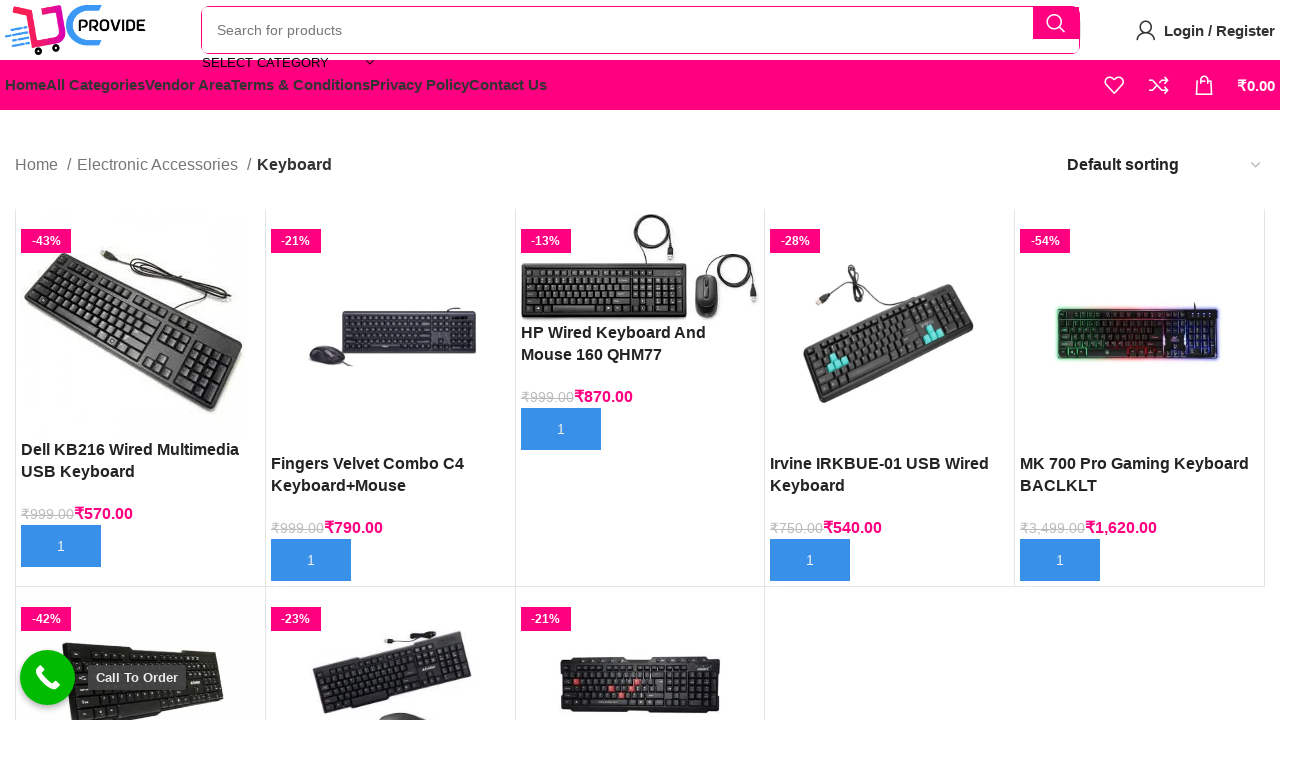

--- FILE ---
content_type: text/html; charset=UTF-8
request_url: https://dcprovide.com/product-category/electronic-accessories/keybord/
body_size: 55985
content:
<!DOCTYPE html><html lang="en-US"><head><script data-no-optimize="1">var litespeed_docref=sessionStorage.getItem("litespeed_docref");litespeed_docref&&(Object.defineProperty(document,"referrer",{get:function(){return litespeed_docref}}),sessionStorage.removeItem("litespeed_docref"));</script> <meta charset="UTF-8"><link rel="profile" href="https://gmpg.org/xfn/11"><link rel="pingback" href="https://dcprovide.com/xmlrpc.php"><title>Keyboard &#8211; DC Provide</title><meta name='robots' content='max-image-preview:large' /> <script type="litespeed/javascript">window._wca=window._wca||[]</script> <link rel='dns-prefetch' href='//stats.wp.com' /><link rel='dns-prefetch' href='//www.googletagmanager.com' /><link rel='dns-prefetch' href='//unpkg.com' /><link rel='dns-prefetch' href='//www.gstatic.com' /><link rel='dns-prefetch' href='//fonts.googleapis.com' /><link rel="alternate" type="application/rss+xml" title="DC Provide &raquo; Feed" href="https://dcprovide.com/feed/" /><link rel="alternate" type="application/rss+xml" title="DC Provide &raquo; Comments Feed" href="https://dcprovide.com/comments/feed/" /><link rel="alternate" type="application/rss+xml" title="DC Provide &raquo; Keyboard Category Feed" href="https://dcprovide.com/product-category/electronic-accessories/keybord/feed/" /><style id='wp-img-auto-sizes-contain-inline-css' type='text/css'>img:is([sizes=auto i],[sizes^="auto," i]){contain-intrinsic-size:3000px 1500px}
/*# sourceURL=wp-img-auto-sizes-contain-inline-css */</style><link data-optimized="2" rel="stylesheet" href="https://dcprovide.com/wp-content/litespeed/ucss/84e0e3b02aa16aba605be0dc518a70e3.css?ver=f45d2" /><style id='safe-svg-svg-icon-style-inline-css' type='text/css'>.safe-svg-cover{text-align:center}.safe-svg-cover .safe-svg-inside{display:inline-block;max-width:100%}.safe-svg-cover svg{fill:currentColor;height:100%;max-height:100%;max-width:100%;width:100%}

/*# sourceURL=https://dcprovide.com/wp-content/plugins/safe-svg/dist/safe-svg-block-frontend.css */</style><style id='jetpack-sharing-buttons-style-inline-css' type='text/css'>.jetpack-sharing-buttons__services-list{display:flex;flex-direction:row;flex-wrap:wrap;gap:0;list-style-type:none;margin:5px;padding:0}.jetpack-sharing-buttons__services-list.has-small-icon-size{font-size:12px}.jetpack-sharing-buttons__services-list.has-normal-icon-size{font-size:16px}.jetpack-sharing-buttons__services-list.has-large-icon-size{font-size:24px}.jetpack-sharing-buttons__services-list.has-huge-icon-size{font-size:36px}@media print{.jetpack-sharing-buttons__services-list{display:none!important}}.editor-styles-wrapper .wp-block-jetpack-sharing-buttons{gap:0;padding-inline-start:0}ul.jetpack-sharing-buttons__services-list.has-background{padding:1.25em 2.375em}
/*# sourceURL=https://dcprovide.com/wp-content/plugins/jetpack/_inc/blocks/sharing-buttons/view.css */</style><style id='woocommerce-inline-inline-css' type='text/css'>.woocommerce form .form-row .required { visibility: visible; }
/*# sourceURL=woocommerce-inline-inline-css */</style><style id='woo-variation-swatches-inline-css' type='text/css'>:root {
--wvs-tick:url("data:image/svg+xml;utf8,%3Csvg filter='drop-shadow(0px 0px 2px rgb(0 0 0 / .8))' xmlns='http://www.w3.org/2000/svg'  viewBox='0 0 30 30'%3E%3Cpath fill='none' stroke='%23ffffff' stroke-linecap='round' stroke-linejoin='round' stroke-width='4' d='M4 16L11 23 27 7'/%3E%3C/svg%3E");

--wvs-cross:url("data:image/svg+xml;utf8,%3Csvg filter='drop-shadow(0px 0px 5px rgb(255 255 255 / .6))' xmlns='http://www.w3.org/2000/svg' width='72px' height='72px' viewBox='0 0 24 24'%3E%3Cpath fill='none' stroke='%23ff0000' stroke-linecap='round' stroke-width='0.6' d='M5 5L19 19M19 5L5 19'/%3E%3C/svg%3E");
--wvs-single-product-item-width:20px;
--wvs-single-product-item-height:20px;
--wvs-single-product-item-font-size:10px}
/*# sourceURL=woo-variation-swatches-inline-css */</style> <script id="jquery-core-js-extra" type="litespeed/javascript">var xlwcty={"ajax_url":"https://dcprovide.com/wp-admin/admin-ajax.php","version":"2.23.0","wc_version":"10.4.3"}</script> <script type="litespeed/javascript" data-src="https://dcprovide.com/wp-includes/js/jquery/jquery.min.js" id="jquery-core-js"></script> <script id="wp-i18n-js-after" type="litespeed/javascript">wp.i18n.setLocaleData({'text direction\u0004ltr':['ltr']})</script> <script id="moment-js-after" type="litespeed/javascript">moment.updateLocale('en_US',{"months":["January","February","March","April","May","June","July","August","September","October","November","December"],"monthsShort":["Jan","Feb","Mar","Apr","May","Jun","Jul","Aug","Sep","Oct","Nov","Dec"],"weekdays":["Sunday","Monday","Tuesday","Wednesday","Thursday","Friday","Saturday"],"weekdaysShort":["Sun","Mon","Tue","Wed","Thu","Fri","Sat"],"week":{"dow":1},"longDateFormat":{"LT":"g:i a","LTS":null,"L":null,"LL":"d/m/Y","LLL":"F j, Y g:i a","LLLL":null}})</script> <script id="dokan-util-helper-js-extra" type="litespeed/javascript">var dokan_helper={"i18n_date_format":"d/m/Y","i18n_time_format":"g:i a","week_starts_day":"1","reverse_withdrawal":{"enabled":!1},"timepicker_locale":{"am":"am","pm":"pm","AM":"AM","PM":"PM","hr":"hr","hrs":"hrs","mins":"mins"},"daterange_picker_local":{"toLabel":"To","firstDay":1,"fromLabel":"From","separator":" - ","weekLabel":"W","applyLabel":"Apply","cancelLabel":"Clear","customRangeLabel":"Custom","daysOfWeek":["Su","Mo","Tu","We","Th","Fr","Sa"],"monthNames":["January","February","March","April","May","June","July","August","September","October","November","December"]},"sweetalert_local":{"cancelButtonText":"Cancel","closeButtonText":"Close","confirmButtonText":"OK","denyButtonText":"No","closeButtonAriaLabel":"Close this dialog"}};var dokan={"ajaxurl":"https://dcprovide.com/wp-admin/admin-ajax.php","nonce":"b811186e5a","order_nonce":"b5dbd18785","product_edit_nonce":"c8017cc6fa","ajax_loader":"https://dcprovide.com/wp-content/plugins/dokan-lite/assets/images/ajax-loader.gif","seller":{"available":"Available","notAvailable":"Not Available"},"delete_confirm":"Are you sure?","wrong_message":"Something went wrong. Please try again.","vendor_percentage":"","commission_type":"","rounding_precision":"6","mon_decimal_point":".","currency_format_num_decimals":"2","currency_format_symbol":"\u20b9","currency_format_decimal_sep":".","currency_format_thousand_sep":",","currency_format":"%s%v","round_at_subtotal":"no","product_types":{"simple":"Simple","variable":"Variable","external":"External/Affiliate product","grouped":"Group Product"},"loading_img":"https://dcprovide.com/wp-content/plugins/dokan-lite/assets/images/loading.gif","store_product_search_nonce":"260d3ce329","i18n_download_permission":"Are you sure you want to revoke access to this download?","i18n_download_access":"Could not grant access - the user may already have permission for this file or billing email is not set. Ensure the billing email is set, and the order has been saved.","maximum_tags_select_length":"-1","modal_header_color":"var(--dokan-button-background-color, #7047EB)","i18n_location_name":"Please provide a location name!","i18n_location_state":"Please provide","i18n_country_name":"Please provide a country!","i18n_invalid":"Failed! Somthing went wrong","i18n_chat_message":"Facebook SDK is not found, or blocked by the browser. Can not initialize the chat.","i18n_sms_code":"Insert SMS code","i18n_gravater":"Upload a Photo","i18n_phone_number":"Insert Phone No.","dokan_pro_i18n":{"dokan":{"domain":"dokan","locale_data":{"dokan":{"":{"domain":"dokan","lang":"en_US"}}}}},"product_vendors_can_create_tags":"","product_inline_edit_nonce":"37844a9ed5","is_vendor_enabled":"","not_enable_message":"Error! Your account is not enabled for selling, please contact the admin","all_categories":"All Categories","rest":{"root":"https://dcprovide.com/wp-json/","nonce":"7f514b1be1","version":"dokan/v1"},"api":null,"libs":[],"routeComponents":{"default":null},"routes":[],"urls":{"assetsUrl":"https://dcprovide.com/wp-content/plugins/dokan-lite/assets","dashboardUrl":"https://dcprovide.com/dashboard/?path=%2Fanalytics%2FOverview","storeUrl":""},"mark_received":{"nonce":"f0269c7a2c","status_label":"Received","confirmation_msg":"Do you want to mark this order as received?","complete_status_label":"Complete"}}</script> <script id="wc-add-to-cart-js-extra" type="litespeed/javascript">var wc_add_to_cart_params={"ajax_url":"/wp-admin/admin-ajax.php","wc_ajax_url":"/?wc-ajax=%%endpoint%%","i18n_view_cart":"View cart","cart_url":"https://dcprovide.com/shopping-cart/","is_cart":"","cart_redirect_after_add":"no"}</script> <script id="woocommerce-js-extra" type="litespeed/javascript">var woocommerce_params={"ajax_url":"/wp-admin/admin-ajax.php","wc_ajax_url":"/?wc-ajax=%%endpoint%%","i18n_password_show":"Show password","i18n_password_hide":"Hide password"}</script> <script type="text/javascript" src="https://stats.wp.com/s-202605.js" id="woocommerce-analytics-js" defer="defer" data-wp-strategy="defer"></script> 
 <script type="litespeed/javascript" data-src="https://www.googletagmanager.com/gtag/js?id=GT-KFH8P2H" id="google_gtagjs-js"></script> <script id="google_gtagjs-js-after" type="litespeed/javascript">window.dataLayer=window.dataLayer||[];function gtag(){dataLayer.push(arguments)}
gtag("set","linker",{"domains":["dcprovide.com"]});gtag("js",new Date());gtag("set","developer_id.dZTNiMT",!0);gtag("config","GT-KFH8P2H")</script> <script type="litespeed/javascript" data-src="https://www.gstatic.com/firebasejs/8.2.1/firebase-app.js?ver=8.2.1" id="firebase-js"></script> <script type="litespeed/javascript" data-src="https://www.gstatic.com/firebasejs/8.2.1/firebase-auth.js?ver=8.2.1" id="firebase-auth-js"></script> <script id="firebase-auth-js-after" type="litespeed/javascript">const firebaseConfig={apiKey:"AIzaSyC4zr0aMJ-M5At-l5oAP_T1-lgYqcJRE2M",authDomain:"dc-provide.firebaseapp.com",databaseURL:"https://dc-provide.firebaseio.com",projectId:"dc-provide",storageBucket:"dc-provide.firebasestorage.app",messagingSenderId:"137923512112",appId:"1:137923512112:web:ea05077c3591edf423aaf5",measurementId:"G-N7FTV05TLB"};firebase.initializeApp(firebaseConfig);firebase.auth().languageCode="en_US"</script> <link rel="https://api.w.org/" href="https://dcprovide.com/wp-json/" /><link rel="alternate" title="JSON" type="application/json" href="https://dcprovide.com/wp-json/wp/v2/product_cat/4468" /><link rel="EditURI" type="application/rsd+xml" title="RSD" href="https://dcprovide.com/xmlrpc.php?rsd" /><meta name="generator" content="WordPress 6.9" /><meta name="generator" content="WooCommerce 10.4.3" /><meta name="generator" content="Site Kit by Google 1.171.0" /><style>img#wpstats{display:none}</style> <script id="letspush-sdk" type="litespeed/javascript">(function(w,d,s,id){w.letspush=w.letspush||function(){(w.letspush.q=w.letspush.q||[]).push(arguments)};var js,fjs=d.getElementsByTagName(s)[0];js=d.createElement(s);js.id=id;js.src="https://dcprovide.com/wp-content/plugins/letspush/js/app.min.js?v2.0.3";fjs.parentNode.appendChild(js)}(window,document,'script','letspush-jssdk'));letspush('subscribe','BOJfASGOERLIRoZTuHCk5NOYV-YWTeN2sqZBsJeBLdN4zmimS7aqC5jAUSzEhYkzOZBiclkQZdd3fjq4lUmEThM','https://dcprovide.com','native');letspush('show_prompt')</script> <meta name="theme-color" content="rgb(255,0,128)"><meta name="viewport" content="width=device-width, initial-scale=1.0, maximum-scale=1.0, user-scalable=no">
<noscript><style>.woocommerce-product-gallery{ opacity: 1 !important; }</style></noscript><meta name="google-site-verification" content="ZfY44TCyBMNiNtQbA_podfKaRf8QuAOmgpccg13rR3o"><meta name="generator" content="Elementor 3.34.4; features: additional_custom_breakpoints; settings: css_print_method-external, google_font-enabled, font_display-swap"><style>.e-con.e-parent:nth-of-type(n+4):not(.e-lazyloaded):not(.e-no-lazyload),
				.e-con.e-parent:nth-of-type(n+4):not(.e-lazyloaded):not(.e-no-lazyload) * {
					background-image: none !important;
				}
				@media screen and (max-height: 1024px) {
					.e-con.e-parent:nth-of-type(n+3):not(.e-lazyloaded):not(.e-no-lazyload),
					.e-con.e-parent:nth-of-type(n+3):not(.e-lazyloaded):not(.e-no-lazyload) * {
						background-image: none !important;
					}
				}
				@media screen and (max-height: 640px) {
					.e-con.e-parent:nth-of-type(n+2):not(.e-lazyloaded):not(.e-no-lazyload),
					.e-con.e-parent:nth-of-type(n+2):not(.e-lazyloaded):not(.e-no-lazyload) * {
						background-image: none !important;
					}
				}</style><link rel="icon" href="https://dcprovide.com/wp-content/uploads/2023/05/unnamed-50x50.webp" sizes="32x32" /><link rel="icon" href="https://dcprovide.com/wp-content/uploads/2023/05/unnamed.webp" sizes="192x192" /><link rel="apple-touch-icon" href="https://dcprovide.com/wp-content/uploads/2023/05/unnamed.webp" /><meta name="msapplication-TileImage" content="https://dcprovide.com/wp-content/uploads/2023/05/unnamed.webp" /><style></style><style id="wd-style-header_904566-css" data-type="wd-style-header_904566">:root{
	--wd-top-bar-h: .00001px;
	--wd-top-bar-sm-h: .00001px;
	--wd-top-bar-sticky-h: .00001px;
	--wd-top-bar-brd-w: .00001px;

	--wd-header-general-h: 60px;
	--wd-header-general-sm-h: 50px;
	--wd-header-general-sticky-h: 55px;
	--wd-header-general-brd-w: .00001px;

	--wd-header-bottom-h: 50px;
	--wd-header-bottom-sm-h: 45px;
	--wd-header-bottom-sticky-h: 50px;
	--wd-header-bottom-brd-w: .00001px;

	--wd-header-clone-h: .00001px;

	--wd-header-brd-w: calc(var(--wd-top-bar-brd-w) + var(--wd-header-general-brd-w) + var(--wd-header-bottom-brd-w));
	--wd-header-h: calc(var(--wd-top-bar-h) + var(--wd-header-general-h) + var(--wd-header-bottom-h) + var(--wd-header-brd-w));
	--wd-header-sticky-h: calc(var(--wd-top-bar-sticky-h) + var(--wd-header-general-sticky-h) + var(--wd-header-bottom-sticky-h) + var(--wd-header-clone-h) + var(--wd-header-brd-w));
	--wd-header-sm-h: calc(var(--wd-top-bar-sm-h) + var(--wd-header-general-sm-h) + var(--wd-header-bottom-sm-h) + var(--wd-header-brd-w));
}


.whb-sticked .whb-general-header .wd-dropdown:not(.sub-sub-menu) {
	margin-top: 7.5px;
}

.whb-sticked .whb-general-header .wd-dropdown:not(.sub-sub-menu):after {
	height: 17.5px;
}




.whb-header-bottom .wd-dropdown {
	margin-top: 5px;
}

.whb-header-bottom .wd-dropdown:after {
	height: 15px;
}

.whb-sticked .whb-header-bottom .wd-dropdown:not(.sub-sub-menu) {
	margin-top: 5px;
}

.whb-sticked .whb-header-bottom .wd-dropdown:not(.sub-sub-menu):after {
	height: 15px;
}


		
.whb-s62vgl37p052mdljwdfp {
	--wd-form-brd-radius: 5px;
}
.whb-s62vgl37p052mdljwdfp .searchform {
	--wd-form-height: 46px;
}
.whb-s62vgl37p052mdljwdfp.wd-search-form.wd-header-search-form .searchform {
	--wd-form-brd-color: rgba(255, 0, 128, 1);
	--wd-form-bg: rgba(255, 255, 255, 1);
}
.whb-8v6dvf70qg1uwhpkso0u .searchform {
	--wd-form-height: 42px;
}
.whb-header-bottom {
	background-color: rgba(255, 0, 128, 1);
}</style><style id="yellow-pencil">/*
	The following CSS codes are created by the YellowPencil plugin.
	https://yellowpencil.waspthemes.com/
*/
.main-page-wrapper .container .content-layout-wrapper .shop-content-area .elementor .elementor-element-0000ff6 .elementor-container .elementor-top-column .elementor-widget-wrap .wd-shop-product .elementor-widget-container .wd-quantity-enabled .category-grid-item{width:16% !important;}.wd-shop-product .wd-quantity-enabled .category-grid-item{border-style:solid;border-width:1.5px;border-color:#ff0080 !important;border-top-left-radius:8px;border-top-right-radius:8px;border-bottom-left-radius:8px;border-bottom-right-radius:8px;margin-left:3px;margin-right:3px;}.elementor-element-0000ff6 .elementor-container .elementor-top-column .elementor-widget-wrap .wd-shop-product .elementor-widget-container .wd-quantity-enabled .category-grid-item{margin-bottom:7px !important;}.wd-quantity-enabled .category-grid-item .wrapp-category > div{font-size:12px;}.wd-shop-product div .wd-entities-title{font-weight:400;}.carousel-items div .owl-item{border-width:1.5px;border-color:#ff0080;width:113px !important;}.carousel-items div .category-link{border-width:1.5px;border-color:#ff0080;-webkit-transform:translatex(0px) translatey(0px);-ms-transform:translatex(0px) translatey(0px);transform:translatex(0px) translatey(0px);}.carousel-items div .category-grid-item{border-style:none;}.carousel-items div .wrapp-category{border-style:solid;border-width:1.5px;border-color:#ff0080;}.carousel-items div .wd-entities-title{font-weight:400;}.carousel-items div .category-image-wrapp{width:100%;height:85px;}.pagination-more-btn .product-wrapper .wd-add-btn{text-align:center;-webkit-transform:translatex(0px) translatey(0px);-ms-transform:translatex(0px) translatey(0px);transform:translatex(0px) translatey(0px);}.wd-shop-product .pagination-more-btn .product-grid-item{border-style:solid;border-width:1.5px;border-color:#ff0080 !important;border-top-left-radius:8px;border-top-right-radius:8px;border-bottom-left-radius:8px;border-bottom-right-radius:8px;margin-left:3px;margin-right:3px;}.elementor-element-0000ff6 .elementor-container .elementor-top-column .elementor-widget-wrap .wd-shop-product .elementor-widget-container .pagination-more-btn .product-grid-item{margin-bottom:7px !important;}.pagination-more-btn .product-wrapper .wd-entities-title{font-size:12px;}.pagination-more-btn .wd-quick-shop .wp-image-34197{width:100%;height:140px;}.pagination-more-btn .wd-quick-shop .wp-image-34647{display:inline-block;-webkit-transform:translatex(0px) translatey(0px) !important;-ms-transform:translatex(0px) translatey(0px) !important;transform:translatex(0px) translatey(0px) !important;}.wd-shop-product .pagination-more-btn .category-grid-item{-webkit-transform:translatex(0px) translatey(0px);-ms-transform:translatex(0px) translatey(0px);transform:translatex(0px) translatey(0px);border-style:solid;border-width:1.5px;border-color:#ff0080 !important;border-top-left-radius:8px;border-top-right-radius:8px;border-bottom-left-radius:8px;border-bottom-right-radius:8px;margin-left:3px;margin-right:3px;}.elementor-element-0000ff6 .elementor-container .elementor-top-column .elementor-widget-wrap .wd-shop-product .elementor-widget-container .pagination-more-btn .category-grid-item{margin-bottom:7px !important;}.pagination-more-btn .wrapp-category .category-image-wrapp{max-width:100%;}a.btn.wd-switch-to-register{background-color: #ff0080;text-color:#FFFFFF;}#customer_login .col-register-text a{-webkit-transform:translatex(0px) translatey(0px);-ms-transform:translatex(0px) translatey(0px);transform:translatex(0px) translatey(0px);color:#ffffff;border-top-left-radius:8px;border-top-right-radius:8px;border-bottom-left-radius:8px;border-bottom-right-radius:8px;}.wd-shop-product .quantity input[type=button]{color:#ffffff;background-color:#23aaff !important;}.wd-shop-product .quantity input[type=number]{background-color:#23aaff !important;border-left-style:solid !important;border-left-width:1px !important;border-top-width:1px;border-right-style:solid !important;border-right-width:1px !important;}.wd-shop-product .variation-swatch-selected li{font-size:6px !important;margin-left:2px !important;margin-right:2px !important;}.wd-shop-product .wd-variations-inited .button-variable-item-85cm .variable-item-contents{font-size:6px;}.wd-shop-product .wd-variations-inited .button-variable-item-80cm{margin-left:2px !important;margin-right:2px !important;}.wd-shop-product .wd-variations-inited .button-variable-item-85cm{margin-left:2px !important;margin-right:2px !important;}.wd-shop-product .wd-variations-inited .button-variable-item-100cm{font-size:6px !important;margin-left:2px !important;margin-right:2px !important;}.wd-shop-product .wd-variations-inited .button-variable-item-95cm{font-size:6px !important;margin-left:2px !important;margin-right:2px !important;}.wd-shop-product .wd-variations-inited .button-variable-item-90cm{font-size:6px !important;margin-left:2px !important;margin-right:2px !important;}.wd-products-holder .quantity input[type=button]{background-color:#23aaff;}.wd-products-holder .quantity input[type=number]{background-color:#23aaff;border-style:none;border-right-width:1px;border-left-width:1px;}.cart tbody input[type=number]{background-color:#23aaff;color:#ffffff;border-right-style:solid;border-right-width:1px;border-left-width:1px;border-left-style:solid;}.cart tbody input[type=button]{background-color:#23aaff;color:#ffffff;}#menu-categories .menu-item .wd-dropdown-menu{z-index:999;}#callnowbutton{z-index:500;}#menu-categories .menu-item .woodmart-nav-link{-webkit-transform:translatex(0px) translatey(0px);-ms-transform:translatex(0px) translatey(0px);transform:translatex(0px) translatey(0px);}#menu-categories .menu-item span{z-index:999;}.whb-main-header .whb-col-left .wd-header-secondary-nav{z-index:999;}.whb-main-header .whb-col-left .wd-header-divider{border-right-style:solid;border-right-width:1px;border-right-color:#ffffff;}.whb-main-header .whb-col-center form{border-style:solid;border-width:1px;border-color:#ff0080;border-top-left-radius:8px;border-top-right-radius:8px;border-bottom-left-radius:8px;border-bottom-right-radius:8px;color:#000000;}.wd-header-search-form .woodmart-ajax-search .wd-search-cat{color:#000000;}.wd-header-search-form .wd-search-cat a{color:#000000;}.wd-header-search-form .woodmart-ajax-search input[type=text]{color:#000000;}.whb-main-header .whb-col-right .wd-header-wishlist .wd-tools-icon{border-width:1.5px;border-color:#ffffff !important;}.wd-header-compare a .wd-tools-icon{border-width:1.5px;border-color:#ffffff !important;}.whb-main-header .whb-col-right .cart-widget-opener .wd-tools-icon{border-width:1.5px;border-color:#ffffff !important;}.wd-shop-product .wrapp-category .category-image-wrapp{max-height:140px;height:140px;}.wd-shop-product .wrap-price .wd-variations-inited{font-weight:700;}.wd-quantity-enabled .wd-add-btn input[type=button]{background-color:rgb(59,152,244) !important;}.wd-quantity-enabled .wd-add-btn input[type=number]{background-color:rgb(59,152,244) !important;border-right-style:solid !important;border-left-style:solid !important;}@media (max-width:1199px){.wd-shop-product .wd-quantity-enabled .category-grid-item{max-width:18% !important;}.wd-shop-product .pagination-more-btn .category-grid-item{max-width:15.5% !important;}.elementor-element-0000ff6 .elementor-container .elementor-top-column .elementor-widget-wrap .wd-shop-product .elementor-widget-container .wd-quantity-enabled .product-grid-item{max-width:24% !important;}}@media (max-width:992px){.website-wrapper .whb-sticked .whb-main-header .whb-flex-flex-middle .container .whb-general-header-inner .whb-hidden-lg .site-logo .wd-main-logo img{height:55px !important;}.whb-main-header .whb-hidden-lg .wd-header-wishlist .wd-tools-icon{font-weight:700;}.whb-main-header .whb-hidden-lg .cart-widget-opener .wd-tools-icon{font-weight:700;}.whb-main-header .whb-hidden-lg input[type=text]{background-color:rgba(255,255,255,0.04);}.whb-main-header .whb-hidden-lg .wd-search-form{border-top-left-radius:8px;border-top-right-radius:8px;border-bottom-left-radius:8px;border-bottom-right-radius:8px;-webkit-transform:translatex(0px) translatey(0px);-ms-transform:translatex(0px) translatey(0px);transform:translatex(0px) translatey(0px);}.whb-main-header .whb-hidden-lg .searchsubmit{border-left-style:solid;border-left-width:1px;}.elementor-element-6f219c2 a .wp-image-32814{width:70%;height:100px;}}@media (max-width:782px){.pagination-more-btn .product-wrapper .wd-entities-title{font-size:10px;}.elementor-element-a594699 .wd-shop-ordering{border-width:1.5px;border-color:#ff0080;}.elementor-element-0000ff6 .elementor-inner-column:nth-child(1) .elementor-widget-wrap{visibility:hidden;display:none;}.elementor-element-a594699 .elementor-widget-wd_builder_off_canvas_column_btn{border-style:none;}.elementor-element-a594699 .wd-off-canvas-btn{border-style:solid;border-width:1.5px;border-color:#ff0080;padding-left:5px;padding-right:5px;padding-top:5px;padding-bottom:5px;border-top-left-radius:8px;border-top-right-radius:8px;border-bottom-left-radius:8px;border-bottom-right-radius:8px;background-color:#ffffff;}.wd-shop-ordering form{background-color:#ffffff;}.main-page-wrapper .elementor .elementor-element-0000ff6 .elementor-container .elementor-top-column .elementor-widget-wrap .elementor-element-a594699 .elementor-container .elementor-inner-column .elementor-widget-wrap .wd-shop-ordering .elementor-widget-container .woocommerce-ordering select{border-width:1.5px !important;}.wd-shop-ordering .woocommerce-ordering select{border-top-style:solid;border-right-style:solid;border-bottom-style:solid;border-left-style:solid;border-left-width:1.5px;border-left-color:#000000;border-color:#ff0080;padding-left:5px;border-top-left-radius:8px;border-top-right-radius:8px;border-bottom-left-radius:8px;border-bottom-right-radius:8px;}.wd-toolbar .wd-header-my-account .wd-tools-icon{font-weight:700;}.wd-toolbar .wd-header-my-account .wd-toolbar-label{font-weight:700;}}@media (max-width:767px){.carousel-items div .owl-item{width:110px !important;}.carousel-items div .wd-entities-title{font-size:10px !important;}.pagination-more-btn div .wd-entities-title{font-size:12px !important;}}@media (max-width:700px){.elementor-element-0000ff6 .elementor-container .elementor-top-column .elementor-widget-wrap .wd-shop-product .elementor-widget-container .wd-quantity-enabled .category-grid-item .wrapp-category div .wd-entities-title{font-size:10px !important;}.elementor-element-0000ff6 .elementor-element-a594699{border-color:#000000;border-style:none;border-top-style:solid;border-top-right-radius:8px;border-bottom-left-radius:8px;border-bottom-right-radius:8px;border-top-left-radius:8px;background-color:#c6c6c6 !important;}.pagination-more-btn div .wd-entities-title{font-size:10px !important;}.main-page-wrapper .content-layout-wrapper{margin-bottom:-50px;}.whb-main-header .whb-hidden-lg input[type=text]{background-color:rgba(255,255,255,0.04);}.whb-main-header .whb-hidden-lg .wd-search-form{background-color:#ffffff;}}@media (max-width:685px){.main-footer .elementor .elementor-element-6f219c2{margin-top:55px !important;}}@media (max-width:600px){.elementor-element-0000ff6 .elementor-container .elementor-top-column .elementor-widget-wrap .wd-shop-product .elementor-widget-container .pagination-more-btn .product-grid-item{max-width:23% !important;}}@media (max-width:479px){.elementor-element-0000ff6 .elementor-container .elementor-top-column .elementor-widget-wrap .wd-shop-product .elementor-widget-container .wd-quantity-enabled .category-grid-item{max-width:23% !important;}.wd-shop-product .wd-quantity-enabled .category-grid-item{padding-bottom:0px !important;}.elementor-element-0000ff6 .elementor-container .elementor-top-column .elementor-widget-wrap .wd-shop-product .elementor-widget-container .wd-quantity-enabled .category-grid-item .wrapp-category div .wd-entities-title{font-size:7px !important;}.elementor-element-0000ff6 .elementor-container .elementor-top-column .elementor-widget-wrap .wd-shop-product .elementor-widget-container .pagination-more-btn .product-grid-item{max-width:48% !important;}.pagination-more-btn .wd-entities-title a{font-size:10px;font-weight:600;}.pagination-more-btn div .wd-entities-title{font-size:7px !important;line-height:1em;font-weight:300;}.wd-shop-product .pagination-more-btn .category-grid-item{max-width:23% !important;}#callnowbutton{margin-bottom:12%;}}@media (max-width:375px){.main-page-wrapper .container .content-layout-wrapper .shop-content-area .elementor .elementor-element-0000ff6 .elementor-container .elementor-top-column .elementor-widget-wrap .wd-shop-product .elementor-widget-container .wd-quantity-enabled .category-grid-item .wrapp-category .category-image-wrapp{height:50% !important;}.elementor-element-0000ff6 .elementor-container .elementor-top-column .elementor-widget-wrap .wd-shop-product .elementor-widget-container .wd-quantity-enabled .category-grid-item .wrapp-category div .wd-entities-title{font-size:7px !important;}.wd-shop-product div .wd-entities-title{font-weight:300;}}@media (min-width:769px){.elementor-element-0000ff6 .elementor-container .elementor-top-column .elementor-widget-wrap .wd-shop-product .elementor-widget-container .wd-quantity-enabled .category-grid-item .wrapp-category div .wd-entities-title{font-size:12px !important;}.carousel-items div div .owl-item .category-grid-item .wrapp-category div .wd-entities-title{font-size:12px !important;}.pagination-more-btn div .wd-entities-title{font-size:12px !important;}}@media (min-width:1025px){.wd-shop-product .wd-quantity-enabled .category-grid-item{max-width:16%;}.wd-shop-product .pagination-more-btn .category-grid-item{max-width:16%;}.wd-shop-product .wd-quantity-enabled .product-grid-item{max-width:19%;}}</style></head><body class="archive tax-product_cat term-keybord term-4468 wp-custom-logo wp-theme-woodmart wp-child-theme-woodmart-child theme-woodmart non-logged-in woocommerce woocommerce-page woocommerce-no-js woo-variation-swatches wvs-behavior-blur wvs-theme-woodmart-child wvs-show-label wrapper-custom  categories-accordion-on woodmart-archive-shop offcanvas-sidebar-mobile offcanvas-sidebar-tablet offcanvas-sidebar-desktop sticky-toolbar-on hide-larger-price elementor-default elementor-kit-13 dokan-theme-woodmart"> <script type="text/javascript" id="wd-flicker-fix">// Flicker fix.</script> <div class="website-wrapper"><header class="whb-header whb-header_904566 whb-sticky-shadow whb-scroll-stick whb-sticky-real"><div class="whb-main-header"><div class="whb-row whb-general-header whb-sticky-row whb-without-bg whb-without-border whb-color-dark whb-with-shadow whb-flex-flex-middle"><div class="container"><div class="whb-flex-row whb-general-header-inner"><div class="whb-column whb-col-left whb-visible-lg"><div class="site-logo">
<a href="https://dcprovide.com/" class="wd-logo wd-main-logo" rel="home" aria-label="Site logo">
<img data-lazyloaded="1" src="[data-uri]" fetchpriority="high" width="500" height="177" data-src="https://dcprovide.com/wp-content/uploads/2023/04/dc-provide-logo.png" class="attachment-full size-full" alt="" style="max-width:225px;" decoding="async" data-srcset="https://dcprovide.com/wp-content/uploads/2023/04/dc-provide-logo.png 500w, https://dcprovide.com/wp-content/uploads/2023/04/dc-provide-logo-150x53.png 150w, https://dcprovide.com/wp-content/uploads/2023/04/dc-provide-logo-450x159.png 450w, https://dcprovide.com/wp-content/uploads/2023/04/dc-provide-logo-225x80.png 225w" data-sizes="(max-width: 500px) 100vw, 500px" />	</a></div></div><div class="whb-column whb-col-center whb-visible-lg"><div class="whb-space-element " style="width:55px;"></div><div class="wd-search-form wd-header-search-form wd-display-form whb-s62vgl37p052mdljwdfp"><form role="search" method="get" class="searchform  wd-with-cat wd-style-with-bg wd-cat-style-bordered woodmart-ajax-search" action="https://dcprovide.com/"  data-thumbnail="1" data-price="1" data-post_type="product" data-count="20" data-sku="0" data-symbols_count="3">
<input type="text" class="s" placeholder="Search for products" value="" name="s" aria-label="Search" title="Search for products" required/>
<input type="hidden" name="post_type" value="product"><div class="wd-search-cat wd-scroll">
<input type="hidden" name="product_cat" value="0">
<a href="#" rel="nofollow" data-val="0">
<span>
Select category					</span>
</a><div class="wd-dropdown wd-dropdown-search-cat wd-dropdown-menu wd-scroll-content wd-design-default"><ul class="wd-sub-menu"><li style="display:none;"><a href="#" data-val="0">Select category</a></li><li class="cat-item cat-item-4521"><a class="pf-value" href="https://dcprovide.com/product-category/beauty-hygiene/" data-val="beauty-hygiene" data-title="Beauty &amp; Hygiene" >Beauty &amp; Hygiene</a><ul class='children'><li class="cat-item cat-item-4563"><a class="pf-value" href="https://dcprovide.com/product-category/beauty-hygiene/baby-care/" data-val="baby-care" data-title="Baby Care" >Baby Care</a></li><li class="cat-item cat-item-4605"><a class="pf-value" href="https://dcprovide.com/product-category/beauty-hygiene/body-care/" data-val="body-care" data-title="Body Care" >Body Care</a><ul class='children'><li class="cat-item cat-item-4691"><a class="pf-value" href="https://dcprovide.com/product-category/beauty-hygiene/body-care/lotion/" data-val="lotion" data-title="Lotion" >Lotion</a></li><li class="cat-item cat-item-4706"><a class="pf-value" href="https://dcprovide.com/product-category/beauty-hygiene/body-care/perfume-deo/" data-val="perfume-deo" data-title="Perfume &amp; Deo" >Perfume &amp; Deo</a></li><li class="cat-item cat-item-4673"><a class="pf-value" href="https://dcprovide.com/product-category/beauty-hygiene/body-care/soap/" data-val="soap" data-title="Soap" >Soap</a></li><li class="cat-item cat-item-4712"><a class="pf-value" href="https://dcprovide.com/product-category/beauty-hygiene/body-care/talc/" data-val="talc" data-title="Talc" >Talc</a></li></ul></li><li class="cat-item cat-item-4604"><a class="pf-value" href="https://dcprovide.com/product-category/beauty-hygiene/face-care/" data-val="face-care" data-title="Face Care" >Face Care</a><ul class='children'><li class="cat-item cat-item-4711"><a class="pf-value" href="https://dcprovide.com/product-category/beauty-hygiene/face-care/cream-moisturisers/" data-val="cream-moisturisers" data-title="Cream &amp; Moisturisers" >Cream &amp; Moisturisers</a></li><li class="cat-item cat-item-4646"><a class="pf-value" href="https://dcprovide.com/product-category/beauty-hygiene/face-care/face-wash/" data-val="face-wash" data-title="Face Wash" >Face Wash</a></li><li class="cat-item cat-item-8785"><a class="pf-value" href="https://dcprovide.com/product-category/beauty-hygiene/face-care/facial-kit/" data-val="facial-kit" data-title="Facial Kit" >Facial Kit</a></li><li class="cat-item cat-item-4714"><a class="pf-value" href="https://dcprovide.com/product-category/beauty-hygiene/face-care/lip-balm/" data-val="lip-balm" data-title="Lip Balm" >Lip Balm</a></li><li class="cat-item cat-item-8757"><a class="pf-value" href="https://dcprovide.com/product-category/beauty-hygiene/face-care/rose-water/" data-val="rose-water" data-title="Rose Water" >Rose Water</a></li><li class="cat-item cat-item-9140"><a class="pf-value" href="https://dcprovide.com/product-category/beauty-hygiene/face-care/scrub-face-wash/" data-val="scrub-face-wash" data-title="Scrub Face Wash" >Scrub Face Wash</a></li><li class="cat-item cat-item-4715"><a class="pf-value" href="https://dcprovide.com/product-category/beauty-hygiene/face-care/vaseline/" data-val="vaseline" data-title="Vaseline" >Vaseline</a></li></ul></li><li class="cat-item cat-item-4558"><a class="pf-value" href="https://dcprovide.com/product-category/beauty-hygiene/hair-care/" data-val="hair-care" data-title="Hair Care" >Hair Care</a><ul class='children'><li class="cat-item cat-item-9233"><a class="pf-value" href="https://dcprovide.com/product-category/beauty-hygiene/hair-care/conditioner-shampoo/" data-val="conditioner-shampoo" data-title="Conditioner Shampoo" >Conditioner Shampoo</a></li><li class="cat-item cat-item-4562"><a class="pf-value" href="https://dcprovide.com/product-category/beauty-hygiene/hair-care/hair-color/" data-val="hair-color" data-title="Hair Color" >Hair Color</a></li><li class="cat-item cat-item-4559"><a class="pf-value" href="https://dcprovide.com/product-category/beauty-hygiene/hair-care/hair-gel/" data-val="hair-gel" data-title="Hair Gel" >Hair Gel</a></li><li class="cat-item cat-item-4571"><a class="pf-value" href="https://dcprovide.com/product-category/beauty-hygiene/hair-care/hair-oil-hair-care/" data-val="hair-oil-hair-care" data-title="Hair oil" >Hair oil</a></li><li class="cat-item cat-item-9234"><a class="pf-value" href="https://dcprovide.com/product-category/beauty-hygiene/hair-care/hair-serum/" data-val="hair-serum" data-title="Hair Serum" >Hair Serum</a></li><li class="cat-item cat-item-4709"><a class="pf-value" href="https://dcprovide.com/product-category/beauty-hygiene/hair-care/shampoo/" data-val="shampoo" data-title="Shampoo" >Shampoo</a></li></ul></li><li class="cat-item cat-item-4584"><a class="pf-value" href="https://dcprovide.com/product-category/beauty-hygiene/hair-removal/" data-val="hair-removal" data-title="Hair Removal" >Hair Removal</a></li><li class="cat-item cat-item-4637"><a class="pf-value" href="https://dcprovide.com/product-category/beauty-hygiene/makeup/" data-val="makeup" data-title="Makeup" >Makeup</a><ul class='children'><li class="cat-item cat-item-8936"><a class="pf-value" href="https://dcprovide.com/product-category/beauty-hygiene/makeup/cetaphil/" data-val="cetaphil" data-title="Cetaphil" >Cetaphil</a></li><li class="cat-item cat-item-8801"><a class="pf-value" href="https://dcprovide.com/product-category/beauty-hygiene/makeup/himalaya/" data-val="himalaya" data-title="Himalaya" >Himalaya</a></li><li class="cat-item cat-item-4649"><a class="pf-value" href="https://dcprovide.com/product-category/beauty-hygiene/makeup/lakme/" data-val="lakme" data-title="LAKME" >LAKME</a></li><li class="cat-item cat-item-8737"><a class="pf-value" href="https://dcprovide.com/product-category/beauty-hygiene/makeup/mamaearth/" data-val="mamaearth" data-title="Mamaearth" >Mamaearth</a></li><li class="cat-item cat-item-4653"><a class="pf-value" href="https://dcprovide.com/product-category/beauty-hygiene/makeup/mars/" data-val="mars" data-title="MARS" >MARS</a></li><li class="cat-item cat-item-8736"><a class="pf-value" href="https://dcprovide.com/product-category/beauty-hygiene/makeup/natures/" data-val="natures" data-title="Nature’s" >Nature’s</a></li><li class="cat-item cat-item-8738"><a class="pf-value" href="https://dcprovide.com/product-category/beauty-hygiene/makeup/ponds/" data-val="ponds" data-title="Pond’s" >Pond’s</a></li><li class="cat-item cat-item-4662"><a class="pf-value" href="https://dcprovide.com/product-category/beauty-hygiene/makeup/shryoan/" data-val="shryoan" data-title="SHRYOAN" >SHRYOAN</a></li><li class="cat-item cat-item-8735"><a class="pf-value" href="https://dcprovide.com/product-category/beauty-hygiene/makeup/vlcc/" data-val="vlcc" data-title="VLCC" >VLCC</a></li></ul></li><li class="cat-item cat-item-4685"><a class="pf-value" href="https://dcprovide.com/product-category/beauty-hygiene/oral-care-general-store/" data-val="oral-care-general-store" data-title="Oral Care" >Oral Care</a></li><li class="cat-item cat-item-4617"><a class="pf-value" href="https://dcprovide.com/product-category/beauty-hygiene/pads/" data-val="pads" data-title="Pads" >Pads</a></li></ul></li><li class="cat-item cat-item-4517"><a class="pf-value" href="https://dcprovide.com/product-category/cakes/" data-val="cakes" data-title="Cakes" >Cakes</a><ul class='children'><li class="cat-item cat-item-8928"><a class="pf-value" href="https://dcprovide.com/product-category/cakes/butterscotch-cake/" data-val="butterscotch-cake" data-title="Butterscotch Cake" >Butterscotch Cake</a></li><li class="cat-item cat-item-4606"><a class="pf-value" href="https://dcprovide.com/product-category/cakes/choco-chip-cake/" data-val="choco-chip-cake" data-title="Choco Chip Cake" >Choco Chip Cake</a></li><li class="cat-item cat-item-4523"><a class="pf-value" href="https://dcprovide.com/product-category/cakes/chocolate/" data-val="chocolate" data-title="Chocolate" >Chocolate</a></li><li class="cat-item cat-item-4607"><a class="pf-value" href="https://dcprovide.com/product-category/cakes/chocolate-cake/" data-val="chocolate-cake" data-title="Chocolate Cake" >Chocolate Cake</a></li><li class="cat-item cat-item-4608"><a class="pf-value" href="https://dcprovide.com/product-category/cakes/decoration-items/" data-val="decoration-items" data-title="Decoration Items" >Decoration Items</a></li><li class="cat-item cat-item-8641"><a class="pf-value" href="https://dcprovide.com/product-category/cakes/doll-cake/" data-val="doll-cake" data-title="Doll Cake" >Doll Cake</a></li><li class="cat-item cat-item-4610"><a class="pf-value" href="https://dcprovide.com/product-category/cakes/garnish-cake/" data-val="garnish-cake" data-title="Garnish Cake" >Garnish Cake</a></li><li class="cat-item cat-item-8046"><a class="pf-value" href="https://dcprovide.com/product-category/cakes/ice-cream/" data-val="ice-cream" data-title="Ice Cream" >Ice Cream</a></li><li class="cat-item cat-item-9128"><a class="pf-value" href="https://dcprovide.com/product-category/cakes/mix-fruit-cake/" data-val="mix-fruit-cake" data-title="Mix Fruit Cake" >Mix Fruit Cake</a></li><li class="cat-item cat-item-4470"><a class="pf-value" href="https://dcprovide.com/product-category/cakes/pastry/" data-val="pastry" data-title="Pastry" >Pastry</a></li><li class="cat-item cat-item-4619"><a class="pf-value" href="https://dcprovide.com/product-category/cakes/photo-cake/" data-val="photo-cake" data-title="Photo Cake" >Photo Cake</a></li><li class="cat-item cat-item-4620"><a class="pf-value" href="https://dcprovide.com/product-category/cakes/pineapple-cake/" data-val="pineapple-cake" data-title="Pineapple Cake" >Pineapple Cake</a></li><li class="cat-item cat-item-4625"><a class="pf-value" href="https://dcprovide.com/product-category/cakes/special-cake/" data-val="special-cake" data-title="Special cake" >Special cake</a></li><li class="cat-item cat-item-4628"><a class="pf-value" href="https://dcprovide.com/product-category/cakes/strawberry-cake/" data-val="strawberry-cake" data-title="Strawberry Cake" >Strawberry Cake</a></li><li class="cat-item cat-item-4634"><a class="pf-value" href="https://dcprovide.com/product-category/cakes/truffle-cake/" data-val="truffle-cake" data-title="Truffle Cake" >Truffle Cake</a></li><li class="cat-item cat-item-4635"><a class="pf-value" href="https://dcprovide.com/product-category/cakes/vanilla-cake/" data-val="vanilla-cake" data-title="Vanilla Cake" >Vanilla Cake</a></li></ul></li><li class="cat-item cat-item-4609"><a class="pf-value" href="https://dcprovide.com/product-category/dry-fruits/" data-val="dry-fruits" data-title="Dry Fruits" >Dry Fruits</a></li><li class="cat-item cat-item-4457"><a class="pf-value" href="https://dcprovide.com/product-category/electricals/" data-val="electricals" data-title="Electricals" >Electricals</a><ul class='children'><li class="cat-item cat-item-4498"><a class="pf-value" href="https://dcprovide.com/product-category/electricals/all-electricals/" data-val="all-electricals" data-title="All Electricals" >All Electricals</a></li><li class="cat-item cat-item-4582"><a class="pf-value" href="https://dcprovide.com/product-category/electricals/bulb/" data-val="bulb" data-title="Bulb" >Bulb</a></li><li class="cat-item cat-item-4588"><a class="pf-value" href="https://dcprovide.com/product-category/electricals/capacitor/" data-val="capacitor" data-title="Capacitor" >Capacitor</a></li><li class="cat-item cat-item-4460"><a class="pf-value" href="https://dcprovide.com/product-category/electricals/extension-board/" data-val="extension-board" data-title="Extension Board" >Extension Board</a></li><li class="cat-item cat-item-8206"><a class="pf-value" href="https://dcprovide.com/product-category/electricals/fans/" data-val="fans" data-title="Fan&#039;s" >Fan&#039;s</a></li><li class="cat-item cat-item-4465"><a class="pf-value" href="https://dcprovide.com/product-category/electricals/geyser/" data-val="geyser" data-title="Geyser" >Geyser</a></li><li class="cat-item cat-item-4467"><a class="pf-value" href="https://dcprovide.com/product-category/electricals/heater/" data-val="heater" data-title="Heater" >Heater</a></li><li class="cat-item cat-item-4580"><a class="pf-value" href="https://dcprovide.com/product-category/electricals/holder/" data-val="holder" data-title="Holder" >Holder</a></li><li class="cat-item cat-item-4591"><a class="pf-value" href="https://dcprovide.com/product-category/electricals/iron/" data-val="iron" data-title="Iron" >Iron</a></li><li class="cat-item cat-item-4590"><a class="pf-value" href="https://dcprovide.com/product-category/electricals/led-bulb/" data-val="led-bulb" data-title="LED Bulb" >LED Bulb</a></li><li class="cat-item cat-item-4581"><a class="pf-value" href="https://dcprovide.com/product-category/electricals/mcb-box/" data-val="mcb-box" data-title="MCB/Box" >MCB/Box</a></li><li class="cat-item cat-item-4586"><a class="pf-value" href="https://dcprovide.com/product-category/electricals/mixer/" data-val="mixer" data-title="Mixer" >Mixer</a></li><li class="cat-item cat-item-4595"><a class="pf-value" href="https://dcprovide.com/product-category/electricals/multiplug/" data-val="multiplug" data-title="Multiplug" >Multiplug</a></li><li class="cat-item cat-item-4594"><a class="pf-value" href="https://dcprovide.com/product-category/electricals/pin/" data-val="pin" data-title="Pin" >Pin</a></li><li class="cat-item cat-item-4473"><a class="pf-value" href="https://dcprovide.com/product-category/electricals/plug/" data-val="plug" data-title="Plug" >Plug</a></li><li class="cat-item cat-item-4596"><a class="pf-value" href="https://dcprovide.com/product-category/electricals/regulator/" data-val="regulator" data-title="Regulator" >Regulator</a></li><li class="cat-item cat-item-4592"><a class="pf-value" href="https://dcprovide.com/product-category/electricals/sub-meter/" data-val="sub-meter" data-title="Sub Meter" >Sub Meter</a></li><li class="cat-item cat-item-4479"><a class="pf-value" href="https://dcprovide.com/product-category/electricals/switch/" data-val="switch" data-title="Switch" >Switch</a></li><li class="cat-item cat-item-4589"><a class="pf-value" href="https://dcprovide.com/product-category/electricals/torch/" data-val="torch" data-title="Torch" >Torch</a></li><li class="cat-item cat-item-4583"><a class="pf-value" href="https://dcprovide.com/product-category/electricals/tube-light/" data-val="tube-light" data-title="Tube Light" >Tube Light</a></li><li class="cat-item cat-item-4579"><a class="pf-value" href="https://dcprovide.com/product-category/electricals/water-alarm/" data-val="water-alarm" data-title="Water Alarm" >Water Alarm</a></li><li class="cat-item cat-item-4593"><a class="pf-value" href="https://dcprovide.com/product-category/electricals/water-heater-rod/" data-val="water-heater-rod" data-title="Water Heater Rod" >Water Heater Rod</a></li><li class="cat-item cat-item-4587"><a class="pf-value" href="https://dcprovide.com/product-category/electricals/water-pump/" data-val="water-pump" data-title="Water Pump" >Water Pump</a></li><li class="cat-item cat-item-4597"><a class="pf-value" href="https://dcprovide.com/product-category/electricals/wires/" data-val="wires" data-title="Wires" >Wires</a></li></ul></li><li class="cat-item cat-item-4458 current-cat-parent current-cat-ancestor"><a class="pf-value" href="https://dcprovide.com/product-category/electronic-accessories/" data-val="electronic-accessories" data-title="Electronic Accessories" >Electronic Accessories</a><ul class='children'><li class="cat-item cat-item-4499"><a class="pf-value" href="https://dcprovide.com/product-category/electronic-accessories/all-electronic-accessories/" data-val="all-electronic-accessories" data-title="All Electronic Accessories" >All Electronic Accessories</a></li><li class="cat-item cat-item-4459"><a class="pf-value" href="https://dcprovide.com/product-category/electronic-accessories/electronic-scale/" data-val="electronic-scale" data-title="Electronic Scale" >Electronic Scale</a></li><li class="cat-item cat-item-4468 current-cat wd-active"><a class="pf-value" href="https://dcprovide.com/product-category/electronic-accessories/keybord/" data-val="keybord" data-title="Keyboard" >Keyboard</a></li><li class="cat-item cat-item-4469"><a class="pf-value" href="https://dcprovide.com/product-category/electronic-accessories/mouse/" data-val="mouse" data-title="Mouse" >Mouse</a></li><li class="cat-item cat-item-4471"><a class="pf-value" href="https://dcprovide.com/product-category/electronic-accessories/pendrive/" data-val="pendrive" data-title="Pendrive" >Pendrive</a></li><li class="cat-item cat-item-4474"><a class="pf-value" href="https://dcprovide.com/product-category/electronic-accessories/ram/" data-val="ram" data-title="RAM" >RAM</a></li><li class="cat-item cat-item-4477"><a class="pf-value" href="https://dcprovide.com/product-category/electronic-accessories/speakers/" data-val="speakers" data-title="Speakers" >Speakers</a></li><li class="cat-item cat-item-4480"><a class="pf-value" href="https://dcprovide.com/product-category/electronic-accessories/trimmers/" data-val="trimmers" data-title="Trimmers" >Trimmers</a></li><li class="cat-item cat-item-4483"><a class="pf-value" href="https://dcprovide.com/product-category/electronic-accessories/usb/" data-val="usb" data-title="USB" >USB</a></li></ul></li><li class="cat-item cat-item-4461"><a class="pf-value" href="https://dcprovide.com/product-category/fast-food/" data-val="fast-food" data-title="Fast Food" >Fast Food</a><ul class='children'><li class="cat-item cat-item-4603"><a class="pf-value" href="https://dcprovide.com/product-category/fast-food/chinese-food/" data-val="chinese-food" data-title="Chinese Food" >Chinese Food</a><ul class='children'><li class="cat-item cat-item-4716"><a class="pf-value" href="https://dcprovide.com/product-category/fast-food/chinese-food/chow-mein/" data-val="chow-mein" data-title="Chow Mein" >Chow Mein</a></li><li class="cat-item cat-item-4707"><a class="pf-value" href="https://dcprovide.com/product-category/fast-food/chinese-food/kachori/" data-val="kachori" data-title="Kachori" >Kachori</a></li><li class="cat-item cat-item-4692"><a class="pf-value" href="https://dcprovide.com/product-category/fast-food/chinese-food/momos/" data-val="momos" data-title="Momos" >Momos</a></li><li class="cat-item cat-item-4713"><a class="pf-value" href="https://dcprovide.com/product-category/fast-food/chinese-food/pani-puri/" data-val="pani-puri" data-title="Pani Puri" >Pani Puri</a></li><li class="cat-item cat-item-8058"><a class="pf-value" href="https://dcprovide.com/product-category/fast-food/chinese-food/patties-puff/" data-val="patties-puff" data-title="Patties/Puff" >Patties/Puff</a></li><li class="cat-item cat-item-4708"><a class="pf-value" href="https://dcprovide.com/product-category/fast-food/chinese-food/samosa/" data-val="samosa" data-title="Samosa" >Samosa</a></li></ul></li><li class="cat-item cat-item-4476"><a class="pf-value" href="https://dcprovide.com/product-category/fast-food/cold-drink-fast-food/" data-val="cold-drink-fast-food" data-title="Cold Drink" >Cold Drink</a></li><li class="cat-item cat-item-4489"><a class="pf-value" href="https://dcprovide.com/product-category/fast-food/non-veg/" data-val="non-veg" data-title="Non Veg" >Non Veg</a><ul class='children'><li class="cat-item cat-item-4495"><a class="pf-value" href="https://dcprovide.com/product-category/fast-food/non-veg/burger-non-veg/" data-val="burger-non-veg" data-title="Burger" >Burger</a></li><li class="cat-item cat-item-4497"><a class="pf-value" href="https://dcprovide.com/product-category/fast-food/non-veg/meals-non-veg/" data-val="meals-non-veg" data-title="Meals" >Meals</a></li><li class="cat-item cat-item-4494"><a class="pf-value" href="https://dcprovide.com/product-category/fast-food/non-veg/pizza-non-veg/" data-val="pizza-non-veg" data-title="Pizza" >Pizza</a></li><li class="cat-item cat-item-4496"><a class="pf-value" href="https://dcprovide.com/product-category/fast-food/non-veg/roll-non-veg/" data-val="roll-non-veg" data-title="Roll" >Roll</a></li></ul></li><li class="cat-item cat-item-4519"><a class="pf-value" href="https://dcprovide.com/product-category/fast-food/sauce-cheese/" data-val="sauce-cheese" data-title="Sauce &amp; Cheese" >Sauce &amp; Cheese</a></li><li class="cat-item cat-item-4518"><a class="pf-value" href="https://dcprovide.com/product-category/fast-food/shakes/" data-val="shakes" data-title="Shakes" >Shakes</a></li><li class="cat-item cat-item-4484"><a class="pf-value" href="https://dcprovide.com/product-category/fast-food/veg/" data-val="veg" data-title="Veg" >Veg</a><ul class='children'><li class="cat-item cat-item-4502"><a class="pf-value" href="https://dcprovide.com/product-category/fast-food/veg/burger-veg/" data-val="burger-veg" data-title="Burger" >Burger</a></li><li class="cat-item cat-item-4615"><a class="pf-value" href="https://dcprovide.com/product-category/fast-food/veg/meals/" data-val="meals" data-title="Meals" >Meals</a></li><li class="cat-item cat-item-4601"><a class="pf-value" href="https://dcprovide.com/product-category/fast-food/veg/pasta/" data-val="pasta" data-title="Pasta" >Pasta</a></li><li class="cat-item cat-item-4621"><a class="pf-value" href="https://dcprovide.com/product-category/fast-food/veg/pizza/" data-val="pizza" data-title="Pizza" >Pizza</a></li><li class="cat-item cat-item-4622"><a class="pf-value" href="https://dcprovide.com/product-category/fast-food/veg/roll/" data-val="roll" data-title="Roll" >Roll</a></li><li class="cat-item cat-item-4623"><a class="pf-value" href="https://dcprovide.com/product-category/fast-food/veg/sandwich/" data-val="sandwich" data-title="Sandwich" >Sandwich</a></li></ul></li></ul></li><li class="cat-item cat-item-4462"><a class="pf-value" href="https://dcprovide.com/product-category/footwear/" data-val="footwear" data-title="Footwear" >Footwear</a><ul class='children'><li class="cat-item cat-item-4500"><a class="pf-value" href="https://dcprovide.com/product-category/footwear/all-footwear/" data-val="all-footwear" data-title="All Footwear" >All Footwear</a></li><li class="cat-item cat-item-4463"><a class="pf-value" href="https://dcprovide.com/product-category/footwear/leather-shoes/" data-val="leather-shoes" data-title="Leather Shoes" >Leather Shoes</a></li><li class="cat-item cat-item-4501"><a class="pf-value" href="https://dcprovide.com/product-category/footwear/mojari-shoes/" data-val="mojari-shoes" data-title="Mojari Shoes" >Mojari Shoes</a></li><li class="cat-item cat-item-4565"><a class="pf-value" href="https://dcprovide.com/product-category/footwear/shoe-care/" data-val="shoe-care" data-title="Shoe Care" >Shoe Care</a></li><li class="cat-item cat-item-4475"><a class="pf-value" href="https://dcprovide.com/product-category/footwear/slippers/" data-val="slippers" data-title="Slippers" >Slippers</a></li><li class="cat-item cat-item-4478"><a class="pf-value" href="https://dcprovide.com/product-category/footwear/sports-shoes/" data-val="sports-shoes" data-title="Sports Shoes" >Sports Shoes</a></li><li class="cat-item cat-item-4487"><a class="pf-value" href="https://dcprovide.com/product-category/footwear/women-shoes/" data-val="women-shoes" data-title="Women Shoes" >Women Shoes</a></li></ul></li><li class="cat-item cat-item-4464"><a class="pf-value" href="https://dcprovide.com/product-category/fruits/" data-val="fruits" data-title="Fruits" >Fruits</a></li><li class="cat-item cat-item-4524"><a class="pf-value" href="https://dcprovide.com/product-category/furniture/" data-val="furniture" data-title="Furniture" >Furniture</a><ul class='children'><li class="cat-item cat-item-4668"><a class="pf-value" href="https://dcprovide.com/product-category/furniture/all-furniture/" data-val="all-furniture" data-title="All Furniture" >All Furniture</a></li><li class="cat-item cat-item-4638"><a class="pf-value" href="https://dcprovide.com/product-category/furniture/beds/" data-val="beds" data-title="Beds" >Beds</a></li><li class="cat-item cat-item-4641"><a class="pf-value" href="https://dcprovide.com/product-category/furniture/chairs/" data-val="chairs" data-title="Chairs" >Chairs</a></li><li class="cat-item cat-item-4642"><a class="pf-value" href="https://dcprovide.com/product-category/furniture/chowki/" data-val="chowki" data-title="Chowki" >Chowki</a></li><li class="cat-item cat-item-4675"><a class="pf-value" href="https://dcprovide.com/product-category/furniture/dressing-tables-furniture/" data-val="dressing-tables-furniture" data-title="Dressing tables" >Dressing tables</a></li><li class="cat-item cat-item-4613"><a class="pf-value" href="https://dcprovide.com/product-category/furniture/home-temples/" data-val="home-temples" data-title="Home Temples" >Home Temples</a></li><li class="cat-item cat-item-4627"><a class="pf-value" href="https://dcprovide.com/product-category/furniture/stools/" data-val="stools" data-title="Stools" >Stools</a></li><li class="cat-item cat-item-4630"><a class="pf-value" href="https://dcprovide.com/product-category/furniture/tables/" data-val="tables" data-title="Tables" >Tables</a></li></ul></li><li class="cat-item cat-item-4482"><a class="pf-value" href="https://dcprovide.com/product-category/garments/" data-val="garments" data-title="Garments" >Garments</a><ul class='children'><li class="cat-item cat-item-4554"><a class="pf-value" href="https://dcprovide.com/product-category/garments/hankies/" data-val="hankies" data-title="Hankies" >Hankies</a></li><li class="cat-item cat-item-4504"><a class="pf-value" href="https://dcprovide.com/product-category/garments/mans-undergarments/" data-val="mans-undergarments" data-title="Man&#039;s" >Man&#039;s</a><ul class='children'><li class="cat-item cat-item-4512"><a class="pf-value" href="https://dcprovide.com/product-category/garments/mans-undergarments/hoodie-undergarments/" data-val="hoodie-undergarments" data-title="Hoodie" >Hoodie</a></li><li class="cat-item cat-item-4514"><a class="pf-value" href="https://dcprovide.com/product-category/garments/mans-undergarments/jacket/" data-val="jacket" data-title="Jacket" >Jacket</a></li><li class="cat-item cat-item-4513"><a class="pf-value" href="https://dcprovide.com/product-category/garments/mans-undergarments/sweatshirt/" data-val="sweatshirt" data-title="Sweatshirt" >Sweatshirt</a></li><li class="cat-item cat-item-4515"><a class="pf-value" href="https://dcprovide.com/product-category/garments/mans-undergarments/t-shirt/" data-val="t-shirt" data-title="T- Shirt" >T- Shirt</a></li><li class="cat-item cat-item-4516"><a class="pf-value" href="https://dcprovide.com/product-category/garments/mans-undergarments/track-pant/" data-val="track-pant" data-title="Track Pant" >Track Pant</a></li><li class="cat-item cat-item-4510"><a class="pf-value" href="https://dcprovide.com/product-category/garments/mans-undergarments/trouser-undergarments/" data-val="trouser-undergarments" data-title="Trouser" >Trouser</a></li><li class="cat-item cat-item-4506"><a class="pf-value" href="https://dcprovide.com/product-category/garments/mans-undergarments/underwear-panty-mans-undergarments/" data-val="underwear-panty-mans-undergarments" data-title="Underwear/Panty" >Underwear/Panty</a></li><li class="cat-item cat-item-4505"><a class="pf-value" href="https://dcprovide.com/product-category/garments/mans-undergarments/vests-mans-undergarments/" data-val="vests-mans-undergarments" data-title="Vests" >Vests</a></li></ul></li><li class="cat-item cat-item-4492"><a class="pf-value" href="https://dcprovide.com/product-category/garments/socks/" data-val="socks" data-title="Socks" >Socks</a></li><li class="cat-item cat-item-8045"><a class="pf-value" href="https://dcprovide.com/product-category/garments/towels/" data-val="towels" data-title="Towels" >Towels</a></li><li class="cat-item cat-item-4507"><a class="pf-value" href="https://dcprovide.com/product-category/garments/womans/" data-val="womans" data-title="Woman&#039;s" >Woman&#039;s</a><ul class='children'><li class="cat-item cat-item-4508"><a class="pf-value" href="https://dcprovide.com/product-category/garments/womans/panty-womans-undergarments/" data-val="panty-womans-undergarments" data-title="Panty" >Panty</a></li><li class="cat-item cat-item-4511"><a class="pf-value" href="https://dcprovide.com/product-category/garments/womans/trouser-womans-undergarments/" data-val="trouser-womans-undergarments" data-title="Trouser" >Trouser</a></li><li class="cat-item cat-item-4509"><a class="pf-value" href="https://dcprovide.com/product-category/garments/womans/vests-womans-undergarments/" data-val="vests-womans-undergarments" data-title="Vests" >Vests</a></li></ul></li></ul></li><li class="cat-item cat-item-4466"><a class="pf-value" href="https://dcprovide.com/product-category/gifts/" data-val="gifts" data-title="Gifts" >Gifts</a><ul class='children'><li class="cat-item cat-item-4472"><a class="pf-value" href="https://dcprovide.com/product-category/gifts/photo-frame/" data-val="photo-frame" data-title="Photo Frame" >Photo Frame</a></li><li class="cat-item cat-item-4486"><a class="pf-value" href="https://dcprovide.com/product-category/gifts/wall-clocks/" data-val="wall-clocks" data-title="Wall Clocks" >Wall Clocks</a></li><li class="cat-item cat-item-4520"><a class="pf-value" href="https://dcprovide.com/product-category/gifts/watch-frame/" data-val="watch-frame" data-title="Watch Frame" >Watch Frame</a></li></ul></li><li class="cat-item cat-item-4525"><a class="pf-value" href="https://dcprovide.com/product-category/grocery/" data-val="grocery" data-title="Grocery" >Grocery</a><ul class='children'><li class="cat-item cat-item-4686"><a class="pf-value" href="https://dcprovide.com/product-category/grocery/added-flavour-general-store/" data-val="added-flavour-general-store" data-title="Added Flavour" >Added Flavour</a></li><li class="cat-item cat-item-4671"><a class="pf-value" href="https://dcprovide.com/product-category/grocery/agarbatti-general-store/" data-val="agarbatti-general-store" data-title="Agarbatti" >Agarbatti</a></li><li class="cat-item cat-item-4573"><a class="pf-value" href="https://dcprovide.com/product-category/grocery/atta/" data-val="atta" data-title="Atta" >Atta</a></li><li class="cat-item cat-item-4683"><a class="pf-value" href="https://dcprovide.com/product-category/grocery/biscuits/" data-val="biscuits" data-title="Biscuits" >Biscuits</a></li><li class="cat-item cat-item-4600"><a class="pf-value" href="https://dcprovide.com/product-category/grocery/bread-toast-all-grocery/" data-val="bread-toast-all-grocery" data-title="Bread &amp; Toast" >Bread &amp; Toast</a></li><li class="cat-item cat-item-9445"><a class="pf-value" href="https://dcprovide.com/product-category/grocery/chana/" data-val="chana" data-title="Chana" >Chana</a></li><li class="cat-item cat-item-9463"><a class="pf-value" href="https://dcprovide.com/product-category/grocery/mirch-powder/" data-val="mirch-powder" data-title="Chilly Powder" >Chilly Powder</a></li><li class="cat-item cat-item-4543"><a class="pf-value" href="https://dcprovide.com/product-category/grocery/chips/" data-val="chips" data-title="Chips" >Chips</a></li><li class="cat-item cat-item-4684"><a class="pf-value" href="https://dcprovide.com/product-category/grocery/chocolate-general-store/" data-val="chocolate-general-store" data-title="Chocolate" >Chocolate</a></li><li class="cat-item cat-item-4561"><a class="pf-value" href="https://dcprovide.com/product-category/grocery/chyawanprash/" data-val="chyawanprash" data-title="Chyawanprash" >Chyawanprash</a></li><li class="cat-item cat-item-4602"><a class="pf-value" href="https://dcprovide.com/product-category/grocery/coconut/" data-val="coconut" data-title="Coconut" >Coconut</a></li><li class="cat-item cat-item-4681"><a class="pf-value" href="https://dcprovide.com/product-category/grocery/coffee-general-store/" data-val="coffee-general-store" data-title="Coffee" >Coffee</a></li><li class="cat-item cat-item-9465"><a class="pf-value" href="https://dcprovide.com/product-category/grocery/coriander-powder/" data-val="coriander-powder" data-title="Coriander Powder" >Coriander Powder</a></li><li class="cat-item cat-item-9053"><a class="pf-value" href="https://dcprovide.com/product-category/grocery/custard-powder/" data-val="custard-powder" data-title="Custard Powder" >Custard Powder</a></li><li class="cat-item cat-item-4567"><a class="pf-value" href="https://dcprovide.com/product-category/grocery/dairy-products/" data-val="dairy-products" data-title="Dairy Products" >Dairy Products</a></li><li class="cat-item cat-item-4568"><a class="pf-value" href="https://dcprovide.com/product-category/grocery/dal/" data-val="dal" data-title="Dal" >Dal</a></li><li class="cat-item cat-item-4669"><a class="pf-value" href="https://dcprovide.com/product-category/grocery/edible-oils-oil-general-store/" data-val="edible-oils-oil-general-store" data-title="Edible Oils" >Edible Oils</a></li><li class="cat-item cat-item-8150"><a class="pf-value" href="https://dcprovide.com/product-category/grocery/elaichi/" data-val="elaichi" data-title="Elaichi" >Elaichi</a></li><li class="cat-item cat-item-9501"><a class="pf-value" href="https://dcprovide.com/product-category/grocery/colour-grocery/" data-val="colour-grocery" data-title="Food Colour" >Food Colour</a></li><li class="cat-item cat-item-4677"><a class="pf-value" href="https://dcprovide.com/product-category/grocery/ghee-general-store/" data-val="ghee-general-store" data-title="Ghee" >Ghee</a></li><li class="cat-item cat-item-4566"><a class="pf-value" href="https://dcprovide.com/product-category/grocery/health-drinks/" data-val="health-drinks" data-title="Health Drinks" >Health Drinks</a></li><li class="cat-item cat-item-9490"><a class="pf-value" href="https://dcprovide.com/product-category/grocery/hing/" data-val="hing" data-title="Hing" >Hing</a></li><li class="cat-item cat-item-4598"><a class="pf-value" href="https://dcprovide.com/product-category/grocery/honey/" data-val="honey" data-title="Honey" >Honey</a></li><li class="cat-item cat-item-4670"><a class="pf-value" href="https://dcprovide.com/product-category/grocery/maggi-noodles/" data-val="maggi-noodles" data-title="Maggi / Noodles/Pasta" >Maggi / Noodles/Pasta</a></li><li class="cat-item cat-item-4570"><a class="pf-value" href="https://dcprovide.com/product-category/grocery/maida-besan/" data-val="maida-besan" data-title="Maida &amp; Besan" >Maida &amp; Besan</a></li><li class="cat-item cat-item-8545"><a class="pf-value" href="https://dcprovide.com/product-category/grocery/mayonnaise/" data-val="mayonnaise" data-title="Mayonnaise" >Mayonnaise</a></li><li class="cat-item cat-item-9585"><a class="pf-value" href="https://dcprovide.com/product-category/grocery/mouth-freshner/" data-val="mouth-freshner" data-title="Mouth Freshner" >Mouth Freshner</a></li><li class="cat-item cat-item-4655"><a class="pf-value" href="https://dcprovide.com/product-category/grocery/namkeen/" data-val="namkeen" data-title="Namkeen" >Namkeen</a></li><li class="cat-item cat-item-4688"><a class="pf-value" href="https://dcprovide.com/product-category/grocery/oats-general-store/" data-val="oats-general-store" data-title="Oats" >Oats</a></li><li class="cat-item cat-item-9397"><a class="pf-value" href="https://dcprovide.com/product-category/grocery/papad/" data-val="papad" data-title="papad" >papad</a></li><li class="cat-item cat-item-8546"><a class="pf-value" href="https://dcprovide.com/product-category/grocery/peanut-butter/" data-val="peanut-butter" data-title="Peanut Butter" >Peanut Butter</a></li><li class="cat-item cat-item-4574"><a class="pf-value" href="https://dcprovide.com/product-category/grocery/poha/" data-val="poha" data-title="Poha" >Poha</a></li><li class="cat-item cat-item-9467"><a class="pf-value" href="https://dcprovide.com/product-category/grocery/pooja-needs/" data-val="pooja-needs" data-title="Pooja Needs" >Pooja Needs</a></li><li class="cat-item cat-item-4689"><a class="pf-value" href="https://dcprovide.com/product-category/grocery/popcorn-general-store/" data-val="popcorn-general-store" data-title="Popcorn" >Popcorn</a></li><li class="cat-item cat-item-4560"><a class="pf-value" href="https://dcprovide.com/product-category/grocery/repellents-fresheners/" data-val="repellents-fresheners" data-title="Repellents &amp; Fresheners" >Repellents &amp; Fresheners</a></li><li class="cat-item cat-item-4680"><a class="pf-value" href="https://dcprovide.com/product-category/grocery/rice-general-store/" data-val="rice-general-store" data-title="Rice" >Rice</a></li><li class="cat-item cat-item-4690"><a class="pf-value" href="https://dcprovide.com/product-category/grocery/salt-general-store/" data-val="salt-general-store" data-title="Salt" >Salt</a></li><li class="cat-item cat-item-4682"><a class="pf-value" href="https://dcprovide.com/product-category/grocery/sauce-cheese-general-store/" data-val="sauce-cheese-general-store" data-title="Sauce &amp; Cheese" >Sauce &amp; Cheese</a></li><li class="cat-item cat-item-4572"><a class="pf-value" href="https://dcprovide.com/product-category/grocery/soya-been/" data-val="soya-been" data-title="Soya been" >Soya been</a></li><li class="cat-item cat-item-4687"><a class="pf-value" href="https://dcprovide.com/product-category/grocery/spices-masale-general-store/" data-val="spices-masale-general-store" data-title="Spices (Masale)" >Spices (Masale)</a></li><li class="cat-item cat-item-4569"><a class="pf-value" href="https://dcprovide.com/product-category/grocery/sugar/" data-val="sugar" data-title="Sugar" >Sugar</a></li><li class="cat-item cat-item-4674"><a class="pf-value" href="https://dcprovide.com/product-category/grocery/tea/" data-val="tea" data-title="Tea" >Tea</a></li><li class="cat-item cat-item-9466"><a class="pf-value" href="https://dcprovide.com/product-category/grocery/turmeric-powder/" data-val="turmeric-powder" data-title="Turmeric Powder" >Turmeric Powder</a></li><li class="cat-item cat-item-4678"><a class="pf-value" href="https://dcprovide.com/product-category/grocery/unpacked-groceries-general-store/" data-val="unpacked-groceries-general-store" data-title="Unpacked Groceries" >Unpacked Groceries</a></li></ul></li><li class="cat-item cat-item-4526"><a class="pf-value" href="https://dcprovide.com/product-category/home-kitchen/" data-val="home-kitchen" data-title="Home &amp; Kitchen" >Home &amp; Kitchen</a><ul class='children'><li class="cat-item cat-item-4672"><a class="pf-value" href="https://dcprovide.com/product-category/home-kitchen/dishwash-bar/" data-val="dishwash-bar" data-title="Dishwash Bar" >Dishwash Bar</a></li><li class="cat-item cat-item-4676"><a class="pf-value" href="https://dcprovide.com/product-category/home-kitchen/dustbin/" data-val="dustbin" data-title="Dustbin" >Dustbin</a></li><li class="cat-item cat-item-4614"><a class="pf-value" href="https://dcprovide.com/product-category/home-kitchen/mats/" data-val="mats" data-title="Mats" >Mats</a></li><li class="cat-item cat-item-4679"><a class="pf-value" href="https://dcprovide.com/product-category/home-kitchen/surf-cleaner-home-kitchen/" data-val="surf-cleaner-home-kitchen" data-title="Surf &amp; Cleaner" >Surf &amp; Cleaner</a></li><li class="cat-item cat-item-4537"><a class="pf-value" href="https://dcprovide.com/product-category/home-kitchen/wiper-jhadu/" data-val="wiper-jhadu" data-title="Wiper &amp; Jhadu" >Wiper &amp; Jhadu</a></li></ul></li><li class="cat-item cat-item-4527"><a class="pf-value" href="https://dcprovide.com/product-category/stationery/" data-val="stationery" data-title="Stationery" >Stationery</a><ul class='children'><li class="cat-item cat-item-4639"><a class="pf-value" href="https://dcprovide.com/product-category/stationery/books/" data-val="books" data-title="Books" >Books</a></li><li class="cat-item cat-item-4542"><a class="pf-value" href="https://dcprovide.com/product-category/stationery/chart-paper/" data-val="chart-paper" data-title="Chart Paper" >Chart Paper</a></li><li class="cat-item cat-item-4643"><a class="pf-value" href="https://dcprovide.com/product-category/stationery/colour/" data-val="colour" data-title="Colour" >Colour</a></li><li class="cat-item cat-item-4539"><a class="pf-value" href="https://dcprovide.com/product-category/stationery/cover/" data-val="cover" data-title="Cover" >Cover</a></li><li class="cat-item cat-item-4645"><a class="pf-value" href="https://dcprovide.com/product-category/stationery/eraser/" data-val="eraser" data-title="Eraser" >Eraser</a></li><li class="cat-item cat-item-4544"><a class="pf-value" href="https://dcprovide.com/product-category/stationery/fevi-stik-glue/" data-val="fevi-stik-glue" data-title="Fevi Stik &amp; Glue" >Fevi Stik &amp; Glue</a></li><li class="cat-item cat-item-4647"><a class="pf-value" href="https://dcprovide.com/product-category/stationery/file/" data-val="file" data-title="Files" >Files</a></li><li class="cat-item cat-item-4651"><a class="pf-value" href="https://dcprovide.com/product-category/stationery/map/" data-val="map" data-title="Map" >Map</a></li><li class="cat-item cat-item-4652"><a class="pf-value" href="https://dcprovide.com/product-category/stationery/marker/" data-val="marker" data-title="Marker" >Marker</a></li><li class="cat-item cat-item-4538"><a class="pf-value" href="https://dcprovide.com/product-category/stationery/mathematical-box/" data-val="mathematical-box" data-title="Mathematical Box" >Mathematical Box</a></li><li class="cat-item cat-item-4656"><a class="pf-value" href="https://dcprovide.com/product-category/stationery/notebook/" data-val="notebook" data-title="Notebook" >Notebook</a></li><li class="cat-item cat-item-4658"><a class="pf-value" href="https://dcprovide.com/product-category/stationery/pen/" data-val="pen" data-title="Pen" >Pen</a><ul class='children'><li class="cat-item cat-item-4664"><a class="pf-value" href="https://dcprovide.com/product-category/stationery/pen/ball-pen/" data-val="ball-pen" data-title="Ball Pen" >Ball Pen</a></li><li class="cat-item cat-item-4665"><a class="pf-value" href="https://dcprovide.com/product-category/stationery/pen/gel-pen/" data-val="gel-pen" data-title="Gel Pen" >Gel Pen</a></li></ul></li><li class="cat-item cat-item-4659"><a class="pf-value" href="https://dcprovide.com/product-category/stationery/pencil/" data-val="pencil" data-title="Pencil" >Pencil</a></li><li class="cat-item cat-item-4660"><a class="pf-value" href="https://dcprovide.com/product-category/stationery/register/" data-val="register" data-title="Register" >Register</a></li><li class="cat-item cat-item-4545"><a class="pf-value" href="https://dcprovide.com/product-category/stationery/scale/" data-val="scale" data-title="Scale" >Scale</a></li><li class="cat-item cat-item-4624"><a class="pf-value" href="https://dcprovide.com/product-category/stationery/scissor/" data-val="scissor" data-title="Scissor" >Scissor</a></li><li class="cat-item cat-item-4661"><a class="pf-value" href="https://dcprovide.com/product-category/stationery/sharpener/" data-val="sharpener" data-title="Sharpener" >Sharpener</a></li><li class="cat-item cat-item-4541"><a class="pf-value" href="https://dcprovide.com/product-category/stationery/slate-pencil/" data-val="slate-pencil" data-title="Slate Pencil" >Slate Pencil</a></li><li class="cat-item cat-item-4540"><a class="pf-value" href="https://dcprovide.com/product-category/stationery/slip-sticker/" data-val="slip-sticker" data-title="Slip Sticker" >Slip Sticker</a></li><li class="cat-item cat-item-4632"><a class="pf-value" href="https://dcprovide.com/product-category/stationery/tape-roll/" data-val="tape-roll" data-title="Tape Roll" >Tape Roll</a></li><li class="cat-item cat-item-4663"><a class="pf-value" href="https://dcprovide.com/product-category/stationery/whitener/" data-val="whitener" data-title="Whitener" >Whitener</a></li></ul></li><li class="cat-item cat-item-4528"><a class="pf-value" href="https://dcprovide.com/product-category/sweets/" data-val="sweets" data-title="Sweets" >Sweets</a><ul class='children'><li class="cat-item cat-item-4636"><a class="pf-value" href="https://dcprovide.com/product-category/sweets/barfi/" data-val="barfi" data-title="Barfi" >Barfi</a></li><li class="cat-item cat-item-4547"><a class="pf-value" href="https://dcprovide.com/product-category/sweets/chakki/" data-val="chakki" data-title="Chakki" >Chakki</a></li><li class="cat-item cat-item-4552"><a class="pf-value" href="https://dcprovide.com/product-category/sweets/gulab-jamun/" data-val="gulab-jamun" data-title="Gulab Jamun" >Gulab Jamun</a></li><li class="cat-item cat-item-4550"><a class="pf-value" href="https://dcprovide.com/product-category/sweets/jalebi/" data-val="jalebi" data-title="Jalebi" >Jalebi</a></li><li class="cat-item cat-item-4546"><a class="pf-value" href="https://dcprovide.com/product-category/sweets/kalakand/" data-val="kalakand" data-title="Kalakand" >Kalakand</a></li><li class="cat-item cat-item-4648"><a class="pf-value" href="https://dcprovide.com/product-category/sweets/laddu/" data-val="laddu" data-title="Laddu" >Laddu</a></li><li class="cat-item cat-item-4654"><a class="pf-value" href="https://dcprovide.com/product-category/sweets/mawa-sweets/" data-val="mawa-sweets" data-title="Mawa Sweets" >Mawa Sweets</a></li><li class="cat-item cat-item-4657"><a class="pf-value" href="https://dcprovide.com/product-category/sweets/peda/" data-val="peda" data-title="Peda" >Peda</a></li><li class="cat-item cat-item-4549"><a class="pf-value" href="https://dcprovide.com/product-category/sweets/petha/" data-val="petha" data-title="Petha" >Petha</a></li><li class="cat-item cat-item-4553"><a class="pf-value" href="https://dcprovide.com/product-category/sweets/rajbhog/" data-val="rajbhog" data-title="Rajbhog" >Rajbhog</a></li><li class="cat-item cat-item-4650"><a class="pf-value" href="https://dcprovide.com/product-category/sweets/ras-malai/" data-val="ras-malai" data-title="Ras Malai" >Ras Malai</a></li><li class="cat-item cat-item-4551"><a class="pf-value" href="https://dcprovide.com/product-category/sweets/rasgulla/" data-val="rasgulla" data-title="Rasgulla" >Rasgulla</a></li><li class="cat-item cat-item-4548"><a class="pf-value" href="https://dcprovide.com/product-category/sweets/soan-papdi/" data-val="soan-papdi" data-title="Soan Papdi" >Soan Papdi</a></li></ul></li><li class="cat-item cat-item-4529"><a class="pf-value" href="https://dcprovide.com/product-category/toys/" data-val="toys" data-title="Toys" >Toys</a><ul class='children'><li class="cat-item cat-item-4533"><a class="pf-value" href="https://dcprovide.com/product-category/toys/air-toys/" data-val="air-toys" data-title="Air Toys" >Air Toys</a></li><li class="cat-item cat-item-4633"><a class="pf-value" href="https://dcprovide.com/product-category/toys/all-toys/" data-val="all-toys" data-title="All Toys" >All Toys</a></li><li class="cat-item cat-item-4699"><a class="pf-value" href="https://dcprovide.com/product-category/toys/bat-ball/" data-val="bat-ball" data-title="Bat &amp; Ball" >Bat &amp; Ball</a></li><li class="cat-item cat-item-4640"><a class="pf-value" href="https://dcprovide.com/product-category/toys/car/" data-val="car" data-title="Car" >Car</a></li><li class="cat-item cat-item-4705"><a class="pf-value" href="https://dcprovide.com/product-category/toys/cycle/" data-val="cycle" data-title="Cycle" >Cycle</a></li><li class="cat-item cat-item-4530"><a class="pf-value" href="https://dcprovide.com/product-category/toys/doll/" data-val="doll" data-title="Doll" >Doll</a></li><li class="cat-item cat-item-4531"><a class="pf-value" href="https://dcprovide.com/product-category/toys/fruit-set/" data-val="fruit-set" data-title="Fruit Set" >Fruit Set</a></li><li class="cat-item cat-item-4700"><a class="pf-value" href="https://dcprovide.com/product-category/toys/gun/" data-val="gun" data-title="Gun" >Gun</a></li><li class="cat-item cat-item-4698"><a class="pf-value" href="https://dcprovide.com/product-category/toys/house-play-set-toy/" data-val="house-play-set-toy" data-title="House Play Set Toy" >House Play Set Toy</a></li><li class="cat-item cat-item-4695"><a class="pf-value" href="https://dcprovide.com/product-category/toys/jcb/" data-val="jcb" data-title="JCB" >JCB</a></li><li class="cat-item cat-item-4697"><a class="pf-value" href="https://dcprovide.com/product-category/toys/jeep-dumper/" data-val="jeep-dumper" data-title="Jeep &amp; Dumper" >Jeep &amp; Dumper</a></li><li class="cat-item cat-item-4694"><a class="pf-value" href="https://dcprovide.com/product-category/toys/jump-rope/" data-val="jump-rope" data-title="Jump Rope" >Jump Rope</a></li><li class="cat-item cat-item-4532"><a class="pf-value" href="https://dcprovide.com/product-category/toys/kitchen-set/" data-val="kitchen-set" data-title="Kitchen Set" >Kitchen Set</a></li><li class="cat-item cat-item-4534"><a class="pf-value" href="https://dcprovide.com/product-category/toys/laser-light/" data-val="laser-light" data-title="Laser Light" >Laser Light</a></li><li class="cat-item cat-item-4536"><a class="pf-value" href="https://dcprovide.com/product-category/toys/letters-numbers/" data-val="letters-numbers" data-title="Letters &amp; Numbers" >Letters &amp; Numbers</a></li><li class="cat-item cat-item-4704"><a class="pf-value" href="https://dcprovide.com/product-category/toys/ludo-snakes-ladders/" data-val="ludo-snakes-ladders" data-title="Ludo Snakes &amp; Ladders" >Ludo Snakes &amp; Ladders</a></li><li class="cat-item cat-item-4701"><a class="pf-value" href="https://dcprovide.com/product-category/toys/music-toy/" data-val="music-toy" data-title="Music Toy" >Music Toy</a></li><li class="cat-item cat-item-4702"><a class="pf-value" href="https://dcprovide.com/product-category/toys/plane/" data-val="plane" data-title="Plane" >Plane</a></li><li class="cat-item cat-item-4535"><a class="pf-value" href="https://dcprovide.com/product-category/toys/rack-box/" data-val="rack-box" data-title="Rack Box" >Rack Box</a></li><li class="cat-item cat-item-4693"><a class="pf-value" href="https://dcprovide.com/product-category/toys/rocker/" data-val="rocker" data-title="Rocker" >Rocker</a></li><li class="cat-item cat-item-4703"><a class="pf-value" href="https://dcprovide.com/product-category/toys/soft-toys/" data-val="soft-toys" data-title="Soft Toys" >Soft Toys</a></li><li class="cat-item cat-item-4696"><a class="pf-value" href="https://dcprovide.com/product-category/toys/train/" data-val="train" data-title="Train" >Train</a></li></ul></li><li class="cat-item cat-item-4485"><a class="pf-value" href="https://dcprovide.com/product-category/vegetable/" data-val="vegetable" data-title="Vegetable" >Vegetable</a></li><li class="cat-item cat-item-4522"><a class="pf-value" href="https://dcprovide.com/product-category/wellness/" data-val="wellness" data-title="Wellness" >Wellness</a><ul class='children'><li class="cat-item cat-item-4599"><a class="pf-value" href="https://dcprovide.com/product-category/wellness/antiseptic-liquid-cream/" data-val="antiseptic-liquid-cream" data-title="Antiseptic Liquid &amp; Cream" >Antiseptic Liquid &amp; Cream</a></li><li class="cat-item cat-item-4578"><a class="pf-value" href="https://dcprovide.com/product-category/wellness/bandage/" data-val="bandage" data-title="Bandage" >Bandage</a></li><li class="cat-item cat-item-4644"><a class="pf-value" href="https://dcprovide.com/product-category/wellness/condoms/" data-val="condoms" data-title="Condoms" >Condoms</a></li><li class="cat-item cat-item-4577"><a class="pf-value" href="https://dcprovide.com/product-category/wellness/equipments/" data-val="equipments" data-title="Equipments" >Equipments</a></li><li class="cat-item cat-item-8752"><a class="pf-value" href="https://dcprovide.com/product-category/wellness/intimate-care-feminine-wash/" data-val="intimate-care-feminine-wash" data-title="Intimate Care/Feminine Wash" >Intimate Care/Feminine Wash</a></li><li class="cat-item cat-item-4576"><a class="pf-value" href="https://dcprovide.com/product-category/wellness/mask/" data-val="mask" data-title="Mask" >Mask</a></li><li class="cat-item cat-item-4556"><a class="pf-value" href="https://dcprovide.com/product-category/wellness/pain-relief/" data-val="pain-relief" data-title="Pain Relief" >Pain Relief</a></li><li class="cat-item cat-item-4557"><a class="pf-value" href="https://dcprovide.com/product-category/wellness/pregnancy-kit/" data-val="pregnancy-kit" data-title="Pregnancy Kit" >Pregnancy Kit</a></li><li class="cat-item cat-item-4575"><a class="pf-value" href="https://dcprovide.com/product-category/wellness/sanitizer/" data-val="sanitizer" data-title="Sanitizer" >Sanitizer</a></li><li class="cat-item cat-item-4631"><a class="pf-value" href="https://dcprovide.com/product-category/wellness/tablets/" data-val="tablets" data-title="Tablets" >Tablets</a></li><li class="cat-item cat-item-4585"><a class="pf-value" href="https://dcprovide.com/product-category/wellness/vicks/" data-val="vicks" data-title="Vicks" >Vicks</a></li></ul></li><li class="cat-item cat-item-4488"><a class="pf-value" href="https://dcprovide.com/product-category/wrist-watches/" data-val="wrist-watches" data-title="Wrist watches" >Wrist watches</a><ul class='children'><li class="cat-item cat-item-4491"><a class="pf-value" href="https://dcprovide.com/product-category/wrist-watches/men-watches/" data-val="men-watches" data-title="Men Watches" >Men Watches</a></li><li class="cat-item cat-item-4493"><a class="pf-value" href="https://dcprovide.com/product-category/wrist-watches/women-watches/" data-val="women-watches" data-title="Women Watches" >Women Watches</a></li></ul></li></ul></div></div>
<button type="submit" class="searchsubmit">
<span>
Search						</span>
</button></form><div class="search-results-wrapper"><div class="wd-dropdown-results wd-scroll wd-dropdown"><div class="wd-scroll-content"></div></div></div></div></div><div class="whb-column whb-col-right whb-visible-lg"><div class="wd-header-divider whb-divider-default  whb-dhdaftr6g8s8phqqlqf0"></div><div class="whb-space-element " style="width:55px;"></div><div class="wd-header-my-account wd-tools-element wd-event-hover wd-with-username wd-design-1 wd-account-style-icon login-side-opener whb-la20wo6cxbfz5hvczmmx">
<a href="https://dcprovide.com/my-account/" title="My account">
<span class="wd-tools-icon">
</span>
<span class="wd-tools-text">
Login / Register			</span></a></div></div><div class="whb-column whb-mobile-left whb-hidden-lg"><div class="wd-tools-element wd-header-mobile-nav wd-style-icon wd-design-1 whb-e224ild7od7oenwibfmt">
<a href="#" rel="nofollow" aria-label="Open mobile menu">
<span class="wd-tools-icon">
</span><span class="wd-tools-text">Menu</span></a></div></div><div class="whb-column whb-mobile-center whb-hidden-lg"><div class="site-logo">
<a href="https://dcprovide.com/" class="wd-logo wd-main-logo" rel="home" aria-label="Site logo">
<img data-lazyloaded="1" src="[data-uri]" width="500" height="177" data-src="https://dcprovide.com/wp-content/uploads/2023/04/dc-provide-logo.png" class="attachment-full size-full" alt="" style="max-width:150px;" decoding="async" data-srcset="https://dcprovide.com/wp-content/uploads/2023/04/dc-provide-logo.png 500w, https://dcprovide.com/wp-content/uploads/2023/04/dc-provide-logo-150x53.png 150w, https://dcprovide.com/wp-content/uploads/2023/04/dc-provide-logo-450x159.png 450w, https://dcprovide.com/wp-content/uploads/2023/04/dc-provide-logo-225x80.png 225w" data-sizes="(max-width: 500px) 100vw, 500px" />	</a></div></div><div class="whb-column whb-mobile-right whb-hidden-lg"><div class="wd-header-wishlist wd-tools-element wd-style-icon wd-with-count wd-design-2 whb-a33ofmb3nihfrcbhopo8" title="My Wishlist">
<a href="https://dcprovide.com/wishlist/" title="Wishlist products">
<span class="wd-tools-icon">
<span class="wd-tools-count">
0					</span>
</span><span class="wd-tools-text">
Wishlist			</span></a></div><div class="wd-header-cart wd-tools-element wd-design-5 cart-widget-opener wd-style-icon whb-4qmkpdia48tq68egibvo">
<a href="https://dcprovide.com/shopping-cart/" title="Shopping cart">
<span class="wd-tools-icon">
<span class="wd-cart-number wd-tools-count">0 <span>items</span></span>
</span>
<span class="wd-tools-text">
<span class="wd-cart-subtotal"><span class="woocommerce-Price-amount amount"><bdi><span class="woocommerce-Price-currencySymbol">&#8377;</span>0.00</bdi></span></span>
</span></a></div></div></div></div></div><div class="whb-row whb-header-bottom whb-sticky-row whb-with-bg whb-without-border whb-color-light whb-flex-flex-middle"><div class="container"><div class="whb-flex-row whb-header-bottom-inner"><div class="whb-column whb-col-left whb-visible-lg whb-empty-column"></div><div class="whb-column whb-col-center whb-visible-lg"><div class="wd-header-nav wd-header-main-nav text-left wd-design-1" role="navigation" aria-label="Main navigation"><ul id="menu-main-menu" class="menu wd-nav wd-nav-main wd-style-default wd-gap-m"><li id="menu-item-35890" class="menu-item menu-item-type-post_type menu-item-object-page menu-item-home menu-item-35890 item-level-0 menu-simple-dropdown wd-event-hover" ><a href="https://dcprovide.com/" class="woodmart-nav-link"><span class="nav-link-text">Home</span></a></li><li id="menu-item-37713" class="menu-item menu-item-type-custom menu-item-object-custom menu-item-has-children menu-item-37713 item-level-0 menu-mega-dropdown wd-event-hover" ><a href="#" class="woodmart-nav-link"><span class="nav-link-text">All Categories</span></a><div class="color-scheme-dark wd-design-full-width wd-dropdown-menu wd-dropdown"><div class="container"><ul class="wd-sub-menu row color-scheme-dark"><li id="menu-item-37718" class="menu-item menu-item-type-taxonomy menu-item-object-product_cat menu-item-37718 item-level-1 wd-event-hover col-auto" ><a href="https://dcprovide.com/product-category/fast-food/" class="woodmart-nav-link">Fast Food</a></li><li id="menu-item-37719" class="menu-item menu-item-type-taxonomy menu-item-object-product_cat menu-item-37719 item-level-1 wd-event-hover col-auto" ><a href="https://dcprovide.com/product-category/cakes/" class="woodmart-nav-link">Cakes</a></li><li id="menu-item-37721" class="menu-item menu-item-type-taxonomy menu-item-object-product_cat menu-item-37721 item-level-1 wd-event-hover col-auto" ><a href="https://dcprovide.com/product-category/fruits/" class="woodmart-nav-link">Fruits</a></li><li id="menu-item-37722" class="menu-item menu-item-type-taxonomy menu-item-object-product_cat menu-item-37722 item-level-1 wd-event-hover col-auto" ><a href="https://dcprovide.com/product-category/vegetable/" class="woodmart-nav-link">Vegetable</a></li><li id="menu-item-37720" class="menu-item menu-item-type-taxonomy menu-item-object-product_cat menu-item-37720 item-level-1 wd-event-hover col-auto" ><a href="https://dcprovide.com/product-category/sweets/" class="woodmart-nav-link">Sweets</a></li><li id="menu-item-37717" class="menu-item menu-item-type-taxonomy menu-item-object-product_cat menu-item-37717 item-level-1 wd-event-hover col-auto" ><a href="https://dcprovide.com/product-category/grocery/" class="woodmart-nav-link">Grocery</a></li><li id="menu-item-37723" class="menu-item menu-item-type-taxonomy menu-item-object-product_cat menu-item-37723 item-level-1 wd-event-hover col-auto" ><a href="https://dcprovide.com/product-category/dry-fruits/" class="woodmart-nav-link">Dry Fruits</a></li><li id="menu-item-37726" class="menu-item menu-item-type-taxonomy menu-item-object-product_cat menu-item-37726 item-level-1 wd-event-hover col-auto" ><a href="https://dcprovide.com/product-category/home-kitchen/" class="woodmart-nav-link">Home &amp; Kitchen</a></li><li id="menu-item-37725" class="menu-item menu-item-type-taxonomy menu-item-object-product_cat menu-item-37725 item-level-1 wd-event-hover col-auto" ><a href="https://dcprovide.com/product-category/beauty-hygiene/" class="woodmart-nav-link">Beauty &amp; Hygiene</a></li><li id="menu-item-37715" class="menu-item menu-item-type-taxonomy menu-item-object-product_cat menu-item-37715 item-level-1 wd-event-hover col-auto" ><a href="https://dcprovide.com/product-category/garments/" class="woodmart-nav-link">Garments</a></li><li id="menu-item-37724" class="menu-item menu-item-type-taxonomy menu-item-object-product_cat menu-item-37724 item-level-1 wd-event-hover col-auto" ><a href="https://dcprovide.com/product-category/wellness/" class="woodmart-nav-link">Wellness</a></li><li id="menu-item-37714" class="menu-item menu-item-type-taxonomy menu-item-object-product_cat menu-item-37714 item-level-1 wd-event-hover col-auto" ><a href="https://dcprovide.com/product-category/stationery/" class="woodmart-nav-link">Stationery</a></li><li id="menu-item-37728" class="menu-item menu-item-type-taxonomy menu-item-object-product_cat menu-item-37728 item-level-1 wd-event-hover col-auto" ><a href="https://dcprovide.com/product-category/electricals/" class="woodmart-nav-link">Electricals</a></li><li id="menu-item-37730" class="menu-item menu-item-type-taxonomy menu-item-object-product_cat current-product_cat-ancestor menu-item-37730 item-level-1 wd-event-hover col-auto" ><a href="https://dcprovide.com/product-category/electronic-accessories/" class="woodmart-nav-link">Electronic Accessories</a></li><li id="menu-item-37729" class="menu-item menu-item-type-taxonomy menu-item-object-product_cat menu-item-37729 item-level-1 wd-event-hover col-auto" ><a href="https://dcprovide.com/product-category/furniture/" class="woodmart-nav-link">Furniture</a></li><li id="menu-item-37716" class="menu-item menu-item-type-taxonomy menu-item-object-product_cat menu-item-37716 item-level-1 wd-event-hover col-auto" ><a href="https://dcprovide.com/product-category/toys/" class="woodmart-nav-link">Toys</a></li><li id="menu-item-37727" class="menu-item menu-item-type-taxonomy menu-item-object-product_cat menu-item-37727 item-level-1 wd-event-hover col-auto" ><a href="https://dcprovide.com/product-category/gifts/" class="woodmart-nav-link">Gifts</a></li><li id="menu-item-37732" class="menu-item menu-item-type-taxonomy menu-item-object-product_cat menu-item-37732 item-level-1 wd-event-hover col-auto" ><a href="https://dcprovide.com/product-category/footwear/" class="woodmart-nav-link">Footwear</a></li></ul></div></div></li><li id="menu-item-37746" class="menu-item menu-item-type-custom menu-item-object-custom menu-item-has-children menu-item-37746 item-level-0 menu-simple-dropdown wd-event-hover" ><a href="#" class="woodmart-nav-link"><span class="nav-link-text">Vendor Area</span></a><div class="color-scheme-dark wd-design-default wd-dropdown-menu wd-dropdown"><div class="container"><ul class="wd-sub-menu color-scheme-dark"><li id="menu-item-37735" class="menu-item menu-item-type-post_type menu-item-object-page menu-item-37735 item-level-1 wd-event-hover" ><a href="https://dcprovide.com/vendor-registration/" class="woodmart-nav-link">Vendor Registration</a></li><li id="menu-item-37747" class="menu-item menu-item-type-post_type menu-item-object-page menu-item-37747 item-level-1 wd-event-hover" ><a href="https://dcprovide.com/dashboard/" class="woodmart-nav-link">Dashboard</a></li><li id="menu-item-37748" class="menu-item menu-item-type-custom menu-item-object-custom menu-item-37748 item-level-1 wd-event-hover" ><a href="/dashboard/orders/" class="woodmart-nav-link">My Orders</a></li></ul></div></div></li><li id="menu-item-37745" class="menu-item menu-item-type-post_type menu-item-object-page menu-item-37745 item-level-0 menu-simple-dropdown wd-event-hover" ><a href="https://dcprovide.com/terms-conditions/" class="woodmart-nav-link"><span class="nav-link-text">Terms &#038; Conditions</span></a></li><li id="menu-item-37761" class="menu-item menu-item-type-post_type menu-item-object-page menu-item-37761 item-level-0 menu-simple-dropdown wd-event-hover" ><a href="https://dcprovide.com/privacy-policy/" class="woodmart-nav-link"><span class="nav-link-text">Privacy Policy</span></a></li><li id="menu-item-37736" class="menu-item menu-item-type-post_type menu-item-object-page menu-item-37736 item-level-0 menu-simple-dropdown wd-event-hover" ><a href="https://dcprovide.com/contact-us/" class="woodmart-nav-link"><span class="nav-link-text">Contact Us</span></a></li></ul></div><div class="whb-space-element " style="width:15px;"></div></div><div class="whb-column whb-col-right whb-visible-lg"><div class="whb-space-element " style="width:10px;"></div><div class="wd-header-wishlist wd-tools-element wd-style-icon wd-with-count wd-design-6 whb-0cp6i2q1ei66qp8ouh18" title="My Wishlist">
<a href="https://dcprovide.com/wishlist/" title="Wishlist products">
<span class="wd-tools-icon">
<span class="wd-tools-count">
0					</span>
</span><span class="wd-tools-text">
Wishlist			</span></a></div><div class="whb-space-element " style="width:10px;"></div><div class="wd-header-compare wd-tools-element wd-style-icon wd-with-count wd-design-6 whb-favn83x7p1zxo6lld8w6">
<a href="https://dcprovide.com/compare/" title="Compare products">
<span class="wd-tools-icon">
<span class="wd-tools-count">0</span>
</span>
<span class="wd-tools-text">
Compare			</span></a></div><div class="whb-space-element " style="width:10px;"></div><div class="wd-header-cart wd-tools-element wd-design-6 cart-widget-opener whb-vgs0lyuttr1djadupcb0">
<a href="https://dcprovide.com/shopping-cart/" title="Shopping cart">
<span class="wd-tools-icon wd-icon-alt">
<span class="wd-cart-number wd-tools-count">0 <span>items</span></span>
</span>
<span class="wd-tools-text">
<span class="wd-cart-subtotal"><span class="woocommerce-Price-amount amount"><bdi><span class="woocommerce-Price-currencySymbol">&#8377;</span>0.00</bdi></span></span>
</span></a></div></div><div class="whb-column whb-col-mobile whb-hidden-lg"><div class="wd-search-form wd-header-search-form-mobile wd-display-form whb-8v6dvf70qg1uwhpkso0u"><form role="search" method="get" class="searchform  wd-style-default wd-cat-style-bordered woodmart-ajax-search" action="https://dcprovide.com/"  data-thumbnail="1" data-price="1" data-post_type="product" data-count="20" data-sku="0" data-symbols_count="3">
<input type="text" class="s" placeholder="Search for products" value="" name="s" aria-label="Search" title="Search for products" required/>
<input type="hidden" name="post_type" value="product">
<button type="submit" class="searchsubmit">
<span>
Search						</span>
</button></form><div class="search-results-wrapper"><div class="wd-dropdown-results wd-scroll wd-dropdown"><div class="wd-scroll-content"></div></div></div></div></div></div></div></div></div></header><div class="main-page-wrapper"><div class="container"><div class="row content-layout-wrapper align-items-start"><div class="site-content shop-content-area col-lg-12 col-12 col-md-12 description-area-after content-with-products wd-builder-off" role="main"><div class="woocommerce-notices-wrapper"></div><div class="shop-loop-head"><div class="wd-shop-tools"><div class="wd-breadcrumbs"><nav class="woocommerce-breadcrumb" aria-label="Breadcrumb">				<a href="https://dcprovide.com" class="breadcrumb-link">
Home				</a>
<a href="https://dcprovide.com/product-category/electronic-accessories/" class="breadcrumb-link breadcrumb-link-last">
Electronic Accessories				</a>
<span class="breadcrumb-last">
Keyboard				</span></nav></div><p class="woocommerce-result-count" role="alert" aria-relevant="all" >
Showing all 8 results</p></div><div class="wd-shop-tools"><div class="wd-show-sidebar-btn wd-action-btn wd-style-text wd-burger-icon">
<a href="#" rel="nofollow">Show sidebar</a></div><form class="woocommerce-ordering wd-style-underline wd-ordering-mb-icon" method="get">
<select name="orderby" class="orderby" aria-label="Shop order"><option value="menu_order"  selected='selected'>Default sorting</option><option value="popularity" >Sort by popularity</option><option value="date" >Sort by latest</option><option value="price" >Sort by price: low to high</option><option value="price-desc" >Sort by price: high to low</option>
</select>
<input type="hidden" name="paged" value="1" /></form></div></div><div class="wd-products-element"><div class="wd-sticky-loader wd-content-loader"><span class="wd-loader"></span></div><div class="products wd-products wd-grid-g grid-columns-5 elements-grid products-bordered-grid wd-quantity-enabled pagination-infinit title-line-two wd-stretch-cont-lg" data-source="main_loop" data-min_price="" data-max_price="" data-columns="5" style="--wd-col-lg:5;--wd-col-md:4;--wd-col-sm:2;--wd-gap-lg:10px;"><div class="wd-product wd-with-labels wd-hover-fw-button wd-hover-with-fade wd-quantity-overlap wd-col product-grid-item product type-product post-12619 status-publish instock product_cat-all-electronic-accessories product_cat-electronic-accessories product_cat-keybord product_cat-mouse product_tag-dell product_tag-keyboard product_tag-usb has-post-thumbnail sale shipping-taxable purchasable product-type-simple" data-loop="1" data-id="12619"><div class="product-wrapper"><div class="content-product-imagin"></div><div class="product-element-top wd-quick-shop">
<a href="https://dcprovide.com/product/dell-kb216-wired-multimedia-usb-keyboard/" class="product-image-link"><div class="product-labels labels-rectangular"><span class="onsale product-label">-43%</span></div><img data-lazyloaded="1" src="[data-uri]" width="225" height="225" data-src="https://dcprovide.com/wp-content/uploads/2023/04/uiyjyk.jpg.webp" class="attachment-woocommerce_thumbnail size-woocommerce_thumbnail" alt="" decoding="async" data-srcset="https://dcprovide.com/wp-content/uploads/2023/04/uiyjyk.jpg.webp 225w, https://dcprovide.com/wp-content/uploads/2023/04/uiyjyk-150x150.jpg.webp 150w, https://dcprovide.com/wp-content/uploads/2023/04/uiyjyk-80x80.jpg 80w" data-sizes="(max-width: 225px) 100vw, 225px" />		</a><div class="wd-buttons wd-pos-r-t"><div class="wd-compare-btn product-compare-button wd-action-btn wd-style-icon wd-compare-icon">
<a href="https://dcprovide.com/compare/" data-id="12619" rel="nofollow" data-added-text="Compare products">
<span>Compare</span>
</a></div><div class="quick-view wd-action-btn wd-style-icon wd-quick-view-icon">
<a
href="https://dcprovide.com/product/dell-kb216-wired-multimedia-usb-keyboard/"
class="open-quick-view quick-view-button"
rel="nofollow"
data-id="12619"
>Quick view</a></div><div class="wd-wishlist-btn wd-action-btn wd-style-icon wd-wishlist-icon">
<a class="" href="https://dcprovide.com/wishlist/" data-key="c70723ccbc" data-product-id="12619" rel="nofollow" data-added-text="Browse Wishlist">
<span>Add to wishlist</span>
</a></div></div></div><div class="product-element-bottom"><h3 class="wd-entities-title"><a href="https://dcprovide.com/product/dell-kb216-wired-multimedia-usb-keyboard/">Dell KB216 Wired Multimedia USB Keyboard</a></h3><div class="wrap-price">
<span class="price"><del aria-hidden="true"><span class="woocommerce-Price-amount amount"><bdi><span class="woocommerce-Price-currencySymbol">&#8377;</span>999.00</bdi></span></del> <span class="screen-reader-text">Original price was: &#8377;999.00.</span><ins aria-hidden="true"><span class="woocommerce-Price-amount amount"><bdi><span class="woocommerce-Price-currencySymbol">&#8377;</span>570.00</bdi></span></ins><span class="screen-reader-text">Current price is: &#8377;570.00.</span></span></div><div class="wd-add-btn wd-add-btn-replace"><div class="quantity">
<input type="button" value="-" class="minus" />
<label class="screen-reader-text" for="quantity_697eec6a4248c">Dell KB216 Wired Multimedia USB Keyboard quantity</label>
<input
type="number"
id="quantity_697eec6a4248c"
class="input-text qty text"
value="1"
aria-label="Product quantity"
min="1"
max=""
name="quantity"step="1"
placeholder=""
inputmode="numeric"
autocomplete="off"
><input type="button" value="+" class="plus" /></div>
<a href="/product-category/electronic-accessories/keybord/?add-to-cart=12619" aria-describedby="woocommerce_loop_add_to_cart_link_describedby_12619" data-quantity="1" class="button product_type_simple add_to_cart_button ajax_add_to_cart add-to-cart-loop" data-product_id="12619" data-product_sku="" aria-label="Add to cart: &ldquo;Dell KB216 Wired Multimedia USB Keyboard&rdquo;" rel="nofollow" data-success_message="&ldquo;Dell KB216 Wired Multimedia USB Keyboard&rdquo; has been added to your cart" role="button"><span>Add to cart</span></a><span id="woocommerce_loop_add_to_cart_link_describedby_12619" class="screen-reader-text">
</span></div><div class="fade-in-block wd-scroll"><div class="hover-content-wrap"><div class="hover-content wd-more-desc"><div class="hover-content-inner wd-more-desc-inner"></div>
<a href="#" rel="nofollow" class="wd-more-desc-btn" aria-label="Read more description"><span></span></a></div></div></div></div></div></div><div class="wd-product wd-with-labels wd-hover-fw-button wd-hover-with-fade wd-quantity-overlap wd-col product-grid-item product type-product post-12595 status-publish instock product_cat-all-electronic-accessories product_cat-electronic-accessories product_cat-keybord product_cat-mouse product_tag-keyboard product_tag-keyboardmouse product_tag-mouse has-post-thumbnail sale shipping-taxable purchasable product-type-simple" data-loop="2" data-id="12595"><div class="product-wrapper"><div class="content-product-imagin"></div><div class="product-element-top wd-quick-shop">
<a href="https://dcprovide.com/product/fingers-velvet-combo-c4-keybordmouse/" class="product-image-link"><div class="product-labels labels-rectangular"><span class="onsale product-label">-21%</span></div><img data-lazyloaded="1" src="[data-uri]" loading="lazy" width="600" height="600" data-src="https://dcprovide.com/wp-content/uploads/2023/04/kylkhkg-600x600.jpg.webp" class="attachment-woocommerce_thumbnail size-woocommerce_thumbnail" alt="" decoding="async" data-srcset="https://dcprovide.com/wp-content/uploads/2023/04/kylkhkg-600x600.jpg.webp 600w, https://dcprovide.com/wp-content/uploads/2023/04/kylkhkg-150x150.jpg.webp 150w, https://dcprovide.com/wp-content/uploads/2023/04/kylkhkg-300x300.jpg.webp 300w, https://dcprovide.com/wp-content/uploads/2023/04/kylkhkg-595x595.jpg.webp 595w, https://dcprovide.com/wp-content/uploads/2023/04/kylkhkg-768x768.jpg.webp 768w, https://dcprovide.com/wp-content/uploads/2023/04/kylkhkg-380x380.jpg.webp 380w, https://dcprovide.com/wp-content/uploads/2023/04/kylkhkg-450x450.jpg.webp 450w, https://dcprovide.com/wp-content/uploads/2023/04/kylkhkg-80x80.jpg 80w, https://dcprovide.com/wp-content/uploads/2023/04/kylkhkg.jpg.webp 1200w" data-sizes="(max-width: 600px) 100vw, 600px" />		</a><div class="wd-buttons wd-pos-r-t"><div class="wd-compare-btn product-compare-button wd-action-btn wd-style-icon wd-compare-icon">
<a href="https://dcprovide.com/compare/" data-id="12595" rel="nofollow" data-added-text="Compare products">
<span>Compare</span>
</a></div><div class="quick-view wd-action-btn wd-style-icon wd-quick-view-icon">
<a
href="https://dcprovide.com/product/fingers-velvet-combo-c4-keybordmouse/"
class="open-quick-view quick-view-button"
rel="nofollow"
data-id="12595"
>Quick view</a></div><div class="wd-wishlist-btn wd-action-btn wd-style-icon wd-wishlist-icon">
<a class="" href="https://dcprovide.com/wishlist/" data-key="c70723ccbc" data-product-id="12595" rel="nofollow" data-added-text="Browse Wishlist">
<span>Add to wishlist</span>
</a></div></div></div><div class="product-element-bottom"><h3 class="wd-entities-title"><a href="https://dcprovide.com/product/fingers-velvet-combo-c4-keybordmouse/">Fingers Velvet Combo C4 Keyboard+Mouse</a></h3><div class="wrap-price">
<span class="price"><del aria-hidden="true"><span class="woocommerce-Price-amount amount"><bdi><span class="woocommerce-Price-currencySymbol">&#8377;</span>999.00</bdi></span></del> <span class="screen-reader-text">Original price was: &#8377;999.00.</span><ins aria-hidden="true"><span class="woocommerce-Price-amount amount"><bdi><span class="woocommerce-Price-currencySymbol">&#8377;</span>790.00</bdi></span></ins><span class="screen-reader-text">Current price is: &#8377;790.00.</span></span></div><div class="wd-add-btn wd-add-btn-replace"><div class="quantity">
<input type="button" value="-" class="minus" />
<label class="screen-reader-text" for="quantity_697eec6a4795e">Fingers Velvet Combo C4 Keyboard+Mouse quantity</label>
<input
type="number"
id="quantity_697eec6a4795e"
class="input-text qty text"
value="1"
aria-label="Product quantity"
min="1"
max=""
name="quantity"step="1"
placeholder=""
inputmode="numeric"
autocomplete="off"
><input type="button" value="+" class="plus" /></div>
<a href="/product-category/electronic-accessories/keybord/?add-to-cart=12595" aria-describedby="woocommerce_loop_add_to_cart_link_describedby_12595" data-quantity="1" class="button product_type_simple add_to_cart_button ajax_add_to_cart add-to-cart-loop" data-product_id="12595" data-product_sku="" aria-label="Add to cart: &ldquo;Fingers Velvet Combo C4 Keyboard+Mouse&rdquo;" rel="nofollow" data-success_message="&ldquo;Fingers Velvet Combo C4 Keyboard+Mouse&rdquo; has been added to your cart" role="button"><span>Add to cart</span></a><span id="woocommerce_loop_add_to_cart_link_describedby_12595" class="screen-reader-text">
</span></div><div class="fade-in-block wd-scroll"><div class="hover-content-wrap"><div class="hover-content wd-more-desc"><div class="hover-content-inner wd-more-desc-inner"></div>
<a href="#" rel="nofollow" class="wd-more-desc-btn" aria-label="Read more description"><span></span></a></div></div></div></div></div></div><div class="wd-product wd-with-labels wd-hover-fw-button wd-hover-with-fade wd-quantity-overlap wd-col product-grid-item product type-product post-12606 status-publish instock product_cat-all-electronic-accessories product_cat-electronic-accessories product_cat-keybord product_cat-mouse product_tag-keyboard product_tag-mouse has-post-thumbnail sale shipping-taxable purchasable product-type-simple" data-loop="3" data-id="12606"><div class="product-wrapper"><div class="content-product-imagin"></div><div class="product-element-top wd-quick-shop">
<a href="https://dcprovide.com/product/hp-wired-keyboard-and-mouse-160-qhm77/" class="product-image-link"><div class="product-labels labels-rectangular"><span class="onsale product-label">-13%</span></div><img data-lazyloaded="1" src="[data-uri]" loading="lazy" width="334" height="151" data-src="https://dcprovide.com/wp-content/uploads/2023/04/y456u.jpg" class="attachment-woocommerce_thumbnail size-woocommerce_thumbnail" alt="" decoding="async" data-srcset="https://dcprovide.com/wp-content/uploads/2023/04/y456u.jpg 334w, https://dcprovide.com/wp-content/uploads/2023/04/y456u-150x68.jpg.webp 150w" data-sizes="(max-width: 334px) 100vw, 334px" />		</a><div class="wd-buttons wd-pos-r-t"><div class="wd-compare-btn product-compare-button wd-action-btn wd-style-icon wd-compare-icon">
<a href="https://dcprovide.com/compare/" data-id="12606" rel="nofollow" data-added-text="Compare products">
<span>Compare</span>
</a></div><div class="quick-view wd-action-btn wd-style-icon wd-quick-view-icon">
<a
href="https://dcprovide.com/product/hp-wired-keyboard-and-mouse-160-qhm77/"
class="open-quick-view quick-view-button"
rel="nofollow"
data-id="12606"
>Quick view</a></div><div class="wd-wishlist-btn wd-action-btn wd-style-icon wd-wishlist-icon">
<a class="" href="https://dcprovide.com/wishlist/" data-key="c70723ccbc" data-product-id="12606" rel="nofollow" data-added-text="Browse Wishlist">
<span>Add to wishlist</span>
</a></div></div></div><div class="product-element-bottom"><h3 class="wd-entities-title"><a href="https://dcprovide.com/product/hp-wired-keyboard-and-mouse-160-qhm77/">HP Wired Keyboard And Mouse 160 QHM77</a></h3><div class="wrap-price">
<span class="price"><del aria-hidden="true"><span class="woocommerce-Price-amount amount"><bdi><span class="woocommerce-Price-currencySymbol">&#8377;</span>999.00</bdi></span></del> <span class="screen-reader-text">Original price was: &#8377;999.00.</span><ins aria-hidden="true"><span class="woocommerce-Price-amount amount"><bdi><span class="woocommerce-Price-currencySymbol">&#8377;</span>870.00</bdi></span></ins><span class="screen-reader-text">Current price is: &#8377;870.00.</span></span></div><div class="wd-add-btn wd-add-btn-replace"><div class="quantity">
<input type="button" value="-" class="minus" />
<label class="screen-reader-text" for="quantity_697eec6a495f4">HP Wired Keyboard And Mouse 160 QHM77 quantity</label>
<input
type="number"
id="quantity_697eec6a495f4"
class="input-text qty text"
value="1"
aria-label="Product quantity"
min="1"
max=""
name="quantity"step="1"
placeholder=""
inputmode="numeric"
autocomplete="off"
><input type="button" value="+" class="plus" /></div>
<a href="/product-category/electronic-accessories/keybord/?add-to-cart=12606" aria-describedby="woocommerce_loop_add_to_cart_link_describedby_12606" data-quantity="1" class="button product_type_simple add_to_cart_button ajax_add_to_cart add-to-cart-loop" data-product_id="12606" data-product_sku="" aria-label="Add to cart: &ldquo;HP Wired Keyboard And Mouse 160 QHM77&rdquo;" rel="nofollow" data-success_message="&ldquo;HP Wired Keyboard And Mouse 160 QHM77&rdquo; has been added to your cart" role="button"><span>Add to cart</span></a><span id="woocommerce_loop_add_to_cart_link_describedby_12606" class="screen-reader-text">
</span></div><div class="fade-in-block wd-scroll"><div class="hover-content-wrap"><div class="hover-content wd-more-desc"><div class="hover-content-inner wd-more-desc-inner"></div>
<a href="#" rel="nofollow" class="wd-more-desc-btn" aria-label="Read more description"><span></span></a></div></div></div></div></div></div><div class="wd-product wd-with-labels wd-hover-fw-button wd-hover-with-fade wd-quantity-overlap wd-col product-grid-item product type-product post-12616 status-publish instock product_cat-all-electronic-accessories product_cat-electronic-accessories product_cat-keybord product_cat-mouse product_tag-keyboard product_tag-usb has-post-thumbnail sale shipping-taxable purchasable product-type-simple" data-loop="4" data-id="12616"><div class="product-wrapper"><div class="content-product-imagin"></div><div class="product-element-top wd-quick-shop">
<a href="https://dcprovide.com/product/irvine-irkbue-01-usb-wired-keyboard/" class="product-image-link"><div class="product-labels labels-rectangular"><span class="onsale product-label">-28%</span></div><img data-lazyloaded="1" src="[data-uri]" loading="lazy" width="600" height="600" data-src="https://dcprovide.com/wp-content/uploads/2023/04/dgdgdf-600x600.jpg.webp" class="attachment-woocommerce_thumbnail size-woocommerce_thumbnail" alt="" decoding="async" data-srcset="https://dcprovide.com/wp-content/uploads/2023/04/dgdgdf-600x600.jpg.webp 600w, https://dcprovide.com/wp-content/uploads/2023/04/dgdgdf-150x150.jpg.webp 150w, https://dcprovide.com/wp-content/uploads/2023/04/dgdgdf-1200x1200.jpg.webp 1200w, https://dcprovide.com/wp-content/uploads/2023/04/dgdgdf-300x300.jpg.webp 300w, https://dcprovide.com/wp-content/uploads/2023/04/dgdgdf-595x595.jpg.webp 595w, https://dcprovide.com/wp-content/uploads/2023/04/dgdgdf-768x768.jpg.webp 768w, https://dcprovide.com/wp-content/uploads/2023/04/dgdgdf-380x380.jpg.webp 380w, https://dcprovide.com/wp-content/uploads/2023/04/dgdgdf-450x450.jpg.webp 450w, https://dcprovide.com/wp-content/uploads/2023/04/dgdgdf-80x80.jpg 80w, https://dcprovide.com/wp-content/uploads/2023/04/dgdgdf.jpg.webp 1500w" data-sizes="(max-width: 600px) 100vw, 600px" />		</a><div class="wd-buttons wd-pos-r-t"><div class="wd-compare-btn product-compare-button wd-action-btn wd-style-icon wd-compare-icon">
<a href="https://dcprovide.com/compare/" data-id="12616" rel="nofollow" data-added-text="Compare products">
<span>Compare</span>
</a></div><div class="quick-view wd-action-btn wd-style-icon wd-quick-view-icon">
<a
href="https://dcprovide.com/product/irvine-irkbue-01-usb-wired-keyboard/"
class="open-quick-view quick-view-button"
rel="nofollow"
data-id="12616"
>Quick view</a></div><div class="wd-wishlist-btn wd-action-btn wd-style-icon wd-wishlist-icon">
<a class="" href="https://dcprovide.com/wishlist/" data-key="c70723ccbc" data-product-id="12616" rel="nofollow" data-added-text="Browse Wishlist">
<span>Add to wishlist</span>
</a></div></div></div><div class="product-element-bottom"><h3 class="wd-entities-title"><a href="https://dcprovide.com/product/irvine-irkbue-01-usb-wired-keyboard/">Irvine IRKBUE-01 USB Wired Keyboard</a></h3><div class="wrap-price">
<span class="price"><del aria-hidden="true"><span class="woocommerce-Price-amount amount"><bdi><span class="woocommerce-Price-currencySymbol">&#8377;</span>750.00</bdi></span></del> <span class="screen-reader-text">Original price was: &#8377;750.00.</span><ins aria-hidden="true"><span class="woocommerce-Price-amount amount"><bdi><span class="woocommerce-Price-currencySymbol">&#8377;</span>540.00</bdi></span></ins><span class="screen-reader-text">Current price is: &#8377;540.00.</span></span></div><div class="wd-add-btn wd-add-btn-replace"><div class="quantity">
<input type="button" value="-" class="minus" />
<label class="screen-reader-text" for="quantity_697eec6a4c9b8">Irvine IRKBUE-01 USB Wired Keyboard quantity</label>
<input
type="number"
id="quantity_697eec6a4c9b8"
class="input-text qty text"
value="1"
aria-label="Product quantity"
min="1"
max=""
name="quantity"step="1"
placeholder=""
inputmode="numeric"
autocomplete="off"
><input type="button" value="+" class="plus" /></div>
<a href="/product-category/electronic-accessories/keybord/?add-to-cart=12616" aria-describedby="woocommerce_loop_add_to_cart_link_describedby_12616" data-quantity="1" class="button product_type_simple add_to_cart_button ajax_add_to_cart add-to-cart-loop" data-product_id="12616" data-product_sku="" aria-label="Add to cart: &ldquo;Irvine IRKBUE-01 USB Wired Keyboard&rdquo;" rel="nofollow" data-success_message="&ldquo;Irvine IRKBUE-01 USB Wired Keyboard&rdquo; has been added to your cart" role="button"><span>Add to cart</span></a><span id="woocommerce_loop_add_to_cart_link_describedby_12616" class="screen-reader-text">
</span></div><div class="fade-in-block wd-scroll"><div class="hover-content-wrap"><div class="hover-content wd-more-desc"><div class="hover-content-inner wd-more-desc-inner"></div>
<a href="#" rel="nofollow" class="wd-more-desc-btn" aria-label="Read more description"><span></span></a></div></div></div></div></div></div><div class="wd-product wd-with-labels wd-hover-fw-button wd-hover-with-fade wd-quantity-overlap wd-col product-grid-item product type-product post-12599 status-publish last instock product_cat-all-electronic-accessories product_cat-electronic-accessories product_cat-keybord product_cat-mouse product_tag-keyboard product_tag-usb has-post-thumbnail sale shipping-taxable purchasable product-type-simple" data-loop="5" data-id="12599"><div class="product-wrapper"><div class="content-product-imagin"></div><div class="product-element-top wd-quick-shop">
<a href="https://dcprovide.com/product/mk-700-pro-gaming-keyboard-baclklt/" class="product-image-link"><div class="product-labels labels-rectangular"><span class="onsale product-label">-54%</span></div><img data-lazyloaded="1" src="[data-uri]" loading="lazy" width="450" height="450" data-src="https://dcprovide.com/wp-content/uploads/2023/04/jjvgjv-450x450.jpg.webp" class="attachment-woocommerce_thumbnail size-woocommerce_thumbnail" alt="" decoding="async" data-srcset="https://dcprovide.com/wp-content/uploads/2023/04/jjvgjv-450x450.jpg.webp 450w, https://dcprovide.com/wp-content/uploads/2023/04/jjvgjv-150x150.jpg.webp 150w, https://dcprovide.com/wp-content/uploads/2023/04/jjvgjv-300x300.jpg.webp 300w, https://dcprovide.com/wp-content/uploads/2023/04/jjvgjv-380x380.jpg.webp 380w, https://dcprovide.com/wp-content/uploads/2023/04/jjvgjv.jpg.webp 500w" data-sizes="(max-width: 450px) 100vw, 450px" />		</a><div class="wd-buttons wd-pos-r-t"><div class="wd-compare-btn product-compare-button wd-action-btn wd-style-icon wd-compare-icon">
<a href="https://dcprovide.com/compare/" data-id="12599" rel="nofollow" data-added-text="Compare products">
<span>Compare</span>
</a></div><div class="quick-view wd-action-btn wd-style-icon wd-quick-view-icon">
<a
href="https://dcprovide.com/product/mk-700-pro-gaming-keyboard-baclklt/"
class="open-quick-view quick-view-button"
rel="nofollow"
data-id="12599"
>Quick view</a></div><div class="wd-wishlist-btn wd-action-btn wd-style-icon wd-wishlist-icon">
<a class="" href="https://dcprovide.com/wishlist/" data-key="c70723ccbc" data-product-id="12599" rel="nofollow" data-added-text="Browse Wishlist">
<span>Add to wishlist</span>
</a></div></div></div><div class="product-element-bottom"><h3 class="wd-entities-title"><a href="https://dcprovide.com/product/mk-700-pro-gaming-keyboard-baclklt/">MK 700 Pro Gaming Keyboard BACLKLT</a></h3><div class="wrap-price">
<span class="price"><del aria-hidden="true"><span class="woocommerce-Price-amount amount"><bdi><span class="woocommerce-Price-currencySymbol">&#8377;</span>3,499.00</bdi></span></del> <span class="screen-reader-text">Original price was: &#8377;3,499.00.</span><ins aria-hidden="true"><span class="woocommerce-Price-amount amount"><bdi><span class="woocommerce-Price-currencySymbol">&#8377;</span>1,620.00</bdi></span></ins><span class="screen-reader-text">Current price is: &#8377;1,620.00.</span></span></div><div class="wd-add-btn wd-add-btn-replace"><div class="quantity">
<input type="button" value="-" class="minus" />
<label class="screen-reader-text" for="quantity_697eec6a4f5b0">MK 700 Pro Gaming Keyboard BACLKLT quantity</label>
<input
type="number"
id="quantity_697eec6a4f5b0"
class="input-text qty text"
value="1"
aria-label="Product quantity"
min="1"
max=""
name="quantity"step="1"
placeholder=""
inputmode="numeric"
autocomplete="off"
><input type="button" value="+" class="plus" /></div>
<a href="/product-category/electronic-accessories/keybord/?add-to-cart=12599" aria-describedby="woocommerce_loop_add_to_cart_link_describedby_12599" data-quantity="1" class="button product_type_simple add_to_cart_button ajax_add_to_cart add-to-cart-loop" data-product_id="12599" data-product_sku="" aria-label="Add to cart: &ldquo;MK 700 Pro Gaming Keyboard BACLKLT&rdquo;" rel="nofollow" data-success_message="&ldquo;MK 700 Pro Gaming Keyboard BACLKLT&rdquo; has been added to your cart" role="button"><span>Add to cart</span></a><span id="woocommerce_loop_add_to_cart_link_describedby_12599" class="screen-reader-text">
</span></div><div class="fade-in-block wd-scroll"><div class="hover-content-wrap"><div class="hover-content wd-more-desc"><div class="hover-content-inner wd-more-desc-inner"></div>
<a href="#" rel="nofollow" class="wd-more-desc-btn" aria-label="Read more description"><span></span></a></div></div></div></div></div></div><div class="wd-product wd-with-labels wd-hover-fw-button wd-hover-with-fade wd-quantity-overlap wd-col product-grid-item product type-product post-12656 status-publish first instock product_cat-all-electronic-accessories product_cat-electronic-accessories product_cat-keybord product_tag-keyboard product_tag-usb has-post-thumbnail sale shipping-taxable purchasable product-type-simple" data-loop="6" data-id="12656"><div class="product-wrapper"><div class="content-product-imagin"></div><div class="product-element-top wd-quick-shop">
<a href="https://dcprovide.com/product/prodot-standard-keyboard/" class="product-image-link"><div class="product-labels labels-rectangular"><span class="onsale product-label">-42%</span></div><img data-lazyloaded="1" src="[data-uri]" loading="lazy" width="450" height="450" data-src="https://dcprovide.com/wp-content/uploads/2023/04/hfhfh-1-1-450x450.jpg.webp" class="attachment-woocommerce_thumbnail size-woocommerce_thumbnail" alt="" decoding="async" data-srcset="https://dcprovide.com/wp-content/uploads/2023/04/hfhfh-1-1-450x450.jpg.webp 450w, https://dcprovide.com/wp-content/uploads/2023/04/hfhfh-1-1-150x150.jpg.webp 150w, https://dcprovide.com/wp-content/uploads/2023/04/hfhfh-1-1-300x300.jpg.webp 300w, https://dcprovide.com/wp-content/uploads/2023/04/hfhfh-1-1-595x595.jpg.webp 595w, https://dcprovide.com/wp-content/uploads/2023/04/hfhfh-1-1-380x380.jpg.webp 380w, https://dcprovide.com/wp-content/uploads/2023/04/hfhfh-1-1.jpg.webp 600w" data-sizes="(max-width: 450px) 100vw, 450px" />		</a><div class="wd-buttons wd-pos-r-t"><div class="wd-compare-btn product-compare-button wd-action-btn wd-style-icon wd-compare-icon">
<a href="https://dcprovide.com/compare/" data-id="12656" rel="nofollow" data-added-text="Compare products">
<span>Compare</span>
</a></div><div class="quick-view wd-action-btn wd-style-icon wd-quick-view-icon">
<a
href="https://dcprovide.com/product/prodot-standard-keyboard/"
class="open-quick-view quick-view-button"
rel="nofollow"
data-id="12656"
>Quick view</a></div><div class="wd-wishlist-btn wd-action-btn wd-style-icon wd-wishlist-icon">
<a class="" href="https://dcprovide.com/wishlist/" data-key="c70723ccbc" data-product-id="12656" rel="nofollow" data-added-text="Browse Wishlist">
<span>Add to wishlist</span>
</a></div></div></div><div class="product-element-bottom"><h3 class="wd-entities-title"><a href="https://dcprovide.com/product/prodot-standard-keyboard/">Prodot Standard Keyboard</a></h3><div class="wrap-price">
<span class="price"><del aria-hidden="true"><span class="woocommerce-Price-amount amount"><bdi><span class="woocommerce-Price-currencySymbol">&#8377;</span>450.00</bdi></span></del> <span class="screen-reader-text">Original price was: &#8377;450.00.</span><ins aria-hidden="true"><span class="woocommerce-Price-amount amount"><bdi><span class="woocommerce-Price-currencySymbol">&#8377;</span>260.00</bdi></span></ins><span class="screen-reader-text">Current price is: &#8377;260.00.</span></span></div><div class="wd-add-btn wd-add-btn-replace"><div class="quantity">
<input type="button" value="-" class="minus" />
<label class="screen-reader-text" for="quantity_697eec6a518f9">Prodot Standard Keyboard quantity</label>
<input
type="number"
id="quantity_697eec6a518f9"
class="input-text qty text"
value="1"
aria-label="Product quantity"
min="1"
max=""
name="quantity"step="1"
placeholder=""
inputmode="numeric"
autocomplete="off"
><input type="button" value="+" class="plus" /></div>
<a href="/product-category/electronic-accessories/keybord/?add-to-cart=12656" aria-describedby="woocommerce_loop_add_to_cart_link_describedby_12656" data-quantity="1" class="button product_type_simple add_to_cart_button ajax_add_to_cart add-to-cart-loop" data-product_id="12656" data-product_sku="" aria-label="Add to cart: &ldquo;Prodot Standard Keyboard&rdquo;" rel="nofollow" data-success_message="&ldquo;Prodot Standard Keyboard&rdquo; has been added to your cart" role="button"><span>Add to cart</span></a><span id="woocommerce_loop_add_to_cart_link_describedby_12656" class="screen-reader-text">
</span></div><div class="fade-in-block wd-scroll"><div class="hover-content-wrap"><div class="hover-content wd-more-desc"><div class="hover-content-inner wd-more-desc-inner"></div>
<a href="#" rel="nofollow" class="wd-more-desc-btn" aria-label="Read more description"><span></span></a></div></div></div></div></div></div><div class="wd-product wd-with-labels wd-hover-fw-button wd-hover-with-fade wd-quantity-overlap wd-col product-grid-item product type-product post-12658 status-publish instock product_cat-all-electronic-accessories product_cat-electronic-accessories product_cat-keybord product_cat-mouse product_tag-keyboard product_tag-mouse product_tag-usb product_tag-wires has-post-thumbnail sale shipping-taxable purchasable product-type-simple" data-loop="7" data-id="12658"><div class="product-wrapper"><div class="content-product-imagin"></div><div class="product-element-top wd-quick-shop">
<a href="https://dcprovide.com/product/prodot-wires-combo-keyboard-and-mouse/" class="product-image-link"><div class="product-labels labels-rectangular"><span class="onsale product-label">-23%</span></div><img data-lazyloaded="1" src="[data-uri]" loading="lazy" width="310" height="310" data-src="https://dcprovide.com/wp-content/uploads/2023/04/kygk.jpg.webp" class="attachment-woocommerce_thumbnail size-woocommerce_thumbnail" alt="" decoding="async" data-srcset="https://dcprovide.com/wp-content/uploads/2023/04/kygk.jpg.webp 310w, https://dcprovide.com/wp-content/uploads/2023/04/kygk-150x150.jpg.webp 150w, https://dcprovide.com/wp-content/uploads/2023/04/kygk-300x300.jpg.webp 300w, https://dcprovide.com/wp-content/uploads/2023/04/kygk-80x80.jpg 80w" data-sizes="(max-width: 310px) 100vw, 310px" />		</a><div class="wd-buttons wd-pos-r-t"><div class="wd-compare-btn product-compare-button wd-action-btn wd-style-icon wd-compare-icon">
<a href="https://dcprovide.com/compare/" data-id="12658" rel="nofollow" data-added-text="Compare products">
<span>Compare</span>
</a></div><div class="quick-view wd-action-btn wd-style-icon wd-quick-view-icon">
<a
href="https://dcprovide.com/product/prodot-wires-combo-keyboard-and-mouse/"
class="open-quick-view quick-view-button"
rel="nofollow"
data-id="12658"
>Quick view</a></div><div class="wd-wishlist-btn wd-action-btn wd-style-icon wd-wishlist-icon">
<a class="" href="https://dcprovide.com/wishlist/" data-key="c70723ccbc" data-product-id="12658" rel="nofollow" data-added-text="Browse Wishlist">
<span>Add to wishlist</span>
</a></div></div></div><div class="product-element-bottom"><h3 class="wd-entities-title"><a href="https://dcprovide.com/product/prodot-wires-combo-keyboard-and-mouse/">ProDot Wires Combo Keyboard and Mouse</a></h3><div class="wrap-price">
<span class="price"><del aria-hidden="true"><span class="woocommerce-Price-amount amount"><bdi><span class="woocommerce-Price-currencySymbol">&#8377;</span>599.00</bdi></span></del> <span class="screen-reader-text">Original price was: &#8377;599.00.</span><ins aria-hidden="true"><span class="woocommerce-Price-amount amount"><bdi><span class="woocommerce-Price-currencySymbol">&#8377;</span>460.00</bdi></span></ins><span class="screen-reader-text">Current price is: &#8377;460.00.</span></span></div><div class="wd-add-btn wd-add-btn-replace"><div class="quantity">
<input type="button" value="-" class="minus" />
<label class="screen-reader-text" for="quantity_697eec6a537f2">ProDot Wires Combo Keyboard and Mouse quantity</label>
<input
type="number"
id="quantity_697eec6a537f2"
class="input-text qty text"
value="1"
aria-label="Product quantity"
min="1"
max=""
name="quantity"step="1"
placeholder=""
inputmode="numeric"
autocomplete="off"
><input type="button" value="+" class="plus" /></div>
<a href="/product-category/electronic-accessories/keybord/?add-to-cart=12658" aria-describedby="woocommerce_loop_add_to_cart_link_describedby_12658" data-quantity="1" class="button product_type_simple add_to_cart_button ajax_add_to_cart add-to-cart-loop" data-product_id="12658" data-product_sku="" aria-label="Add to cart: &ldquo;ProDot Wires Combo Keyboard and Mouse&rdquo;" rel="nofollow" data-success_message="&ldquo;ProDot Wires Combo Keyboard and Mouse&rdquo; has been added to your cart" role="button"><span>Add to cart</span></a><span id="woocommerce_loop_add_to_cart_link_describedby_12658" class="screen-reader-text">
</span></div><div class="fade-in-block wd-scroll"><div class="hover-content-wrap"><div class="hover-content wd-more-desc"><div class="hover-content-inner wd-more-desc-inner"></div>
<a href="#" rel="nofollow" class="wd-more-desc-btn" aria-label="Read more description"><span></span></a></div></div></div></div></div></div><div class="wd-product wd-with-labels wd-hover-fw-button wd-hover-with-fade wd-quantity-overlap wd-col product-grid-item product type-product post-12611 status-publish instock product_cat-all-electronic-accessories product_cat-electronic-accessories product_cat-keybord product_cat-mouse product_tag-keyboard product_tag-mouse product_tag-quantum product_tag-usb has-post-thumbnail sale shipping-taxable purchasable product-type-simple" data-loop="8" data-id="12611"><div class="product-wrapper"><div class="content-product-imagin"></div><div class="product-element-top wd-quick-shop">
<a href="https://dcprovide.com/product/quantum-qhm7710-keyboard-and-mouse/" class="product-image-link"><div class="product-labels labels-rectangular"><span class="onsale product-label">-21%</span></div><img data-lazyloaded="1" src="[data-uri]" loading="lazy" width="400" height="400" data-src="https://dcprovide.com/wp-content/uploads/2023/04/hfh.jpg.webp" class="attachment-woocommerce_thumbnail size-woocommerce_thumbnail" alt="" decoding="async" data-srcset="https://dcprovide.com/wp-content/uploads/2023/04/hfh.jpg.webp 400w, https://dcprovide.com/wp-content/uploads/2023/04/hfh-150x150.jpg.webp 150w, https://dcprovide.com/wp-content/uploads/2023/04/hfh-300x300.jpg.webp 300w, https://dcprovide.com/wp-content/uploads/2023/04/hfh-380x380.jpg.webp 380w, https://dcprovide.com/wp-content/uploads/2023/04/hfh-80x80.jpg 80w" data-sizes="(max-width: 400px) 100vw, 400px" />		</a><div class="wd-buttons wd-pos-r-t"><div class="wd-compare-btn product-compare-button wd-action-btn wd-style-icon wd-compare-icon">
<a href="https://dcprovide.com/compare/" data-id="12611" rel="nofollow" data-added-text="Compare products">
<span>Compare</span>
</a></div><div class="quick-view wd-action-btn wd-style-icon wd-quick-view-icon">
<a
href="https://dcprovide.com/product/quantum-qhm7710-keyboard-and-mouse/"
class="open-quick-view quick-view-button"
rel="nofollow"
data-id="12611"
>Quick view</a></div><div class="wd-wishlist-btn wd-action-btn wd-style-icon wd-wishlist-icon">
<a class="" href="https://dcprovide.com/wishlist/" data-key="c70723ccbc" data-product-id="12611" rel="nofollow" data-added-text="Browse Wishlist">
<span>Add to wishlist</span>
</a></div></div></div><div class="product-element-bottom"><h3 class="wd-entities-title"><a href="https://dcprovide.com/product/quantum-qhm7710-keyboard-and-mouse/">Quantum QHM7710 Keyboard And Mouse</a></h3><div class="wrap-price">
<span class="price"><del aria-hidden="true"><span class="woocommerce-Price-amount amount"><bdi><span class="woocommerce-Price-currencySymbol">&#8377;</span>699.00</bdi></span></del> <span class="screen-reader-text">Original price was: &#8377;699.00.</span><ins aria-hidden="true"><span class="woocommerce-Price-amount amount"><bdi><span class="woocommerce-Price-currencySymbol">&#8377;</span>550.00</bdi></span></ins><span class="screen-reader-text">Current price is: &#8377;550.00.</span></span></div><div class="wd-add-btn wd-add-btn-replace"><div class="quantity">
<input type="button" value="-" class="minus" />
<label class="screen-reader-text" for="quantity_697eec6a55a0c">Quantum QHM7710 Keyboard And Mouse quantity</label>
<input
type="number"
id="quantity_697eec6a55a0c"
class="input-text qty text"
value="1"
aria-label="Product quantity"
min="1"
max=""
name="quantity"step="1"
placeholder=""
inputmode="numeric"
autocomplete="off"
><input type="button" value="+" class="plus" /></div>
<a href="/product-category/electronic-accessories/keybord/?add-to-cart=12611" aria-describedby="woocommerce_loop_add_to_cart_link_describedby_12611" data-quantity="1" class="button product_type_simple add_to_cart_button ajax_add_to_cart add-to-cart-loop" data-product_id="12611" data-product_sku="" aria-label="Add to cart: &ldquo;Quantum QHM7710 Keyboard And Mouse&rdquo;" rel="nofollow" data-success_message="&ldquo;Quantum QHM7710 Keyboard And Mouse&rdquo; has been added to your cart" role="button"><span>Add to cart</span></a><span id="woocommerce_loop_add_to_cart_link_describedby_12611" class="screen-reader-text">
</span></div><div class="fade-in-block wd-scroll"><div class="hover-content-wrap"><div class="hover-content wd-more-desc"><div class="hover-content-inner wd-more-desc-inner"></div>
<a href="#" rel="nofollow" class="wd-more-desc-btn" aria-label="Read more description"><span></span></a></div></div></div></div></div></div></div></div></div></div></div></div><footer class="footer-container color-scheme-dark"><div class="container main-footer"><div data-elementor-type="wp-post" data-elementor-id="489" class="elementor elementor-489" data-elementor-post-type="cms_block"><section class="wd-negative-gap elementor-section elementor-top-section elementor-element elementor-element-6f219c2 elementor-section-boxed elementor-section-height-default elementor-section-height-default" data-id="6f219c2" data-element_type="section" data-settings="{&quot;background_background&quot;:&quot;classic&quot;,&quot;shape_divider_top&quot;:&quot;mountains&quot;,&quot;shape_divider_bottom&quot;:&quot;pyramids&quot;}"><div class="elementor-shape elementor-shape-top" aria-hidden="true" data-negative="false">
<svg xmlns="http://www.w3.org/2000/svg" viewBox="0 0 1000 100" preserveAspectRatio="none">
<path class="elementor-shape-fill" opacity="0.33" d="M473,67.3c-203.9,88.3-263.1-34-320.3,0C66,119.1,0,59.7,0,59.7V0h1000v59.7 c0,0-62.1,26.1-94.9,29.3c-32.8,3.3-62.8-12.3-75.8-22.1C806,49.6,745.3,8.7,694.9,4.7S492.4,59,473,67.3z"/>
<path class="elementor-shape-fill" opacity="0.66" d="M734,67.3c-45.5,0-77.2-23.2-129.1-39.1c-28.6-8.7-150.3-10.1-254,39.1 s-91.7-34.4-149.2,0C115.7,118.3,0,39.8,0,39.8V0h1000v36.5c0,0-28.2-18.5-92.1-18.5C810.2,18.1,775.7,67.3,734,67.3z"/>
<path class="elementor-shape-fill" d="M766.1,28.9c-200-57.5-266,65.5-395.1,19.5C242,1.8,242,5.4,184.8,20.6C128,35.8,132.3,44.9,89.9,52.5C28.6,63.7,0,0,0,0 h1000c0,0-9.9,40.9-83.6,48.1S829.6,47,766.1,28.9z"/>
</svg></div><div class="elementor-shape elementor-shape-bottom" aria-hidden="true" data-negative="false">
<svg xmlns="http://www.w3.org/2000/svg" viewBox="0 0 1000 100" preserveAspectRatio="none">
<path class="elementor-shape-fill" d="M761.9,44.1L643.1,27.2L333.8,98L0,3.8V0l1000,0v3.9"/>
</svg></div><div class="elementor-container elementor-column-gap-default"><div class="elementor-column elementor-col-50 elementor-top-column elementor-element elementor-element-a253ba8" data-id="a253ba8" data-element_type="column"><div class="elementor-widget-wrap elementor-element-populated"><div class="elementor-element elementor-element-7b070dc elementor-widget elementor-widget-wd_image_or_svg" data-id="7b070dc" data-element_type="widget" data-widget_type="wd_image_or_svg.default"><div class="elementor-widget-container"><div class="wd-image text-left">
<a  href="https://Bizzmate.in/" aria-label="Image link">
<img data-lazyloaded="1" src="[data-uri]" loading="lazy" width="225" height="80" data-src="https://dcprovide.com/wp-content/uploads/2023/05/dc_provide_logo-225x80.png" class="attachment-225x size-225x" alt="" decoding="async" data-srcset="https://dcprovide.com/wp-content/uploads/2023/05/dc_provide_logo-225x80.png 225w, https://dcprovide.com/wp-content/uploads/2023/05/dc_provide_logo-450x159.png 450w, https://dcprovide.com/wp-content/uploads/2023/05/dc_provide_logo-150x53.png 150w, https://dcprovide.com/wp-content/uploads/2023/05/dc_provide_logo.png 500w" data-sizes="(max-width: 225px) 100vw, 225px" />							</a></div></div></div><div class="elementor-element elementor-element-552d066 elementor-widget__width-initial elementor-widget elementor-widget-wd_text_block" data-id="552d066" data-element_type="widget" data-widget_type="wd_text_block.default"><div class="elementor-widget-container"><div class="wd-text-block reset-last-child text-left"><h5>Dc Provide Is The Best Application For Online Shopping. We Offer Best Quality Service At an Affordable Price.</h5></div></div></div><div class="elementor-element elementor-element-459fb1e elementor-icon-list--layout-traditional elementor-list-item-link-full_width elementor-widget elementor-widget-icon-list" data-id="459fb1e" data-element_type="widget" data-widget_type="icon-list.default"><div class="elementor-widget-container"><ul class="elementor-icon-list-items"><li class="elementor-icon-list-item">
<a href="https://www.google.com/maps/place/DC+PROVIDE+:+Online+Shopping/@28.1182093,75.4003979,15z/data=!4m6!3m5!1s0x391339995d5811c9:0xde2d8090e5871adc!8m2!3d28.1182093!4d75.4003979!16s%2Fg%2F11kxktkxr7?entry=ttu"><span class="elementor-icon-list-icon">
<i aria-hidden="true" class="fas fa-map-marker-alt"></i>						</span>
<span class="elementor-icon-list-text">Road No. 2, Nr JK Modi School, Jhunjhunu, Rajasthan 333001</span>
</a></li><li class="elementor-icon-list-item">
<a href="tel:+917023035220"><span class="elementor-icon-list-icon">
<i aria-hidden="true" class="fas fa-phone-alt"></i>						</span>
<span class="elementor-icon-list-text">+91 702 3035 220</span>
</a></li><li class="elementor-icon-list-item">
<a href="mailto:info@dcprovide.com"><span class="elementor-icon-list-icon">
<i aria-hidden="true" class="fas fa-envelope"></i>						</span>
<span class="elementor-icon-list-text">info@dcprovide.com</span>
</a></li></ul></div></div></div></div><div class="elementor-column elementor-col-50 elementor-top-column elementor-element elementor-element-d5bff09" data-id="d5bff09" data-element_type="column"><div class="elementor-widget-wrap elementor-element-populated"><div class="elementor-element elementor-element-7dc3735 elementor-widget elementor-widget-wd_text_block" data-id="7dc3735" data-element_type="widget" data-widget_type="wd_text_block.default"><div class="elementor-widget-container"><div class="wd-text-block reset-last-child text-left color-title"><p>Available On:</p></div></div></div><div class="elementor-element elementor-element-3b1ce96 elementor-widget__width-auto elementor-widget elementor-widget-wd_image_or_svg" data-id="3b1ce96" data-element_type="widget" data-widget_type="wd_image_or_svg.default"><div class="elementor-widget-container"><div class="wd-image text-left">
<a  href="https://play.google.com/store/apps/details?id=com.dcprovide" aria-label="Image link">
<img data-lazyloaded="1" src="[data-uri]" loading="lazy" data-src="https://dcprovide.com/wp-content/uploads/2022/05/google-play.svg" title="google-play" width="135" height="40">							</a></div></div></div><div class="elementor-element elementor-element-1bcb9d3 elementor-widget__width-auto elementor-widget elementor-widget-wd_image_or_svg" data-id="1bcb9d3" data-element_type="widget" data-widget_type="wd_image_or_svg.default"><div class="elementor-widget-container"><div class="wd-image text-left">
<a  href="https://play.google.com/store/apps/details?id=com.dcprovide" aria-label="Image link">
<img data-lazyloaded="1" src="[data-uri]" loading="lazy" data-src="https://dcprovide.com/wp-content/uploads/2022/05/app-store.svg" title="app-store" width="135" height="40">							</a></div></div></div><div class="elementor-element elementor-element-d8f1908 elementor-widget elementor-widget-wd_text_block" data-id="d8f1908" data-element_type="widget" data-widget_type="wd_text_block.default"><div class="elementor-widget-container"><div class="wd-text-block reset-last-child text-left color-title"><p>Social Links:</p></div></div></div><div class="elementor-element elementor-element-0f1555a elementor-widget-tablet__width-initial elementor-widget elementor-widget-wd_social_buttons" data-id="0f1555a" data-element_type="widget" data-widget_type="wd_social_buttons.default"><div class="elementor-widget-container"><div class=" wd-social-icons icons-design-colored icons-size-small color-scheme-dark social-follow social-form-circle text-left">
<a rel="noopener noreferrer nofollow" href="https://www.facebook.com/dc.provide.7?mibextid=ZbWKwL" target="_blank" class=" wd-social-icon social-facebook" aria-label="Facebook social link">
<span class="wd-icon"></span>
</a>
<a rel="noopener noreferrer nofollow" href="http://www.instagram.com/dcprovide" target="_blank" class=" wd-social-icon social-instagram" aria-label="Instagram social link">
<span class="wd-icon"></span>
</a>
<a rel="noopener noreferrer nofollow" href="https://wa.me/message/WQFOTJUJLZ2QM1" target="_blank" class="whatsapp-desktop  wd-social-icon social-whatsapp" aria-label="WhatsApp social link">
<span class="wd-icon"></span>
</a>
<a rel="noopener noreferrer nofollow" href="https://wa.me/message/WQFOTJUJLZ2QM1" target="_blank" class="whatsapp-mobile  wd-social-icon social-whatsapp" aria-label="WhatsApp social link">
<span class="wd-icon"></span>
</a>
<a rel="noopener noreferrer nofollow" href="https://t.me/+917023035220" target="_blank" class=" wd-social-icon social-tg" aria-label="Telegram social link">
<span class="wd-icon"></span>
</a></div></div></div></div></div></div></section></div></div><div class="copyrights-wrapper copyrights-two-columns"><div class="container"><div class="min-footer"><div class="col-left set-cont-mb-s reset-last-child">
<i class="fa fa-copyright"></i> 2024. <b>DC Provide. </b>Designed By: <a href="https://dcprovide.com/"><strong>DC Provide</strong></a>.</div><div class="col-right set-cont-mb-s reset-last-child">
<img data-lazyloaded="1" src="[data-uri]" width="255" height="22" data-src="https://dcprovide.com/wp-content/themes/woodmart/images/payments.png" alt="payments"></div></div></div></div></footer></div><div class="wd-close-side wd-fill"></div>
<a href="#" class="scrollToTop" aria-label="Scroll to top button"></a><div class="mobile-nav wd-side-hidden wd-side-hidden-nav wd-left wd-opener-arrow"><div class="wd-heading"><div class="close-side-widget wd-action-btn wd-style-text wd-cross-icon"><a href="#" rel="nofollow">Close</a></div></div><ul class="wd-nav wd-nav-mob-tab wd-style-underline"><li class="mobile-tab-title mobile-pages-title  wd-active" data-menu="pages">
<a href="#" rel="nofollow noopener">
<span class="nav-link-text">
Menu							</span>
</a></li><li class="mobile-tab-title mobile-categories-title " data-menu="categories">
<a href="#" rel="nofollow noopener">
<span class="nav-link-text">
Categories							</span>
</a></li></ul><ul id="menu-categories" class="mobile-categories-menu menu wd-nav wd-nav-mobile wd-layout-dropdown"><li id="menu-item-35885" class="menu-item menu-item-type-taxonomy menu-item-object-product_cat menu-item-35885 item-level-0" ><a href="https://dcprovide.com/product-category/fast-food/" class="woodmart-nav-link"><span class="nav-link-text">Fast Food</span></a></li><li id="menu-item-35888" class="menu-item menu-item-type-taxonomy menu-item-object-product_cat menu-item-35888 item-level-0" ><a href="https://dcprovide.com/product-category/cakes/" class="woodmart-nav-link"><span class="nav-link-text">Cakes</span></a></li><li id="menu-item-35883" class="menu-item menu-item-type-taxonomy menu-item-object-product_cat menu-item-35883 item-level-0" ><a href="https://dcprovide.com/product-category/fruits/" class="woodmart-nav-link"><span class="nav-link-text">Fruits</span></a></li><li id="menu-item-35874" class="menu-item menu-item-type-taxonomy menu-item-object-product_cat menu-item-35874 item-level-0" ><a href="https://dcprovide.com/product-category/vegetable/" class="woodmart-nav-link"><span class="nav-link-text">Vegetable</span></a></li><li id="menu-item-35877" class="menu-item menu-item-type-taxonomy menu-item-object-product_cat menu-item-35877 item-level-0" ><a href="https://dcprovide.com/product-category/sweets/" class="woodmart-nav-link"><span class="nav-link-text">Sweets</span></a></li><li id="menu-item-35880" class="menu-item menu-item-type-taxonomy menu-item-object-product_cat menu-item-35880 item-level-0" ><a href="https://dcprovide.com/product-category/grocery/" class="woodmart-nav-link"><span class="nav-link-text">Grocery</span></a></li><li id="menu-item-38078" class="menu-item menu-item-type-taxonomy menu-item-object-product_cat menu-item-38078 item-level-0" ><a href="https://dcprovide.com/product-category/dry-fruits/" class="woodmart-nav-link"><span class="nav-link-text">Dry Fruits</span></a></li><li id="menu-item-35879" class="menu-item menu-item-type-taxonomy menu-item-object-product_cat menu-item-35879 item-level-0" ><a href="https://dcprovide.com/product-category/home-kitchen/" class="woodmart-nav-link"><span class="nav-link-text">Home &amp; Kitchen</span></a></li><li id="menu-item-35889" class="menu-item menu-item-type-taxonomy menu-item-object-product_cat menu-item-35889 item-level-0" ><a href="https://dcprovide.com/product-category/beauty-hygiene/" class="woodmart-nav-link"><span class="nav-link-text">Beauty &amp; Hygiene</span></a></li><li id="menu-item-35875" class="menu-item menu-item-type-taxonomy menu-item-object-product_cat menu-item-35875 item-level-0" ><a href="https://dcprovide.com/product-category/garments/" class="woodmart-nav-link"><span class="nav-link-text">Garments</span></a></li><li id="menu-item-35873" class="menu-item menu-item-type-taxonomy menu-item-object-product_cat menu-item-35873 item-level-0" ><a href="https://dcprovide.com/product-category/wellness/" class="woodmart-nav-link"><span class="nav-link-text">Wellness</span></a></li><li id="menu-item-35878" class="menu-item menu-item-type-taxonomy menu-item-object-product_cat menu-item-35878 item-level-0" ><a href="https://dcprovide.com/product-category/stationery/" class="woodmart-nav-link"><span class="nav-link-text">Stationery</span></a></li><li id="menu-item-35886" class="menu-item menu-item-type-taxonomy menu-item-object-product_cat menu-item-35886 item-level-0" ><a href="https://dcprovide.com/product-category/electricals/" class="woodmart-nav-link"><span class="nav-link-text">Electricals</span></a></li><li id="menu-item-35887" class="menu-item menu-item-type-taxonomy menu-item-object-product_cat current-product_cat-ancestor menu-item-35887 item-level-0" ><a href="https://dcprovide.com/product-category/electronic-accessories/" class="woodmart-nav-link"><span class="nav-link-text">Electronic Accessories</span></a></li><li id="menu-item-35882" class="menu-item menu-item-type-taxonomy menu-item-object-product_cat menu-item-35882 item-level-0" ><a href="https://dcprovide.com/product-category/furniture/" class="woodmart-nav-link"><span class="nav-link-text">Furniture</span></a></li><li id="menu-item-35876" class="menu-item menu-item-type-taxonomy menu-item-object-product_cat menu-item-35876 item-level-0" ><a href="https://dcprovide.com/product-category/toys/" class="woodmart-nav-link"><span class="nav-link-text">Toys</span></a></li><li id="menu-item-35881" class="menu-item menu-item-type-taxonomy menu-item-object-product_cat menu-item-35881 item-level-0" ><a href="https://dcprovide.com/product-category/gifts/" class="woodmart-nav-link"><span class="nav-link-text">Gifts</span></a></li><li id="menu-item-35884" class="menu-item menu-item-type-taxonomy menu-item-object-product_cat menu-item-35884 item-level-0" ><a href="https://dcprovide.com/product-category/footwear/" class="woodmart-nav-link"><span class="nav-link-text">Footwear</span></a></li></ul><ul id="menu-main-menu-1" class="mobile-pages-menu menu wd-nav wd-nav-mobile wd-layout-dropdown wd-active"><li class="menu-item menu-item-type-post_type menu-item-object-page menu-item-home menu-item-35890 item-level-0" ><a href="https://dcprovide.com/" class="woodmart-nav-link"><span class="nav-link-text">Home</span></a></li><li class="menu-item menu-item-type-custom menu-item-object-custom menu-item-has-children menu-item-37713 item-level-0" ><a href="#" class="woodmart-nav-link"><span class="nav-link-text">All Categories</span></a><ul class="wd-sub-menu"><li class="menu-item menu-item-type-taxonomy menu-item-object-product_cat menu-item-37718 item-level-1" ><a href="https://dcprovide.com/product-category/fast-food/" class="woodmart-nav-link">Fast Food</a></li><li class="menu-item menu-item-type-taxonomy menu-item-object-product_cat menu-item-37719 item-level-1" ><a href="https://dcprovide.com/product-category/cakes/" class="woodmart-nav-link">Cakes</a></li><li class="menu-item menu-item-type-taxonomy menu-item-object-product_cat menu-item-37721 item-level-1" ><a href="https://dcprovide.com/product-category/fruits/" class="woodmart-nav-link">Fruits</a></li><li class="menu-item menu-item-type-taxonomy menu-item-object-product_cat menu-item-37722 item-level-1" ><a href="https://dcprovide.com/product-category/vegetable/" class="woodmart-nav-link">Vegetable</a></li><li class="menu-item menu-item-type-taxonomy menu-item-object-product_cat menu-item-37720 item-level-1" ><a href="https://dcprovide.com/product-category/sweets/" class="woodmart-nav-link">Sweets</a></li><li class="menu-item menu-item-type-taxonomy menu-item-object-product_cat menu-item-37717 item-level-1" ><a href="https://dcprovide.com/product-category/grocery/" class="woodmart-nav-link">Grocery</a></li><li class="menu-item menu-item-type-taxonomy menu-item-object-product_cat menu-item-37723 item-level-1" ><a href="https://dcprovide.com/product-category/dry-fruits/" class="woodmart-nav-link">Dry Fruits</a></li><li class="menu-item menu-item-type-taxonomy menu-item-object-product_cat menu-item-37726 item-level-1" ><a href="https://dcprovide.com/product-category/home-kitchen/" class="woodmart-nav-link">Home &amp; Kitchen</a></li><li class="menu-item menu-item-type-taxonomy menu-item-object-product_cat menu-item-37725 item-level-1" ><a href="https://dcprovide.com/product-category/beauty-hygiene/" class="woodmart-nav-link">Beauty &amp; Hygiene</a></li><li class="menu-item menu-item-type-taxonomy menu-item-object-product_cat menu-item-37715 item-level-1" ><a href="https://dcprovide.com/product-category/garments/" class="woodmart-nav-link">Garments</a></li><li class="menu-item menu-item-type-taxonomy menu-item-object-product_cat menu-item-37724 item-level-1" ><a href="https://dcprovide.com/product-category/wellness/" class="woodmart-nav-link">Wellness</a></li><li class="menu-item menu-item-type-taxonomy menu-item-object-product_cat menu-item-37714 item-level-1" ><a href="https://dcprovide.com/product-category/stationery/" class="woodmart-nav-link">Stationery</a></li><li class="menu-item menu-item-type-taxonomy menu-item-object-product_cat menu-item-37728 item-level-1" ><a href="https://dcprovide.com/product-category/electricals/" class="woodmart-nav-link">Electricals</a></li><li class="menu-item menu-item-type-taxonomy menu-item-object-product_cat current-product_cat-ancestor menu-item-37730 item-level-1" ><a href="https://dcprovide.com/product-category/electronic-accessories/" class="woodmart-nav-link">Electronic Accessories</a></li><li class="menu-item menu-item-type-taxonomy menu-item-object-product_cat menu-item-37729 item-level-1" ><a href="https://dcprovide.com/product-category/furniture/" class="woodmart-nav-link">Furniture</a></li><li class="menu-item menu-item-type-taxonomy menu-item-object-product_cat menu-item-37716 item-level-1" ><a href="https://dcprovide.com/product-category/toys/" class="woodmart-nav-link">Toys</a></li><li class="menu-item menu-item-type-taxonomy menu-item-object-product_cat menu-item-37727 item-level-1" ><a href="https://dcprovide.com/product-category/gifts/" class="woodmart-nav-link">Gifts</a></li><li class="menu-item menu-item-type-taxonomy menu-item-object-product_cat menu-item-37732 item-level-1" ><a href="https://dcprovide.com/product-category/footwear/" class="woodmart-nav-link">Footwear</a></li></ul></li><li class="menu-item menu-item-type-custom menu-item-object-custom menu-item-has-children menu-item-37746 item-level-0" ><a href="#" class="woodmart-nav-link"><span class="nav-link-text">Vendor Area</span></a><ul class="wd-sub-menu"><li class="menu-item menu-item-type-post_type menu-item-object-page menu-item-37735 item-level-1" ><a href="https://dcprovide.com/vendor-registration/" class="woodmart-nav-link">Vendor Registration</a></li><li class="menu-item menu-item-type-post_type menu-item-object-page menu-item-37747 item-level-1" ><a href="https://dcprovide.com/dashboard/" class="woodmart-nav-link">Dashboard</a></li><li class="menu-item menu-item-type-custom menu-item-object-custom menu-item-37748 item-level-1" ><a href="/dashboard/orders/" class="woodmart-nav-link">My Orders</a></li></ul></li><li class="menu-item menu-item-type-post_type menu-item-object-page menu-item-37745 item-level-0" ><a href="https://dcprovide.com/terms-conditions/" class="woodmart-nav-link"><span class="nav-link-text">Terms &#038; Conditions</span></a></li><li class="menu-item menu-item-type-post_type menu-item-object-page menu-item-37761 item-level-0" ><a href="https://dcprovide.com/privacy-policy/" class="woodmart-nav-link"><span class="nav-link-text">Privacy Policy</span></a></li><li class="menu-item menu-item-type-post_type menu-item-object-page menu-item-37736 item-level-0" ><a href="https://dcprovide.com/contact-us/" class="woodmart-nav-link"><span class="nav-link-text">Contact Us</span></a></li><li class="menu-item menu-item-wishlist wd-with-icon item-level-0">			<a href="https://dcprovide.com/wishlist/" class="woodmart-nav-link">
<span class="nav-link-text">Wishlist</span>
</a></li><li class="menu-item menu-item-compare wd-with-icon item-level-0"><a href="https://dcprovide.com/compare/" class="woodmart-nav-link">Compare</a></li><li class="menu-item  login-side-opener menu-item-account wd-with-icon item-level-0"><a href="https://dcprovide.com/my-account/" class="woodmart-nav-link">Login / Register</a></li></ul></div><div class="cart-widget-side wd-side-hidden wd-right"><div class="wd-heading">
<span class="title">Shopping cart</span><div class="close-side-widget wd-action-btn wd-style-text wd-cross-icon">
<a href="#" rel="nofollow">Close</a></div></div><div class="widget woocommerce widget_shopping_cart"><div class="widget_shopping_cart_content"></div></div></div><div class="login-form-side wd-side-hidden woocommerce wd-right"><div class="wd-heading">
<span class="title">Sign in</span><div class="close-side-widget wd-action-btn wd-style-text wd-cross-icon">
<a href="#" rel="nofollow">Close</a></div></div><div class="woocommerce-notices-wrapper"></div><form method="post" class="login woocommerce-form woocommerce-form-login
hidden-form			" action="https://dcprovide.com/my-account/" style="display:none;"			>
<input type="hidden" name="dig_nounce" class="dig_nounce"
value="6c71e8cc6c"><p class="woocommerce-FormRow woocommerce-FormRow--wide form-row form-row-wide "
id="dig_wc_log_otp_container" otp="1" style="display: none;">
<label for="dig_wc_log_otp">OTP <span class="required">*</span></label>
<input type="text" class="input-text" name="dig_wc_log_otp" id="dig_wc_log_otp"/></p><input type="hidden" name="username" id="loginuname" value=""/><p class="woocommerce-FormRow woocommerce-FormRow--wide form-row form-row-wide form-row-username">
<label for="username">Username or email address&nbsp;<span class="required">*</span></label>
<input type="text" class="woocommerce-Input woocommerce-Input--text input-text" name="username" id="username" value="" /></p><p class="woocommerce-FormRow woocommerce-FormRow--wide form-row form-row-wide form-row-password">
<label for="password">Password&nbsp;<span class="required">*</span></label>
<input class="woocommerce-Input woocommerce-Input--text input-text" type="password" name="password" id="password" autocomplete="current-password" /></p><p class="form-row">
<input type="hidden" id="woocommerce-login-nonce" name="woocommerce-login-nonce" value="59e9a7eb1a" /><input type="hidden" name="_wp_http_referer" value="/product-category/electronic-accessories/keybord/" />											<input type="hidden" name="redirect" value="https://dcprovide.com/shop/" />
<button type="submit" class="button woocommerce-button woocommerce-form-login__submit" name="login" value="Log in">Log in</button></p><p class="login-form-footer">
<a href="https://dcprovide.com?login=true&#038;type=forgot-password" class="woocommerce-LostPassword lost_password">Lost your password?</a>
<label class="woocommerce-form__label woocommerce-form__label-for-checkbox woocommerce-form-login__rememberme">
<input class="woocommerce-form__input woocommerce-form__input-checkbox" name="rememberme" type="checkbox" value="forever" title="Remember me" aria-label="Remember me" /> <span>Remember me</span>
</label></p><input type="hidden" id="wc_login_cd" val="1"><p class="form-row form-row-wide">
<input type="hidden" id="wc_code_dig" val=""><div class="loginViaContainer">
<input type="hidden" value="1" id="wc_dig_reg_form" />                <button onclick="return false" class="woocommerce-Button button dig_wc_mobileLogin"
name="loginviasms">Login With OTP</button></div><div  class="dig_resendotp dig_wc_login_resend" id="dig_man_resend_otp_btn" dis='1'>Resend OTP <span>(00:<span>30</span>)</span></div></p></form><div class="create-account-question"><p>No account yet?</p>
<a href="https://dcprovide.com/my-account/?action=register" class="btn btn-style-link btn-color-primary create-account-button">Create an Account</a></div></div><style>.digits_login_form .dig-container {
            background-color: rgba(255,255,255,1);
            border-radius: 0px;
            box-shadow: 0px 0px 20px 0px rgba(0, 0, 0, 0.3)        }

                .digits_login_form .dig-modal-con {
            border-radius: 0px;
            box-shadow: 0px 0px 20px 0px rgba(0, 0, 0, 0.3);
            background: linear-gradient(rgba(255,255,255,1),rgba(255,255,255,1)), url('https://dcprovide.com/wp-content/uploads/2023/04/dc-provide-logo.png');
            background-size: cover;
        }

        
        .digits_login_form .dig_ma-box .bglight {
            background-color: rgba(20,20,20,1);
        }


        
        .digits_login_form .dig_login_rembe .dig_input_wrapper:before,
        .digits_login_form .dig-custom-field-type-radio .dig_opt_mult_con .selected:before,
        .digits_login_form .dig-custom-field-type-radio .dig_opt_mult_con .dig_input_wrapper:before,
        .digits_login_form .dig-custom-field-type-tac .dig_opt_mult_con .selected:before,
        .digits_login_form .dig-custom-field-type-checkbox .dig_opt_mult_con .selected:before,
        .digits_login_form .dig-custom-field-type-tac .dig_opt_mult_con .dig_input_wrapper:before,
        .digits_login_form .dig-custom-field-type-checkbox .dig_opt_mult_con .dig_input_wrapper:before {
            background-color: rgba(20,20,20,1);
        }


                .digits_login_form .dig_sbtncolor {
            color: rgba(255,255,255,1);
            background-color: rgba(20,20,20,1);
        }

        .digits_login_form .dig_ma-box .dark input[type="submit"], .digits_login_form .dig_ma-box .lighte {
            color: rgba(255,255,255,1);
        }

        .digits_login_form .dig_ma-box .bgdark {
            background-color: rgba(20,20,20,1);
        }

        .digits_login_form .dig_sml_box_msg_head,
        .digits_login_form .dig_ma-box .digits-form-select .select2-selection__rendered,
        .digits_login_form .dig_ma-box .dark a, .digits_login_form .dig_ma-box .dark .dig-cont-close, .digits_login_form .dig_ma-box .dark,
        .digits_login_form .dig_ma-box .dark .minput label, .digits_login_form .dig_ma-box .dark .minput input, .digits_login_form .dig_ma-box .darke {
            color: rgba(20,20,20,1);

        }

        .digits_login_form .dig_ma-box .countrycodecontainer .dark {
            border-right: 1px solid rgba(20,20,20,1) !important;
        }

        .digits_login_form .dig_ma-box .bgtransborderdark {
            border: 1px solid;
            border-color: rgba(20,20,20,1);
            background: transparent;
        }

        .digits_login_form .dig_ma-box .digits-form-select .select2-selection--single {
            border-bottom: 1px solid;
            border-color: rgba(20,20,20,1);
        }

        .digits_login_form .digits-select .select2-selection .select2-selection__arrow b::after {
            border-bottom: 1.5px solidrgba(20,20,20,1);
            border-right: 1.5px solidrgba(20,20,20,1);
        }</style><div class="dig_load_overlay"><div class="dig_load_content"><div class="dig_spinner"><div class="dig_double-bounce1"></div><div class="dig_double-bounce2"></div></div></div></div><div class="digits_login_form"><div id="dig-ucr-container" class=" dig_lrf_box dig_ma-box dig-box  dig-modal-con-reno dig_pgmdl_1"  data-asterisk="1"  style="display:none;"><div class="dig-content dig-modal-con  dark"><div class="digits_bx_cred_frm_container"><div class="digits_bx_head">
<span class="dig-box-login-title">Log In</span>
<span class="dig-cont-close"><span>&times;</span></span></div><div class="digits_bx_cred_frm"><div class="dig_bx_cnt_mdl"><div class="dig-log-par"><div
class="digloginpage" ><form accept-charset="utf-8" method="post" class="digits_login" action="//dcprovide.com/product-category/electronic-accessories/keybord/?login=true"><div class="digits_fields_wrapper digits_login_fields"><div class="minput"><div class="minput_inner"><div class="countrycodecontainer logincountrycodecontainer">
<input type="text" name="countrycode"
class="input-text countrycode logincountrycode dark"
value="+91"
maxlength="6" size="3" placeholder="+91"
autocomplete="tel-country-code"/></div><div class="digits-input-wrapper">
<input type="text" class="mobile_field mobile_format dig-mobmail" name="mobmail"
value="" data-type="1" required/></div><label>Mobile Number</label>
<span class="bgdark"></span></div></div><div class="minput dig_login_otp" style="display: none;"><div class="minput_inner"><div class="digits-input-wrapper">
<input type="text" name="dig_otp" class="dig-login-otp" autocomplete="one-time-code"/></div>
<label>OTP</label>
<span class="bgdark"></span></div></div><input type="hidden" class="dig_login_captcha"
value="0"><input type="hidden" name="dig_nounce" class="dig_nounce"
value="6c71e8cc6c"><div class="dig_login_rembe" style="display:none;">
<label class="selected" for="digits_login_remember_me185706414"><div class="dig_input_wrapper">
<input data-all="digits_login_remember_me" name="digits_login_remember_me"
class="not-empty digits_login_remember_me" id="digits_login_remember_me185706414"
type="checkbox" value="1" checked><div>Remember Me</div></div>
</label></div></div><div class="dig_spacer"></div><div id="dig_login_va_otp"
class=" lighte bgdark button loginviasms loginviasmsotp">Login With OTP</div><div  class="dig_resendotp dig_logof_log_resend" id="dig_lo_resend_otp_btn" dis='1'> Resend OTP<span>(00:<span>30</span>)</span></div>
<input type="hidden" class="dig_submit_otp_text"
value="Submit OTP"/><div class="signdesc">Don&#039;t have an account?</div><div class="signupbutton transupbutton bgtransborderdark">Signup</div>
<input type="hidden" name="digits_redirect_page"
value=""/></form></div><input type="hidden" value="1" class="disable_email_digit" /><div class="register" ><form accept-charset="utf-8" method="post" class="digits_register digits_native_registration_form" action="//dcprovide.com/product-category/electronic-accessories/keybord/?login=true"><div class="dig_reg_inputs"><div class="digits_fields_wrapper digits_register_fields"><div id="dig_cs_name" class="minput"><div class="minput_inner"><div class="digits-input-wrapper">
<input type="text" name="digits_reg_name" class="digits_reg_name"
value="" required autocomplete="name" /></div>
<label>First Name</label>
<span class="bgdark"></span></div></div><div id="dig_cs_mobilenumber" class="minput"><div class="minput_inner"><div class="countrycodecontainer registercountrycodecontainer">
<input type="text" name="digregcode"
class="input-text countrycode registercountrycode  dark"
value="+91" maxlength="6" size="3"
placeholder="+91" required autocomplete="tel-country-code"/></div><div class="digits-input-wrapper">
<input type="text" class="mobile_field mobile_format digits_reg_email"
name="digits_reg_mail"
data-type="2"
value="" required/></div>
<label>Mobile Number<span class="optional"></span></label>
<span class="bgdark"></span></div></div><div id="dig_cs_password" class="minput" ><div class="minput_inner"><div class="digits-input-wrapper">
<input type="password" name="digits_reg_password"
class="digits_reg_password" required autocomplete="new-password"/></div>
<label>Password</label>
<span class="bgdark"></span></div></div></div><div><div class="dig_wp_bp_fields"><div class="bbp-mobile">
<label for="user_login">Mobile Number </label>
<input type="text" name="" value="" id="username" data-dig-mob="1" only-mob="1"></div>
<input type="hidden" name="dig_nounce" class="dig_nounce"
value="6c71e8cc6c"><p class="woocommerce-FormRow woocommerce-FormRow--wide form-row form-row-wide"
id="reg_billing_otp_container" style="display: none;">
<label for="reg_billing_otp">OTP <span class="required">*</span></label>
<input type="text" class="input-text" name="reg_billing_otp" id="reg_billing_otp"/></p><input type="hidden" name="username" id="dig_reg_wp_elem" value="" />    <input type="hidden" name="code" class="register_code"/>
<input type="hidden" name="csrf" class="register_csrf"/></div></div><div class="minput dig_register_otp" style="display: none;"><div class="minput_inner"><div class="digits-input-wrapper">
<input type="text" name="dig_otp" class="dig-register-otp"
value="" autocomplete="one-time-code"/></div>
<label>OTP</label>
<span class="bgdark"></span></div></div><input type="hidden" name="code" class="register_code"/>
<input type="hidden" name="csrf" class="register_csrf"/>
<input type="hidden" name="dig_reg_mail" class="dig_reg_mail">
<input type="hidden" name="dig_nounce" class="dig_nounce"
value="6c71e8cc6c"><input type="hidden" class="digits_form_reg_fields" value="{&quot;dig_reg_name&quot;:&quot;2&quot;,&quot;dig_reg_uname&quot;:&quot;0&quot;,&quot;dig_reg_email&quot;:&quot;0&quot;,&quot;dig_reg_mobilenumber&quot;:&quot;2&quot;,&quot;dig_reg_password&quot;:&quot;2&quot;}" /></div><div class="dig_spacer"></div>
<button class="lighte bgdark button dig-signup-otp registerbutton"
value="Signup" type="submit">Signup</button><div  class="dig_resendotp dig_logof_reg_resend" id="dig_lo_resend_otp_btn" dis='1'>Resend OTP <span>(00:<span>30</span>)</span></div>
<input type="hidden" class="dig_submit_otp_text"
value="Submit OTP"/><div class="backtoLoginContainer"><a
class="backtoLogin">Back to login</a></div></form></div></div></div></div></div></div></div></div><ul class="digit_cs-list digits_scrollbar " style="display: none;" data-type="list"><li class="dig-cc-visible selected" value="91" data-country="india">(+91) India</li></ul><script type="speculationrules">{"prefetch":[{"source":"document","where":{"and":[{"href_matches":"/*"},{"not":{"href_matches":["/wp-*.php","/wp-admin/*","/wp-content/uploads/*","/wp-content/*","/wp-content/plugins/*","/wp-content/themes/woodmart-child/*","/wp-content/themes/woodmart/*","/*\\?(.+)"]}},{"not":{"selector_matches":"a[rel~=\"nofollow\"]"}},{"not":{"selector_matches":".no-prefetch, .no-prefetch a"}}]},"eagerness":"conservative"}]}</script> <script type="litespeed/javascript">var password=document.querySelector("#password");if(password!=null){password.parentElement.remove()}</script> <script type="litespeed/javascript">var xlwcty_info=[]</script> <style>wplppPromptWrapper{
   position: fixed;
    top: 0;
    left: 0;
    right: 0;
    bottom: 0;
    background: rgba(0,0,0,.8);
    z-index: 10000000000000;
    display: none;
}               
                wplppprompt{display:block;}
                wplpppromptcontainer{
                    padding: 20px;
                    background: #fff;
                    box-sizing: border-box;
                    width: 450px;
                    position: fixed;
                    top: 10px;
                    left:calc(50% - 225px);
                    border:1px solid #dedddd;
                    z-index:100000000;
                    
                }
                wplppprompticon{
                    width: 20%;
                    float: left;
                    display: block;
                    margin: 0 auto;
                    text-align: left;
                }
                wplppPromptIcon img{width:70px;}
                wplppPromptText{
                    width: 75%;
                    float: left;
                    text-align: left;
                    font-size: 16px;
                    padding-left: 10px;
                    color:#000000                }
                wplppPromptText{
                }
                wplppPromptHeading{
                    display: block;
                    position: relative;
                    text-align: initial;
                    font-weight: 600;
                    font-size: 16px;
                    color: #333333;
                    padding-bottom: 7px;
                    font-family: sans-serif !important;
                }
                wplppPromptMessage{
                    font-family: sans-serif !important;
                    display: block;
                    font-size: 16px;
                    text-align: initial;
                    font-weight: 100;
                    line-height: 20px;
                }
                wplppPromptButtons{
                    position: relative;
                    display: inline-block;
                    clear: both;
                    width: 100%;
                    font-size: 10px;
                    padding-top: 20px;
                    padding-bottom: 0px;
                    direction: ltr;  
                    text-align:right;              
                }
                wplppPromptButton{
                  cursor: pointer;
                  transition: all 60ms ease-in-out;
                  text-align: center;
                  white-space: nowrap;
                  color: #333;
                  border: 0 none;
                  border-radius: 2px;
                  padding: 7px 20px;
                  font-size: 16px;
                  font-family: sans-serif !important;
                  display: inline-block;
                  background: blue;
                  min-width: 105px;
                  margin: 0 5px;
                  color: #fff;
                  box-sizing: border-box;
                }
                wplpppromptdismissbtn wplpppromptbutton{
                    background:#e9326a;
                    color:#ffffff;
                }
                wplpppromptapprovebtn wplpppromptbutton{
                    background:#17a2ff;
                    color:#ffffff;

                }
                @media(max-width:550px){
                  wplpppromptcontainer{
                     width: 100%;
                     left: 0;
                     bottom: 0;
                     top: unset;
                     position: fixed;
                     box-shadow: 1px 1px 10px #adadad;
                  }
                }</style><wplppPromptWrapper>
<wplppPromptContainer>
<wplppPrompt>
<wplppPromptIcon>
<img data-lazyloaded="1" src="[data-uri]" width="500" height="177" data-src="https://dcprovide.com/wp-content/uploads/2023/05/dc_provide_logo.png" alt=''>
</wplppPromptIcon>
<wplppPromptText>
<wplppPromptHeading>
DC Provide         </wplppPromptHeading>
<wplppPromptMessage>
Would you like to receive notifications on latest updates?         </wplppPromptMessage>
</wplppPromptText>
<wplppPromptButtons>
<wplppPromptDismissBtn>
<wplppPromptButton onclick="letspush('prompt_action','Dismiss')">No</wplppPromptButton>
</wplppPromptDismissBtn>
<wplppPromptApproveBtn>
<wplppPromptButton onclick="letspush('prompt_action','Approve')">Yes</wplppPromptButton>
</wplppPromptApproveBtn>
</wplppPromptButtons>
</wplppPrompt>
</wplppPromptContainer>
</wplppPromptWrapper><div class="wd-toolbar wd-toolbar-label-show"><div class="wd-toolbar-link wd-tools-element wd-toolbar-item wd-tools-custom-icon">
<a href="/">
<span class="wd-toolbar-icon wd-tools-icon wd-icon wd-custom-icon">
<img data-lazyloaded="1" src="[data-uri]" loading="lazy" width="64" height="64" data-src="https://dcprovide.com/wp-content/uploads/2023/05/home-1.png.webp" class="attachment-thumbnail size-thumbnail" alt="" decoding="async" />											</span><span class="wd-toolbar-label">
Home					</span>
</a></div><div class="wd-toolbar-link wd-tools-element wd-toolbar-item wd-tools-custom-icon">
<a href="/all-stores">
<span class="wd-toolbar-icon wd-tools-icon wd-icon wd-custom-icon">
<img data-lazyloaded="1" src="[data-uri]" loading="lazy" width="64" height="64" data-src="https://dcprovide.com/wp-content/uploads/2023/05/menu-1.png.webp" class="attachment-thumbnail size-thumbnail" alt="" decoding="async" />											</span><span class="wd-toolbar-label">
All Stores					</span>
</a></div><div class="wd-toolbar-link wd-tools-element wd-toolbar-item wd-tools-custom-icon">
<a href="/my-account/orders">
<span class="wd-toolbar-icon wd-tools-icon wd-icon wd-custom-icon">
<img data-lazyloaded="1" src="[data-uri]" loading="lazy" width="64" height="64" data-src="https://dcprovide.com/wp-content/uploads/2023/05/box-1.png.webp" class="attachment-thumbnail size-thumbnail" alt="" decoding="async" />											</span><span class="wd-toolbar-label">
Orders					</span>
</a></div><div class="wd-header-my-account wd-tools-element wd-style-icon  login-side-opener">
<a href="https://dcprovide.com/my-account/">
<span class="wd-tools-icon"></span>
<span class="wd-toolbar-label">
My account				</span>
</a></div></div> <script type="application/ld+json">{"@context":"https://schema.org/","@type":"BreadcrumbList","itemListElement":[{"@type":"ListItem","position":1,"item":{"name":"Home","@id":"https://dcprovide.com"}},{"@type":"ListItem","position":2,"item":{"name":"Electronic Accessories","@id":"https://dcprovide.com/product-category/electronic-accessories/"}},{"@type":"ListItem","position":3,"item":{"name":"Keyboard","@id":"https://dcprovide.com/product-category/electronic-accessories/keybord/"}}]}</script> <script type="litespeed/javascript">const lazyloadRunObserver=()=>{const lazyloadBackgrounds=document.querySelectorAll(`.e-con.e-parent:not(.e-lazyloaded)`);const lazyloadBackgroundObserver=new IntersectionObserver((entries)=>{entries.forEach((entry)=>{if(entry.isIntersecting){let lazyloadBackground=entry.target;if(lazyloadBackground){lazyloadBackground.classList.add('e-lazyloaded')}
lazyloadBackgroundObserver.unobserve(entry.target)}})},{rootMargin:'200px 0px 200px 0px'});lazyloadBackgrounds.forEach((lazyloadBackground)=>{lazyloadBackgroundObserver.observe(lazyloadBackground)})};const events=['DOMContentLiteSpeedLoaded','elementor/lazyload/observe',];events.forEach((event)=>{document.addEventListener(event,lazyloadRunObserver)})</script> 
<a  href="tel:7023035220" id="callnowbutton" class="call-now-button  cnb-zoom-100  cnb-zindex-10  cnb-text  cnb-single cnb-left cnb-displaymode cnb-displaymode-always" style="background-image:url([data-uri]); background-color:#00bb00;"><span>Call To Order</span></a> <script type="litespeed/javascript">(function(){var c=document.body.className;c=c.replace(/woocommerce-no-js/,'woocommerce-js');document.body.className=c})()</script> <script type="text/template" id="tmpl-variation-template"><div class="woocommerce-variation-description">{{{ data.variation.variation_description }}}</div>
	<div class="woocommerce-variation-price">{{{ data.variation.price_html }}}</div>
	<div class="woocommerce-variation-availability">{{{ data.variation.availability_html }}}</div></script> <script type="text/template" id="tmpl-unavailable-variation-template"><p role="alert">Sorry, this product is unavailable. Please choose a different combination.</p></script> <script id="wd-update-cart-fragments-fix-js-extra" type="litespeed/javascript">var wd_cart_fragments_params={"ajax_url":"/wp-admin/admin-ajax.php","wc_ajax_url":"/?wc-ajax=%%endpoint%%","cart_hash_key":"wc_cart_hash_29e0ce00d12c793a68ce55729e076b24","fragment_name":"wc_fragments_29e0ce00d12c793a68ce55729e076b24","request_timeout":"5000"}</script> <script id="contact-form-7-js-before" type="litespeed/javascript">var wpcf7={"api":{"root":"https:\/\/dcprovide.com\/wp-json\/","namespace":"contact-form-7\/v1"},"cached":1}</script> <script id="wp-util-js-extra" type="litespeed/javascript">var _wpUtilSettings={"ajax":{"url":"/wp-admin/admin-ajax.php"}}</script> <script id="wp-api-request-js-extra" type="litespeed/javascript">var wpApiSettings={"root":"https://dcprovide.com/wp-json/","nonce":"7f514b1be1","versionString":"wp/v2/"}</script> <script id="wp-api-fetch-js-after" type="litespeed/javascript">wp.apiFetch.use(wp.apiFetch.createRootURLMiddleware("https://dcprovide.com/wp-json/"));wp.apiFetch.nonceMiddleware=wp.apiFetch.createNonceMiddleware("7f514b1be1");wp.apiFetch.use(wp.apiFetch.nonceMiddleware);wp.apiFetch.use(wp.apiFetch.mediaUploadMiddleware);wp.apiFetch.nonceEndpoint="https://dcprovide.com/wp-admin/admin-ajax.php?action=rest-nonce"</script> <script id="woo-variation-swatches-js-extra" type="litespeed/javascript">var woo_variation_swatches_options={"show_variation_label":"1","clear_on_reselect":"","variation_label_separator":":","is_mobile":"","show_variation_stock":"","stock_label_threshold":"5","cart_redirect_after_add":"no","enable_ajax_add_to_cart":"yes","cart_url":"https://dcprovide.com/shopping-cart/","is_cart":""}</script> <script id="wc-order-attribution-js-extra" type="litespeed/javascript">var wc_order_attribution={"params":{"lifetime":1.0e-5,"session":30,"base64":!1,"ajaxurl":"https://dcprovide.com/wp-admin/admin-ajax.php","prefix":"wc_order_attribution_","allowTracking":!0},"fields":{"source_type":"current.typ","referrer":"current_add.rf","utm_campaign":"current.cmp","utm_source":"current.src","utm_medium":"current.mdm","utm_content":"current.cnt","utm_id":"current.id","utm_term":"current.trm","utm_source_platform":"current.plt","utm_creative_format":"current.fmt","utm_marketing_tactic":"current.tct","session_entry":"current_add.ep","session_start_time":"current_add.fd","session_pages":"session.pgs","session_count":"udata.vst","user_agent":"udata.uag"}}</script> <script id="elementor-pro-frontend-js-before" type="litespeed/javascript">var ElementorProFrontendConfig={"ajaxurl":"https:\/\/dcprovide.com\/wp-admin\/admin-ajax.php","nonce":"a8952e18da","urls":{"assets":"https:\/\/dcprovide.com\/wp-content\/plugins\/elementor-pro\/assets\/","rest":"https:\/\/dcprovide.com\/wp-json\/"},"settings":{"lazy_load_background_images":!0},"popup":{"hasPopUps":!1},"shareButtonsNetworks":{"facebook":{"title":"Facebook","has_counter":!0},"twitter":{"title":"Twitter"},"linkedin":{"title":"LinkedIn","has_counter":!0},"pinterest":{"title":"Pinterest","has_counter":!0},"reddit":{"title":"Reddit","has_counter":!0},"vk":{"title":"VK","has_counter":!0},"odnoklassniki":{"title":"OK","has_counter":!0},"tumblr":{"title":"Tumblr"},"digg":{"title":"Digg"},"skype":{"title":"Skype"},"stumbleupon":{"title":"StumbleUpon","has_counter":!0},"mix":{"title":"Mix"},"telegram":{"title":"Telegram"},"pocket":{"title":"Pocket","has_counter":!0},"xing":{"title":"XING","has_counter":!0},"whatsapp":{"title":"WhatsApp"},"email":{"title":"Email"},"print":{"title":"Print"},"x-twitter":{"title":"X"},"threads":{"title":"Threads"}},"woocommerce":{"menu_cart":{"cart_page_url":"https:\/\/dcprovide.com\/shopping-cart\/","checkout_page_url":"https:\/\/dcprovide.com\/checkout\/","fragments_nonce":"083f875933"}},"facebook_sdk":{"lang":"en_US","app_id":""},"lottie":{"defaultAnimationUrl":"https:\/\/dcprovide.com\/wp-content\/plugins\/elementor-pro\/modules\/lottie\/assets\/animations\/default.json"}};var ElementorProFrontendConfig={"ajaxurl":"https:\/\/dcprovide.com\/wp-admin\/admin-ajax.php","nonce":"a8952e18da","urls":{"assets":"https:\/\/dcprovide.com\/wp-content\/plugins\/elementor-pro\/assets\/","rest":"https:\/\/dcprovide.com\/wp-json\/"},"settings":{"lazy_load_background_images":!0},"popup":{"hasPopUps":!1},"shareButtonsNetworks":{"facebook":{"title":"Facebook","has_counter":!0},"twitter":{"title":"Twitter"},"linkedin":{"title":"LinkedIn","has_counter":!0},"pinterest":{"title":"Pinterest","has_counter":!0},"reddit":{"title":"Reddit","has_counter":!0},"vk":{"title":"VK","has_counter":!0},"odnoklassniki":{"title":"OK","has_counter":!0},"tumblr":{"title":"Tumblr"},"digg":{"title":"Digg"},"skype":{"title":"Skype"},"stumbleupon":{"title":"StumbleUpon","has_counter":!0},"mix":{"title":"Mix"},"telegram":{"title":"Telegram"},"pocket":{"title":"Pocket","has_counter":!0},"xing":{"title":"XING","has_counter":!0},"whatsapp":{"title":"WhatsApp"},"email":{"title":"Email"},"print":{"title":"Print"},"x-twitter":{"title":"X"},"threads":{"title":"Threads"}},"woocommerce":{"menu_cart":{"cart_page_url":"https:\/\/dcprovide.com\/shopping-cart\/","checkout_page_url":"https:\/\/dcprovide.com\/checkout\/","fragments_nonce":"083f875933"}},"facebook_sdk":{"lang":"en_US","app_id":""},"lottie":{"defaultAnimationUrl":"https:\/\/dcprovide.com\/wp-content\/plugins\/elementor-pro\/modules\/lottie\/assets\/animations\/default.json"}}</script> <script id="elementor-frontend-js-before" type="litespeed/javascript">var elementorFrontendConfig={"environmentMode":{"edit":!1,"wpPreview":!1,"isScriptDebug":!1},"i18n":{"shareOnFacebook":"Share on Facebook","shareOnTwitter":"Share on Twitter","pinIt":"Pin it","download":"Download","downloadImage":"Download image","fullscreen":"Fullscreen","zoom":"Zoom","share":"Share","playVideo":"Play Video","previous":"Previous","next":"Next","close":"Close","a11yCarouselPrevSlideMessage":"Previous slide","a11yCarouselNextSlideMessage":"Next slide","a11yCarouselFirstSlideMessage":"This is the first slide","a11yCarouselLastSlideMessage":"This is the last slide","a11yCarouselPaginationBulletMessage":"Go to slide"},"is_rtl":!1,"breakpoints":{"xs":0,"sm":480,"md":768,"lg":1025,"xl":1440,"xxl":1600},"responsive":{"breakpoints":{"mobile":{"label":"Mobile Portrait","value":767,"default_value":767,"direction":"max","is_enabled":!0},"mobile_extra":{"label":"Mobile Landscape","value":880,"default_value":880,"direction":"max","is_enabled":!1},"tablet":{"label":"Tablet Portrait","value":1024,"default_value":1024,"direction":"max","is_enabled":!0},"tablet_extra":{"label":"Tablet Landscape","value":1200,"default_value":1200,"direction":"max","is_enabled":!1},"laptop":{"label":"Laptop","value":1366,"default_value":1366,"direction":"max","is_enabled":!1},"widescreen":{"label":"Widescreen","value":2400,"default_value":2400,"direction":"min","is_enabled":!1}},"hasCustomBreakpoints":!1},"version":"3.34.4","is_static":!1,"experimentalFeatures":{"additional_custom_breakpoints":!0,"theme_builder_v2":!0,"landing-pages":!0,"home_screen":!0,"global_classes_should_enforce_capabilities":!0,"e_variables":!0,"cloud-library":!0,"e_opt_in_v4_page":!0,"e_interactions":!0,"e_editor_one":!0,"import-export-customization":!0},"urls":{"assets":"https:\/\/dcprovide.com\/wp-content\/plugins\/elementor\/assets\/","ajaxurl":"https:\/\/dcprovide.com\/wp-admin\/admin-ajax.php","uploadUrl":"https:\/\/dcprovide.com\/wp-content\/uploads"},"nonces":{"floatingButtonsClickTracking":"3324c8361e"},"swiperClass":"swiper","settings":{"editorPreferences":[]},"kit":{"active_breakpoints":["viewport_mobile","viewport_tablet"],"lightbox_enable_counter":"yes","lightbox_enable_fullscreen":"yes","lightbox_enable_zoom":"yes","lightbox_enable_share":"yes","lightbox_title_src":"title","lightbox_description_src":"description","woocommerce_notices_elements":[]},"post":{"id":0,"title":"Keyboard &#8211; DC Provide","excerpt":""}};var elementorFrontendConfig={"environmentMode":{"edit":!1,"wpPreview":!1,"isScriptDebug":!1},"i18n":{"shareOnFacebook":"Share on Facebook","shareOnTwitter":"Share on Twitter","pinIt":"Pin it","download":"Download","downloadImage":"Download image","fullscreen":"Fullscreen","zoom":"Zoom","share":"Share","playVideo":"Play Video","previous":"Previous","next":"Next","close":"Close","a11yCarouselPrevSlideMessage":"Previous slide","a11yCarouselNextSlideMessage":"Next slide","a11yCarouselFirstSlideMessage":"This is the first slide","a11yCarouselLastSlideMessage":"This is the last slide","a11yCarouselPaginationBulletMessage":"Go to slide"},"is_rtl":!1,"breakpoints":{"xs":0,"sm":480,"md":768,"lg":1025,"xl":1440,"xxl":1600},"responsive":{"breakpoints":{"mobile":{"label":"Mobile Portrait","value":767,"default_value":767,"direction":"max","is_enabled":!0},"mobile_extra":{"label":"Mobile Landscape","value":880,"default_value":880,"direction":"max","is_enabled":!1},"tablet":{"label":"Tablet Portrait","value":1024,"default_value":1024,"direction":"max","is_enabled":!0},"tablet_extra":{"label":"Tablet Landscape","value":1200,"default_value":1200,"direction":"max","is_enabled":!1},"laptop":{"label":"Laptop","value":1366,"default_value":1366,"direction":"max","is_enabled":!1},"widescreen":{"label":"Widescreen","value":2400,"default_value":2400,"direction":"min","is_enabled":!1}},"hasCustomBreakpoints":!1},"version":"3.34.4","is_static":!1,"experimentalFeatures":{"additional_custom_breakpoints":!0,"theme_builder_v2":!0,"landing-pages":!0,"home_screen":!0,"global_classes_should_enforce_capabilities":!0,"e_variables":!0,"cloud-library":!0,"e_opt_in_v4_page":!0,"e_interactions":!0,"e_editor_one":!0,"import-export-customization":!0},"urls":{"assets":"https:\/\/dcprovide.com\/wp-content\/plugins\/elementor\/assets\/","ajaxurl":"https:\/\/dcprovide.com\/wp-admin\/admin-ajax.php","uploadUrl":"https:\/\/dcprovide.com\/wp-content\/uploads"},"nonces":{"floatingButtonsClickTracking":"3324c8361e"},"swiperClass":"swiper","settings":{"editorPreferences":[]},"kit":{"active_breakpoints":["viewport_mobile","viewport_tablet"],"lightbox_enable_counter":"yes","lightbox_enable_fullscreen":"yes","lightbox_enable_zoom":"yes","lightbox_enable_share":"yes","lightbox_title_src":"title","lightbox_description_src":"description","woocommerce_notices_elements":[]},"post":{"id":0,"title":"Keyboard &#8211; DC Provide","excerpt":""}}</script> <script id="woodmart-theme-js-extra" type="litespeed/javascript">var woodmart_settings={"menu_storage_key":"woodmart_2d41905448b4c58e60226e428e068875","ajax_dropdowns_save":"1","photoswipe_close_on_scroll":"1","woocommerce_ajax_add_to_cart":"yes","variation_gallery_storage_method":"old","elementor_no_gap":"enabled","adding_to_cart":"Processing","added_to_cart":"Product was successfully added to your cart.","continue_shopping":"Continue shopping","view_cart":"View Cart","go_to_checkout":"Checkout","loading":"Loading...","countdown_days":"days","countdown_hours":"hr","countdown_mins":"min","countdown_sec":"sc","cart_url":"https://dcprovide.com/shopping-cart/","ajaxurl":"https://dcprovide.com/wp-admin/admin-ajax.php","add_to_cart_action":"nothing","added_popup":"no","categories_toggle":"yes","enable_popup":"no","popup_delay":"2000","popup_event":"time","popup_scroll":"1000","popup_pages":"1","promo_popup_hide_mobile":"yes","product_images_captions":"no","ajax_add_to_cart":"1","all_results":"View all results","zoom_enable":"yes","ajax_scroll":"yes","ajax_scroll_class":".main-page-wrapper","ajax_scroll_offset":"100","infinit_scroll_offset":"300","product_slider_auto_height":"no","price_filter_action":"click","product_slider_autoplay":"","close":"Close (Esc)","share_fb":"Share on Facebook","pin_it":"Pin it","tweet":"Share on X","download_image":"Download image","off_canvas_column_close_btn_text":"Close","cookies_version":"1","header_banner_version":"1","promo_version":"2","header_banner_close_btn":"yes","header_banner_enabled":"no","whb_header_clone":"\n    \u003Cdiv class=\"whb-sticky-header whb-clone whb-main-header \u003C%wrapperClasses%\u003E\"\u003E\n        \u003Cdiv class=\"\u003C%cloneClass%\u003E\"\u003E\n            \u003Cdiv class=\"container\"\u003E\n                \u003Cdiv class=\"whb-flex-row whb-general-header-inner\"\u003E\n                    \u003Cdiv class=\"whb-column whb-col-left whb-visible-lg\"\u003E\n                        \u003C%.site-logo%\u003E\n                    \u003C/div\u003E\n                    \u003Cdiv class=\"whb-column whb-col-center whb-visible-lg\"\u003E\n                        \u003C%.wd-header-main-nav%\u003E\n                    \u003C/div\u003E\n                    \u003Cdiv class=\"whb-column whb-col-right whb-visible-lg\"\u003E\n                        \u003C%.wd-header-my-account%\u003E\n                        \u003C%.wd-header-search:not(.wd-header-search-mobile)%\u003E\n                        \u003C%.wd-header-wishlist%\u003E\n                        \u003C%.wd-header-compare%\u003E\n                        \u003C%.wd-header-cart%\u003E\n                        \u003C%.wd-header-fs-nav%\u003E\n                    \u003C/div\u003E\n                    \u003C%.whb-mobile-left%\u003E\n                    \u003C%.whb-mobile-center%\u003E\n                    \u003C%.whb-mobile-right%\u003E\n                \u003C/div\u003E\n            \u003C/div\u003E\n        \u003C/div\u003E\n    \u003C/div\u003E\n","pjax_timeout":"5000","split_nav_fix":"","shop_filters_close":"no","woo_installed":"1","base_hover_mobile_click":"no","centered_gallery_start":"1","quickview_in_popup_fix":"","one_page_menu_offset":"150","hover_width_small":"1","is_multisite":"","current_blog_id":"1","swatches_scroll_top_desktop":"no","swatches_scroll_top_mobile":"no","lazy_loading_offset":"0","add_to_cart_action_timeout":"yes","add_to_cart_action_timeout_number":"1","single_product_variations_price":"yes","google_map_style_text":"Custom style","quick_shop":"yes","sticky_product_details_offset":"150","preloader_delay":"300","comment_images_upload_size_text":"Some files are too large. Allowed file size is 1 MB.","comment_images_count_text":"You can upload up to 3 images to your review.","single_product_comment_images_required":"no","comment_required_images_error_text":"Image is required.","comment_images_upload_mimes_text":"You are allowed to upload images only in png, jpeg formats.","comment_images_added_count_text":"Added %s image(s)","comment_images_upload_size":"1048576","comment_images_count":"3","search_input_padding":"no","comment_images_upload_mimes":{"jpg|jpeg|jpe":"image/jpeg","png":"image/png"},"home_url":"https://dcprovide.com/","shop_url":"https://dcprovide.com/shop/","age_verify":"no","banner_version_cookie_expires":"60","promo_version_cookie_expires":"7","age_verify_expires":"30","cart_redirect_after_add":"no","swatches_labels_name":"no","product_categories_placeholder":"Select a category","product_categories_no_results":"No matches found","cart_hash_key":"wc_cart_hash_29e0ce00d12c793a68ce55729e076b24","fragment_name":"wc_fragments_29e0ce00d12c793a68ce55729e076b24","photoswipe_template":"\u003Cdiv class=\"pswp\" aria-hidden=\"true\" role=\"dialog\" tabindex=\"-1\"\u003E\u003Cdiv class=\"pswp__bg\"\u003E\u003C/div\u003E\u003Cdiv class=\"pswp__scroll-wrap\"\u003E\u003Cdiv class=\"pswp__container\"\u003E\u003Cdiv class=\"pswp__item\"\u003E\u003C/div\u003E\u003Cdiv class=\"pswp__item\"\u003E\u003C/div\u003E\u003Cdiv class=\"pswp__item\"\u003E\u003C/div\u003E\u003C/div\u003E\u003Cdiv class=\"pswp__ui pswp__ui--hidden\"\u003E\u003Cdiv class=\"pswp__top-bar\"\u003E\u003Cdiv class=\"pswp__counter\"\u003E\u003C/div\u003E\u003Cbutton class=\"pswp__button pswp__button--close\" title=\"Close (Esc)\"\u003E\u003C/button\u003E \u003Cbutton class=\"pswp__button pswp__button--share\" title=\"Share\"\u003E\u003C/button\u003E \u003Cbutton class=\"pswp__button pswp__button--fs\" title=\"Toggle fullscreen\"\u003E\u003C/button\u003E \u003Cbutton class=\"pswp__button pswp__button--zoom\" title=\"Zoom in/out\"\u003E\u003C/button\u003E\u003Cdiv class=\"pswp__preloader\"\u003E\u003Cdiv class=\"pswp__preloader__icn\"\u003E\u003Cdiv class=\"pswp__preloader__cut\"\u003E\u003Cdiv class=\"pswp__preloader__donut\"\u003E\u003C/div\u003E\u003C/div\u003E\u003C/div\u003E\u003C/div\u003E\u003C/div\u003E\u003Cdiv class=\"pswp__share-modal pswp__share-modal--hidden pswp__single-tap\"\u003E\u003Cdiv class=\"pswp__share-tooltip\"\u003E\u003C/div\u003E\u003C/div\u003E\u003Cbutton class=\"pswp__button pswp__button--arrow--left\" title=\"Previous (arrow left)\"\u003E\u003C/button\u003E \u003Cbutton class=\"pswp__button pswp__button--arrow--right\" title=\"Next (arrow right)\u003E\"\u003E\u003C/button\u003E\u003Cdiv class=\"pswp__caption\"\u003E\u003Cdiv class=\"pswp__caption__center\"\u003E\u003C/div\u003E\u003C/div\u003E\u003C/div\u003E\u003C/div\u003E\u003C/div\u003E","load_more_button_page_url":"yes","load_more_button_page_url_opt":"no","menu_item_hover_to_click_on_responsive":"no","clear_menu_offsets_on_resize":"yes","three_sixty_framerate":"60","three_sixty_prev_next_frames":"5","ajax_search_delay":"300","animated_counter_speed":"3000","site_width":"1390","cookie_secure_param":"1","cookie_path":"/","slider_distortion_effect":"sliderWithNoise","current_page_builder":"elementor","collapse_footer_widgets":"yes","carousel_breakpoints":{"1025":"lg","768.98":"md","0":"sm"},"ajax_fullscreen_content":"no","grid_gallery_control":"hover","grid_gallery_enable_arrows":"none","ajax_shop":"0","add_to_cart_text":"Add to cart","mobile_navigation_drilldown_back_to":"Back to %s","mobile_navigation_drilldown_back_to_main_menu":"Back to menu","mobile_navigation_drilldown_back_to_categories":"Back to categories","ajax_links":".wd-nav-product-cat a, .website-wrapper .widget_product_categories a, .widget_layered_nav_filters a, .woocommerce-widget-layered-nav a, .filters-area:not(.custom-content) a, body.post-type-archive-product:not(.woocommerce-account) .woocommerce-pagination a, body.tax-product_cat:not(.woocommerce-account) .woocommerce-pagination a, .wd-shop-tools a:not(.breadcrumb-link), .woodmart-woocommerce-layered-nav a, .woodmart-price-filter a, .wd-clear-filters a, .woodmart-woocommerce-sort-by a, .woocommerce-widget-layered-nav-list a, .wd-widget-stock-status a, .widget_nav_mega_menu a, .wd-products-shop-view a, .wd-products-per-page a, .category-grid-item a, .wd-cat a, body[class*=\"tax-pa_\"] .woocommerce-pagination a","wishlist_expanded":"no","wishlist_show_popup":"more_one","wishlist_page_nonce":"c3dcebfeea","wishlist_fragments_nonce":"f745b2a86b","wishlist_remove_notice":"Do you really want to remove these products?","wishlist_hash_name":"woodmart_wishlist_hash_7fadea7797fcc1eabe7e8abcbb19f6fa","wishlist_fragment_name":"woodmart_wishlist_fragments_7fadea7797fcc1eabe7e8abcbb19f6fa","wishlist_save_button_state":"no","wishlist_current_default_group_text":"Current default group","wishlist_default_group_text":"Default group","wishlist_rename_group_notice":"Title is empty!","counter_visitor_live_duration":"10000","counter_visitor_ajax_update":"no","counter_visitor_live_mode":"yes","is_criteria_enabled":"","summary_criteria_ids":"","review_likes_tooltip":"Please log in to rate reviews.","vimeo_library_url":"https://dcprovide.com/wp-content/themes/woodmart/js/libs/vimeo-player.min.js","compare_by_category":"no","compare_page_nonce":"a0ad65cfd5","compare_save_button_state":"no","reviews_criteria_rating_required":"no","is_rating_summary_filter_enabled":""};var woodmart_page_css={"wd-widget-recent-post-comments-css":"https://dcprovide.com/wp-content/themes/woodmart/css/parts/widget-recent-post-comments.min.css","wd-widget-nav-css":"https://dcprovide.com/wp-content/themes/woodmart/css/parts/widget-nav.min.css","wd-widget-wd-layered-nav-css":"https://dcprovide.com/wp-content/themes/woodmart/css/parts/woo-widget-wd-layered-nav.min.css","wd-woo-mod-swatches-base-css":"https://dcprovide.com/wp-content/themes/woodmart/css/parts/woo-mod-swatches-base.min.css","wd-woo-mod-swatches-filter-css":"https://dcprovide.com/wp-content/themes/woodmart/css/parts/woo-mod-swatches-filter.min.css","wd-widget-layered-nav-stock-status-css":"https://dcprovide.com/wp-content/themes/woodmart/css/parts/woo-widget-layered-nav-stock-status.min.css","wd-widget-slider-price-filter-css":"https://dcprovide.com/wp-content/themes/woodmart/css/parts/woo-widget-slider-price-filter.min.css","wd-wpcf7-css":"https://dcprovide.com/wp-content/themes/woodmart/css/parts/int-wpcf7.min.css","wd-woo-dokan-vend-css":"https://dcprovide.com/wp-content/themes/woodmart/css/parts/int-woo-dokan-vend.min.css","wd-elementor-base-css":"https://dcprovide.com/wp-content/themes/woodmart/css/parts/int-elem-base.min.css","wd-elementor-pro-base-css":"https://dcprovide.com/wp-content/themes/woodmart/css/parts/int-elementor-pro.min.css","wd-woocommerce-base-css":"https://dcprovide.com/wp-content/themes/woodmart/css/parts/woocommerce-base.min.css","wd-mod-star-rating-css":"https://dcprovide.com/wp-content/themes/woodmart/css/parts/mod-star-rating.min.css","wd-woo-el-track-order-css":"https://dcprovide.com/wp-content/themes/woodmart/css/parts/woo-el-track-order.min.css","wd-woocommerce-block-notices-css":"https://dcprovide.com/wp-content/themes/woodmart/css/parts/woo-mod-block-notices.min.css","wd-woo-gutenberg-css":"https://dcprovide.com/wp-content/themes/woodmart/css/parts/woo-gutenberg.min.css","wd-woo-opt-free-progress-bar-css":"https://dcprovide.com/wp-content/themes/woodmart/css/parts/woo-opt-free-progress-bar.min.css","wd-woo-mod-progress-bar-css":"https://dcprovide.com/wp-content/themes/woodmart/css/parts/woo-mod-progress-bar.min.css","wd-widget-active-filters-css":"https://dcprovide.com/wp-content/themes/woodmart/css/parts/woo-widget-active-filters.min.css","wd-woo-shop-predefined-css":"https://dcprovide.com/wp-content/themes/woodmart/css/parts/woo-shop-predefined.min.css","wd-woo-shop-el-products-per-page-css":"https://dcprovide.com/wp-content/themes/woodmart/css/parts/woo-shop-el-products-per-page.min.css","wd-woo-shop-page-title-css":"https://dcprovide.com/wp-content/themes/woodmart/css/parts/woo-shop-page-title.min.css","wd-woo-mod-shop-loop-head-css":"https://dcprovide.com/wp-content/themes/woodmart/css/parts/woo-mod-shop-loop-head.min.css","wd-woo-shop-el-order-by-css":"https://dcprovide.com/wp-content/themes/woodmart/css/parts/woo-shop-el-order-by.min.css","wd-woo-shop-opt-without-title-css":"https://dcprovide.com/wp-content/themes/woodmart/css/parts/woo-shop-opt-without-title.min.css","wd-woo-opt-hide-larger-price-css":"https://dcprovide.com/wp-content/themes/woodmart/css/parts/woo-opt-hide-larger-price.min.css","wd-woo-mod-shop-attributes-css":"https://dcprovide.com/wp-content/themes/woodmart/css/parts/woo-mod-shop-attributes.min.css","wd-header-base-css":"https://dcprovide.com/wp-content/themes/woodmart/css/parts/header-base.min.css","wd-mod-tools-css":"https://dcprovide.com/wp-content/themes/woodmart/css/parts/mod-tools.min.css","wd-header-search-css":"https://dcprovide.com/wp-content/themes/woodmart/css/parts/header-el-search.min.css","wd-header-search-form-css":"https://dcprovide.com/wp-content/themes/woodmart/css/parts/header-el-search-form.min.css","wd-wd-search-results-css":"https://dcprovide.com/wp-content/themes/woodmart/css/parts/wd-search-results.min.css","wd-wd-search-form-css":"https://dcprovide.com/wp-content/themes/woodmart/css/parts/wd-search-form.min.css","wd-wd-search-cat-css":"https://dcprovide.com/wp-content/themes/woodmart/css/parts/wd-search-cat.min.css","wd-woo-mod-login-form-css":"https://dcprovide.com/wp-content/themes/woodmart/css/parts/woo-mod-login-form.min.css","wd-header-my-account-css":"https://dcprovide.com/wp-content/themes/woodmart/css/parts/header-el-my-account.min.css","wd-header-mobile-nav-dropdown-css":"https://dcprovide.com/wp-content/themes/woodmart/css/parts/header-el-mobile-nav-dropdown.min.css","wd-header-elements-base-css":"https://dcprovide.com/wp-content/themes/woodmart/css/parts/header-el-base.min.css","wd-header-cart-side-css":"https://dcprovide.com/wp-content/themes/woodmart/css/parts/header-el-cart-side.min.css","wd-woo-mod-quantity-css":"https://dcprovide.com/wp-content/themes/woodmart/css/parts/woo-mod-quantity.min.css","wd-header-cart-css":"https://dcprovide.com/wp-content/themes/woodmart/css/parts/header-el-cart.min.css","wd-widget-shopping-cart-css":"https://dcprovide.com/wp-content/themes/woodmart/css/parts/woo-widget-shopping-cart.min.css","wd-widget-product-list-css":"https://dcprovide.com/wp-content/themes/woodmart/css/parts/woo-widget-product-list.min.css","wd-page-title-css":"https://dcprovide.com/wp-content/themes/woodmart/css/parts/page-title.min.css","wd-shop-filter-area-css":"https://dcprovide.com/wp-content/themes/woodmart/css/parts/woo-shop-el-filters-area.min.css","wd-bordered-product-css":"https://dcprovide.com/wp-content/themes/woodmart/css/parts/woo-opt-bordered-product.min.css","wd-woo-opt-title-limit-css":"https://dcprovide.com/wp-content/themes/woodmart/css/parts/woo-opt-title-limit.min.css","wd-product-loop-css":"https://dcprovide.com/wp-content/themes/woodmart/css/parts/woo-product-loop.min.css","wd-product-loop-fw-button-css":"https://dcprovide.com/wp-content/themes/woodmart/css/parts/woo-prod-loop-fw-button.min.css","wd-woo-mod-add-btn-replace-css":"https://dcprovide.com/wp-content/themes/woodmart/css/parts/woo-mod-add-btn-replace.min.css","wd-woo-mod-quantity-overlap-css":"https://dcprovide.com/wp-content/themes/woodmart/css/parts/woo-mod-quantity-overlap.min.css","wd-mod-more-description-css":"https://dcprovide.com/wp-content/themes/woodmart/css/parts/mod-more-description.min.css","wd-woo-categories-loop-css":"https://dcprovide.com/wp-content/themes/woodmart/css/parts/woo-categories-loop.min.css","wd-categories-loop-css":"https://dcprovide.com/wp-content/themes/woodmart/css/parts/woo-categories-loop-old.min.css","wd-woo-opt-stretch-cont-css":"https://dcprovide.com/wp-content/themes/woodmart/css/parts/woo-opt-stretch-cont.min.css","wd-sticky-loader-css":"https://dcprovide.com/wp-content/themes/woodmart/css/parts/mod-sticky-loader.min.css","wd-woo-mod-product-labels-css":"https://dcprovide.com/wp-content/themes/woodmart/css/parts/woo-mod-product-labels.min.css","wd-woo-mod-product-labels-rect-css":"https://dcprovide.com/wp-content/themes/woodmart/css/parts/woo-mod-product-labels-rect.min.css","wd-mfp-popup-css":"https://dcprovide.com/wp-content/themes/woodmart/css/parts/lib-magnific-popup.min.css","wd-footer-base-css":"https://dcprovide.com/wp-content/themes/woodmart/css/parts/footer-base.min.css","wd-text-block-css":"https://dcprovide.com/wp-content/themes/woodmart/css/parts/el-text-block.min.css","wd-social-icons-css":"https://dcprovide.com/wp-content/themes/woodmart/css/parts/el-social-icons.min.css","wd-scroll-top-css":"https://dcprovide.com/wp-content/themes/woodmart/css/parts/opt-scrolltotop.min.css","wd-header-my-account-sidebar-css":"https://dcprovide.com/wp-content/themes/woodmart/css/parts/header-el-my-account-sidebar.min.css","wd-bottom-toolbar-css":"https://dcprovide.com/wp-content/themes/woodmart/css/parts/opt-bottom-toolbar.min.css"};var woodmart_variation_gallery_data=[]</script> <script id="jetpack-stats-js-before" type="litespeed/javascript">_stq=window._stq||[];_stq.push(["view",{"v":"ext","blog":"200958978","post":"0","tz":"5.5","srv":"dcprovide.com","arch_tax_product_cat":"electronic-accessories/keybord","arch_results":"8","j":"1:15.4"}]);_stq.push(["clickTrackerInit","200958978","0"])</script> <script type="text/javascript" src="https://stats.wp.com/e-202605.js" id="jetpack-stats-js" defer="defer" data-wp-strategy="defer"></script> <script type="litespeed/javascript" data-src="https://unpkg.com/libphonenumber-js@1.7.16/bundle/libphonenumber-max.js" id="libphonenumber-mobile-js"></script> <script id="digits-main-script-js-extra" type="litespeed/javascript">var dig_mdet={"dig_hide_ccode":"0","loginwithotp":"Login With OTP","dig_sortorder":"dig_cs_email,dig_cs_mobilenumber,dig_cs_password,dig_cs_username,dig_cs_name","dig_dsb":"-1","Passwordsdonotmatch":"Passwords do not match!","fillAllDetails":"Please fill all the required details.","accepttac":"Please accept terms & conditions.","resendOtpTime":"30","useStrongPasswordString":"Please enter a stronger password.","strong_pass":"0","firebase":"1","forgot_pass":"1","mail_accept":"0","pass_accept":"2","mobile_accept":"2","login_uname_accept":"1","login_mobile_accept":"1","login_mail_accept":"0","login_otp_accept":"1","captcha_accept":"0","ajax_url":"https://dcprovide.com/wp-admin/admin-ajax.php","appId":"","uri":"//dcprovide.com/product-category/electronic-accessories/keybord/","state":"17890c1937","uccode":"+91","nonce":"6c71e8cc6c","pleasesignupbeforelogginin":"Please signup before logging in.","invalidapicredentials":"Invalid API credentials!","invalidlogindetails":"Invalid login credentials!","emailormobile":"Email/Mobile Number","RegisterWithPassword":"Register With Password","Invaliddetails":"Invalid details!","invalidpassword":"Invalid Password","InvalidMobileNumber":"Invalid Mobile Number!","InvalidEmail":"Invalid Email!","invalidcountrycode":"At the moment, we do not allow users from your country","Mobilenumbernotfound":"Mobile number not found!","MobileNumberalreadyinuse":"Mobile Number already in use!","MobileNumber":"Mobile Number","InvalidOTP":"Invalid OTP!","Pleasetryagain":"Please try again","ErrorPleasetryagainlater":"Error! Please try again later","UsernameMobileno":"Username/Mobile Number","OTP":"OTP","resendOTP":"Resend OTP","verify_mobile":"1","otp_l":"6","Password":"Password","ConfirmPassword":"Confirm Password","pleaseentermobormail":"Please enter your Mobile Number/Email","eitherentermoborusepass":"Either enter your Mobile Number or use Password!","submit":"Submit","overwriteWcBillShipMob":"0","signupwithpassword":"SIGN UP WITH PASSWORD","signupwithotp":"SIGN UP WITH OTP","verifymobilenumber":"Verify Mobile Number","signup":"SIGN UP","or":"OR","email":"Email","optional":"Optional","error":"Error","mob_verify_checkout":"1","SubmitOTP":"Submit OTP","Registrationisdisabled":"Registration is disabled","forgotPasswordisdisabled":"Forgot Password is disabled","Thisfeaturesonlyworkswithmobilenumber":"This features only works with mobile number","codevalidproceedcheckout":"Code is valid, please proceed with checkout","guest_checkout_verification":"1","billing_phone_verification":"1"}</script> <script id="digits-login-script-js-extra" type="litespeed/javascript">var dig_log_obj={"direction":"ltr","dig_mobile_no_formatting":"2","dig_hide_ccode":"0","dig_sortorder":"dig_cs_email,dig_cs_mobilenumber,dig_cs_password,dig_cs_username,dig_cs_name","dig_dsb":"-1","show_asterisk":"1","login_mobile_accept":"1","login_mail_accept":"0","login_otp_accept":"1","captcha_accept":"0","Passwordsdonotmatch":"Passwords do not match!","fillAllDetails":"Please fill all the required details.","accepttac":"Please accept terms & conditions.","resendOtpTime":"30","useStrongPasswordString":"Please enter a stronger password.","strong_pass":"0","firebase":"1","mail_accept":"0","pass_accept":"2","mobile_accept":"2","username_accept":"0","ajax_url":"https://dcprovide.com/wp-admin/admin-ajax.php","appId":"","uri":"//dcprovide.com/product-category/electronic-accessories/keybord/","state":"17890c1937","left":"0","verify_mobile":"0","Registrationisdisabled":"Registration is disabled","forgotPasswordisdisabled":"Forgot Password is disabled","invalidlogindetails":"Invalid login credentials!","invalidapicredentials":"Invalid API credentials!","pleasesignupbeforelogginin":"Please signup before logging in.","pleasetryagain":"Please try again!","invalidcountrycode":"At the moment, we do not allow users from your country","Mobilenumbernotfound":"Mobile number not found!","MobileNumberalreadyinuse":"Mobile Number already in use!","Error":"Error","Thisfeaturesonlyworkswithmobilenumber":"This features only works with mobile number","InvalidOTP":"Invalid OTP!","ErrorPleasetryagainlater":"Error! Please try again later","Passworddoesnotmatchtheconfirmpassword":"Password does not match the confirm password!","Invaliddetails":"Invalid details!","InvalidEmail":"Invalid Email!","InvalidMobileNumber":"Invalid Mobile Number!","eitherenterpassormob":"Either enter your mobile number or click on sign up with password","login":"Log In","signup":"Sign Up","ForgotPassword":"Forgot Password","Email":"Email","Mobileno":"Mobile Number","ohsnap":"Oh Snap!","yay":"Yay!","notice":"Notice!","submit":"Submit","SubmitOTP":"Submit OTP","required":"Required","select":"(select)","login_success":"Login Successful, Redirecting..","login_reg_success_msg":"1","nonce":"6c71e8cc6c"}</script> <script id="wc-add-to-cart-variation-js-extra" type="litespeed/javascript">var wc_add_to_cart_variation_params={"wc_ajax_url":"/?wc-ajax=%%endpoint%%","i18n_no_matching_variations_text":"Sorry, no products matched your selection. Please choose a different combination.","i18n_make_a_selection_text":"Please select some product options before adding this product to your cart.","i18n_unavailable_text":"Sorry, this product is unavailable. Please choose a different combination.","i18n_reset_alert_text":"Your selection has been reset. Please select some product options before adding this product to your cart."}</script> <script id="wc-cart-fragments-js-extra" type="litespeed/javascript">var wc_cart_fragments_params={"ajax_url":"/wp-admin/admin-ajax.php","wc_ajax_url":"/?wc-ajax=%%endpoint%%","cart_hash_key":"wc_cart_hash_29e0ce00d12c793a68ce55729e076b24","fragment_name":"wc_fragments_29e0ce00d12c793a68ce55729e076b24","request_timeout":"5000"}</script> <div class='xlwcty_header_passed' style='display: none;'></div> <script type="litespeed/javascript">(function(){window.wcAnalytics=window.wcAnalytics||{};const wcAnalytics=window.wcAnalytics;wcAnalytics.assets_url='https://dcprovide.com/wp-content/plugins/jetpack/jetpack_vendor/automattic/woocommerce-analytics/src/../build/';wcAnalytics.trackEndpoint='https://dcprovide.com/wp-json/woocommerce-analytics/v1/track';wcAnalytics.commonProps={"blog_id":200958978,"store_id":"73dd661c-14f3-4afd-9d14-1a4c476e20b3","ui":null,"url":"https://dcprovide.com","woo_version":"10.4.3","wp_version":"6.9","store_admin":0,"device":"desktop","store_currency":"INR","timezone":"Asia/Kolkata","is_guest":1};wcAnalytics.eventQueue=[];wcAnalytics.features={ch:!1,sessionTracking:!1,proxy:!1,};wcAnalytics.breadcrumbs=["Shop","Electronic Accessories","Keyboard"];wcAnalytics.pages={isAccountPage:!1,isCart:!1,}})()</script> <script data-no-optimize="1">window.lazyLoadOptions=Object.assign({},{threshold:300},window.lazyLoadOptions||{});!function(t,e){"object"==typeof exports&&"undefined"!=typeof module?module.exports=e():"function"==typeof define&&define.amd?define(e):(t="undefined"!=typeof globalThis?globalThis:t||self).LazyLoad=e()}(this,function(){"use strict";function e(){return(e=Object.assign||function(t){for(var e=1;e<arguments.length;e++){var n,a=arguments[e];for(n in a)Object.prototype.hasOwnProperty.call(a,n)&&(t[n]=a[n])}return t}).apply(this,arguments)}function o(t){return e({},at,t)}function l(t,e){return t.getAttribute(gt+e)}function c(t){return l(t,vt)}function s(t,e){return function(t,e,n){e=gt+e;null!==n?t.setAttribute(e,n):t.removeAttribute(e)}(t,vt,e)}function i(t){return s(t,null),0}function r(t){return null===c(t)}function u(t){return c(t)===_t}function d(t,e,n,a){t&&(void 0===a?void 0===n?t(e):t(e,n):t(e,n,a))}function f(t,e){et?t.classList.add(e):t.className+=(t.className?" ":"")+e}function _(t,e){et?t.classList.remove(e):t.className=t.className.replace(new RegExp("(^|\\s+)"+e+"(\\s+|$)")," ").replace(/^\s+/,"").replace(/\s+$/,"")}function g(t){return t.llTempImage}function v(t,e){!e||(e=e._observer)&&e.unobserve(t)}function b(t,e){t&&(t.loadingCount+=e)}function p(t,e){t&&(t.toLoadCount=e)}function n(t){for(var e,n=[],a=0;e=t.children[a];a+=1)"SOURCE"===e.tagName&&n.push(e);return n}function h(t,e){(t=t.parentNode)&&"PICTURE"===t.tagName&&n(t).forEach(e)}function a(t,e){n(t).forEach(e)}function m(t){return!!t[lt]}function E(t){return t[lt]}function I(t){return delete t[lt]}function y(e,t){var n;m(e)||(n={},t.forEach(function(t){n[t]=e.getAttribute(t)}),e[lt]=n)}function L(a,t){var o;m(a)&&(o=E(a),t.forEach(function(t){var e,n;e=a,(t=o[n=t])?e.setAttribute(n,t):e.removeAttribute(n)}))}function k(t,e,n){f(t,e.class_loading),s(t,st),n&&(b(n,1),d(e.callback_loading,t,n))}function A(t,e,n){n&&t.setAttribute(e,n)}function O(t,e){A(t,rt,l(t,e.data_sizes)),A(t,it,l(t,e.data_srcset)),A(t,ot,l(t,e.data_src))}function w(t,e,n){var a=l(t,e.data_bg_multi),o=l(t,e.data_bg_multi_hidpi);(a=nt&&o?o:a)&&(t.style.backgroundImage=a,n=n,f(t=t,(e=e).class_applied),s(t,dt),n&&(e.unobserve_completed&&v(t,e),d(e.callback_applied,t,n)))}function x(t,e){!e||0<e.loadingCount||0<e.toLoadCount||d(t.callback_finish,e)}function M(t,e,n){t.addEventListener(e,n),t.llEvLisnrs[e]=n}function N(t){return!!t.llEvLisnrs}function z(t){if(N(t)){var e,n,a=t.llEvLisnrs;for(e in a){var o=a[e];n=e,o=o,t.removeEventListener(n,o)}delete t.llEvLisnrs}}function C(t,e,n){var a;delete t.llTempImage,b(n,-1),(a=n)&&--a.toLoadCount,_(t,e.class_loading),e.unobserve_completed&&v(t,n)}function R(i,r,c){var l=g(i)||i;N(l)||function(t,e,n){N(t)||(t.llEvLisnrs={});var a="VIDEO"===t.tagName?"loadeddata":"load";M(t,a,e),M(t,"error",n)}(l,function(t){var e,n,a,o;n=r,a=c,o=u(e=i),C(e,n,a),f(e,n.class_loaded),s(e,ut),d(n.callback_loaded,e,a),o||x(n,a),z(l)},function(t){var e,n,a,o;n=r,a=c,o=u(e=i),C(e,n,a),f(e,n.class_error),s(e,ft),d(n.callback_error,e,a),o||x(n,a),z(l)})}function T(t,e,n){var a,o,i,r,c;t.llTempImage=document.createElement("IMG"),R(t,e,n),m(c=t)||(c[lt]={backgroundImage:c.style.backgroundImage}),i=n,r=l(a=t,(o=e).data_bg),c=l(a,o.data_bg_hidpi),(r=nt&&c?c:r)&&(a.style.backgroundImage='url("'.concat(r,'")'),g(a).setAttribute(ot,r),k(a,o,i)),w(t,e,n)}function G(t,e,n){var a;R(t,e,n),a=e,e=n,(t=Et[(n=t).tagName])&&(t(n,a),k(n,a,e))}function D(t,e,n){var a;a=t,(-1<It.indexOf(a.tagName)?G:T)(t,e,n)}function S(t,e,n){var a;t.setAttribute("loading","lazy"),R(t,e,n),a=e,(e=Et[(n=t).tagName])&&e(n,a),s(t,_t)}function V(t){t.removeAttribute(ot),t.removeAttribute(it),t.removeAttribute(rt)}function j(t){h(t,function(t){L(t,mt)}),L(t,mt)}function F(t){var e;(e=yt[t.tagName])?e(t):m(e=t)&&(t=E(e),e.style.backgroundImage=t.backgroundImage)}function P(t,e){var n;F(t),n=e,r(e=t)||u(e)||(_(e,n.class_entered),_(e,n.class_exited),_(e,n.class_applied),_(e,n.class_loading),_(e,n.class_loaded),_(e,n.class_error)),i(t),I(t)}function U(t,e,n,a){var o;n.cancel_on_exit&&(c(t)!==st||"IMG"===t.tagName&&(z(t),h(o=t,function(t){V(t)}),V(o),j(t),_(t,n.class_loading),b(a,-1),i(t),d(n.callback_cancel,t,e,a)))}function $(t,e,n,a){var o,i,r=(i=t,0<=bt.indexOf(c(i)));s(t,"entered"),f(t,n.class_entered),_(t,n.class_exited),o=t,i=a,n.unobserve_entered&&v(o,i),d(n.callback_enter,t,e,a),r||D(t,n,a)}function q(t){return t.use_native&&"loading"in HTMLImageElement.prototype}function H(t,o,i){t.forEach(function(t){return(a=t).isIntersecting||0<a.intersectionRatio?$(t.target,t,o,i):(e=t.target,n=t,a=o,t=i,void(r(e)||(f(e,a.class_exited),U(e,n,a,t),d(a.callback_exit,e,n,t))));var e,n,a})}function B(e,n){var t;tt&&!q(e)&&(n._observer=new IntersectionObserver(function(t){H(t,e,n)},{root:(t=e).container===document?null:t.container,rootMargin:t.thresholds||t.threshold+"px"}))}function J(t){return Array.prototype.slice.call(t)}function K(t){return t.container.querySelectorAll(t.elements_selector)}function Q(t){return c(t)===ft}function W(t,e){return e=t||K(e),J(e).filter(r)}function X(e,t){var n;(n=K(e),J(n).filter(Q)).forEach(function(t){_(t,e.class_error),i(t)}),t.update()}function t(t,e){var n,a,t=o(t);this._settings=t,this.loadingCount=0,B(t,this),n=t,a=this,Y&&window.addEventListener("online",function(){X(n,a)}),this.update(e)}var Y="undefined"!=typeof window,Z=Y&&!("onscroll"in window)||"undefined"!=typeof navigator&&/(gle|ing|ro)bot|crawl|spider/i.test(navigator.userAgent),tt=Y&&"IntersectionObserver"in window,et=Y&&"classList"in document.createElement("p"),nt=Y&&1<window.devicePixelRatio,at={elements_selector:".lazy",container:Z||Y?document:null,threshold:300,thresholds:null,data_src:"src",data_srcset:"srcset",data_sizes:"sizes",data_bg:"bg",data_bg_hidpi:"bg-hidpi",data_bg_multi:"bg-multi",data_bg_multi_hidpi:"bg-multi-hidpi",data_poster:"poster",class_applied:"applied",class_loading:"litespeed-loading",class_loaded:"litespeed-loaded",class_error:"error",class_entered:"entered",class_exited:"exited",unobserve_completed:!0,unobserve_entered:!1,cancel_on_exit:!0,callback_enter:null,callback_exit:null,callback_applied:null,callback_loading:null,callback_loaded:null,callback_error:null,callback_finish:null,callback_cancel:null,use_native:!1},ot="src",it="srcset",rt="sizes",ct="poster",lt="llOriginalAttrs",st="loading",ut="loaded",dt="applied",ft="error",_t="native",gt="data-",vt="ll-status",bt=[st,ut,dt,ft],pt=[ot],ht=[ot,ct],mt=[ot,it,rt],Et={IMG:function(t,e){h(t,function(t){y(t,mt),O(t,e)}),y(t,mt),O(t,e)},IFRAME:function(t,e){y(t,pt),A(t,ot,l(t,e.data_src))},VIDEO:function(t,e){a(t,function(t){y(t,pt),A(t,ot,l(t,e.data_src))}),y(t,ht),A(t,ct,l(t,e.data_poster)),A(t,ot,l(t,e.data_src)),t.load()}},It=["IMG","IFRAME","VIDEO"],yt={IMG:j,IFRAME:function(t){L(t,pt)},VIDEO:function(t){a(t,function(t){L(t,pt)}),L(t,ht),t.load()}},Lt=["IMG","IFRAME","VIDEO"];return t.prototype={update:function(t){var e,n,a,o=this._settings,i=W(t,o);{if(p(this,i.length),!Z&&tt)return q(o)?(e=o,n=this,i.forEach(function(t){-1!==Lt.indexOf(t.tagName)&&S(t,e,n)}),void p(n,0)):(t=this._observer,o=i,t.disconnect(),a=t,void o.forEach(function(t){a.observe(t)}));this.loadAll(i)}},destroy:function(){this._observer&&this._observer.disconnect(),K(this._settings).forEach(function(t){I(t)}),delete this._observer,delete this._settings,delete this.loadingCount,delete this.toLoadCount},loadAll:function(t){var e=this,n=this._settings;W(t,n).forEach(function(t){v(t,e),D(t,n,e)})},restoreAll:function(){var e=this._settings;K(e).forEach(function(t){P(t,e)})}},t.load=function(t,e){e=o(e);D(t,e)},t.resetStatus=function(t){i(t)},t}),function(t,e){"use strict";function n(){e.body.classList.add("litespeed_lazyloaded")}function a(){console.log("[LiteSpeed] Start Lazy Load"),o=new LazyLoad(Object.assign({},t.lazyLoadOptions||{},{elements_selector:"[data-lazyloaded]",callback_finish:n})),i=function(){o.update()},t.MutationObserver&&new MutationObserver(i).observe(e.documentElement,{childList:!0,subtree:!0,attributes:!0})}var o,i;t.addEventListener?t.addEventListener("load",a,!1):t.attachEvent("onload",a)}(window,document);</script><script data-no-optimize="1">window.litespeed_ui_events=window.litespeed_ui_events||["mouseover","click","keydown","wheel","touchmove","touchstart"];var urlCreator=window.URL||window.webkitURL;function litespeed_load_delayed_js_force(){console.log("[LiteSpeed] Start Load JS Delayed"),litespeed_ui_events.forEach(e=>{window.removeEventListener(e,litespeed_load_delayed_js_force,{passive:!0})}),document.querySelectorAll("iframe[data-litespeed-src]").forEach(e=>{e.setAttribute("src",e.getAttribute("data-litespeed-src"))}),"loading"==document.readyState?window.addEventListener("DOMContentLoaded",litespeed_load_delayed_js):litespeed_load_delayed_js()}litespeed_ui_events.forEach(e=>{window.addEventListener(e,litespeed_load_delayed_js_force,{passive:!0})});async function litespeed_load_delayed_js(){let t=[];for(var d in document.querySelectorAll('script[type="litespeed/javascript"]').forEach(e=>{t.push(e)}),t)await new Promise(e=>litespeed_load_one(t[d],e));document.dispatchEvent(new Event("DOMContentLiteSpeedLoaded")),window.dispatchEvent(new Event("DOMContentLiteSpeedLoaded"))}function litespeed_load_one(t,e){console.log("[LiteSpeed] Load ",t);var d=document.createElement("script");d.addEventListener("load",e),d.addEventListener("error",e),t.getAttributeNames().forEach(e=>{"type"!=e&&d.setAttribute("data-src"==e?"src":e,t.getAttribute(e))});let a=!(d.type="text/javascript");!d.src&&t.textContent&&(d.src=litespeed_inline2src(t.textContent),a=!0),t.after(d),t.remove(),a&&e()}function litespeed_inline2src(t){try{var d=urlCreator.createObjectURL(new Blob([t.replace(/^(?:<!--)?(.*?)(?:-->)?$/gm,"$1")],{type:"text/javascript"}))}catch(e){d="data:text/javascript;base64,"+btoa(t.replace(/^(?:<!--)?(.*?)(?:-->)?$/gm,"$1"))}return d}</script><script data-no-optimize="1">var litespeed_vary=document.cookie.replace(/(?:(?:^|.*;\s*)_lscache_vary\s*\=\s*([^;]*).*$)|^.*$/,"");litespeed_vary||fetch("/wp-content/plugins/litespeed-cache/guest.vary.php",{method:"POST",cache:"no-cache",redirect:"follow"}).then(e=>e.json()).then(e=>{console.log(e),e.hasOwnProperty("reload")&&"yes"==e.reload&&(sessionStorage.setItem("litespeed_docref",document.referrer),window.location.reload(!0))});</script><script data-optimized="1" type="litespeed/javascript" data-src="https://dcprovide.com/wp-content/litespeed/js/d2588dff9e931d467d1cce592b72013d.js?ver=f45d2"></script></body></html>
<!-- Page optimized by LiteSpeed Cache @2026-02-01 11:32:19 -->

<!-- Page cached by LiteSpeed Cache 7.7 on 2026-02-01 11:32:19 -->
<!-- Guest Mode -->
<!-- QUIC.cloud CCSS in queue -->
<!-- QUIC.cloud UCSS loaded ✅ /ucss/84e0e3b02aa16aba605be0dc518a70e3.css -->